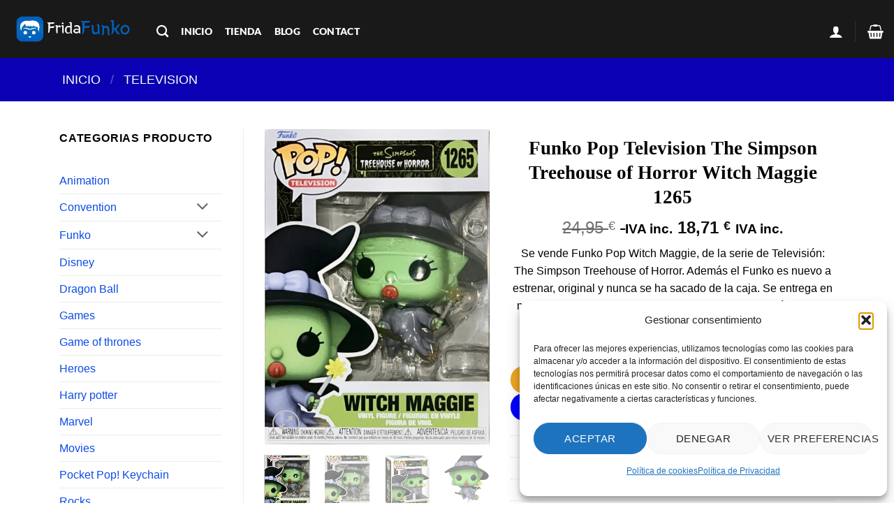

--- FILE ---
content_type: text/html; charset=UTF-8
request_url: https://fridafunko.es/products/funko-pop-television-the-simpson-treehouse-of-horror-witch-maggie-1265/
body_size: 51186
content:
<!DOCTYPE html>
<html lang="es" class="loading-site no-js bg-fill">
<head>
	<meta charset="UTF-8" />
	<link rel="profile" href="https://gmpg.org/xfn/11" />
	<link rel="pingback" href="https://fridafunko.es/xmlrpc.php" />

	<script>(function(html){html.className = html.className.replace(/\bno-js\b/,'js')})(document.documentElement);</script>
<meta name='robots' content='index, follow, max-image-preview:large, max-snippet:-1, max-video-preview:-1' />
<meta name="viewport" content="width=device-width, initial-scale=1" /><script>window._wca = window._wca || [];</script>

	<!-- This site is optimized with the Yoast SEO Premium plugin v24.1 (Yoast SEO v26.7) - https://yoast.com/wordpress/plugins/seo/ -->
	<title>Funko Pop Witch Maggie - Fridafunko Tienda Online Funko Pop</title>
	<meta name="description" content="Funko Pop Witch Maggie - Fridafunko Tienda Online Funko Pop donde encontrarás todos los Funkos que estás buscando - Fridafunko Tienda Online Funko Pop" />
	<link rel="canonical" href="https://fridafunko.es/products/funko-pop-television-the-simpson-treehouse-of-horror-witch-maggie-1265/" />
	<meta property="og:locale" content="es_ES" />
	<meta property="og:type" content="product" />
	<meta property="og:title" content="Funko Pop Television The Simpson Treehouse of Horror Witch Maggie 1265 - Fridafunko Tienda Online Funko Pop" />
	<meta property="og:description" content="Funko Pop Television The Simpson Treehouse of Horror Witch Maggie 1265 - Fridafunko Tienda Online Funko Pop donde encontraras todos los Funkos que estás buscando - Fridafunko Tienda Online Funko Pop" />
	<meta property="og:url" content="https://fridafunko.es/products/funko-pop-television-the-simpson-treehouse-of-horror-witch-maggie-1265/" />
	<meta property="og:site_name" content="Fridafunko" />
	<meta property="article:modified_time" content="2024-08-17T06:06:14+00:00" />
	<meta property="og:image" content="https://fridafunko.es/wp-content/uploads/2023/08/funko-pop-television-the-simpsons-treehouse-of-horror-witch-maggie-1265.jpg" />
	<meta property="og:image:width" content="937" />
	<meta property="og:image:height" content="1309" />
	<meta property="og:image:type" content="image/jpeg" /><meta property="og:image" content="https://fridafunko.es/wp-content/uploads/2023/07/funko-pop-television-the-simpsons-treehouse-of-horror-witch-maggie-1265-jpg.webp" />
	<meta property="og:image:width" content="1170" />
	<meta property="og:image:height" content="1548" />
	<meta property="og:image:type" content="image/jpeg" /><meta property="og:image" content="https://fridafunko.es/wp-content/uploads/2023/07/funko-pop-television-the-simpsons-treehouse-of-horror-witch-maggie-1265-2-jpg.webp" />
	<meta property="og:image:width" content="1170" />
	<meta property="og:image:height" content="1741" />
	<meta property="og:image:type" content="image/jpeg" />
	<meta name="twitter:card" content="summary_large_image" />
	<meta name="twitter:site" content="@fridafunko" />
	<meta name="twitter:label1" content="Precio" />
	<meta name="twitter:data1" content="24,95&nbsp;&euro; IVA inc." />
	<meta name="twitter:label2" content="Disponibilidad" />
	<meta name="twitter:data2" content="Disponible" />
	<script type="application/ld+json" class="yoast-schema-graph">{"@context":"https://schema.org","@graph":[{"@type":["WebPage","ItemPage"],"@id":"https://fridafunko.es/products/funko-pop-television-the-simpson-treehouse-of-horror-witch-maggie-1265/","url":"https://fridafunko.es/products/funko-pop-television-the-simpson-treehouse-of-horror-witch-maggie-1265/","name":"Funko Pop Witch Maggie - Fridafunko Tienda Online Funko Pop","isPartOf":{"@id":"https://fridafunko.es/#website"},"primaryImageOfPage":{"@id":"https://fridafunko.es/products/funko-pop-television-the-simpson-treehouse-of-horror-witch-maggie-1265/#primaryimage"},"image":{"@id":"https://fridafunko.es/products/funko-pop-television-the-simpson-treehouse-of-horror-witch-maggie-1265/#primaryimage"},"thumbnailUrl":"https://fridafunko.es/wp-content/uploads/2023/08/funko-pop-television-the-simpsons-treehouse-of-horror-witch-maggie-1265.jpg","description":"Funko Pop Witch Maggie - Fridafunko Tienda Online Funko Pop donde encontrarás todos los Funkos que estás buscando - Fridafunko Tienda Online Funko Pop","breadcrumb":{"@id":"https://fridafunko.es/products/funko-pop-television-the-simpson-treehouse-of-horror-witch-maggie-1265/#breadcrumb"},"inLanguage":"es","potentialAction":{"@type":"BuyAction","target":"https://fridafunko.es/products/funko-pop-television-the-simpson-treehouse-of-horror-witch-maggie-1265/"}},{"@type":"ImageObject","inLanguage":"es","@id":"https://fridafunko.es/products/funko-pop-television-the-simpson-treehouse-of-horror-witch-maggie-1265/#primaryimage","url":"https://fridafunko.es/wp-content/uploads/2023/08/funko-pop-television-the-simpsons-treehouse-of-horror-witch-maggie-1265.jpg","contentUrl":"https://fridafunko.es/wp-content/uploads/2023/08/funko-pop-television-the-simpsons-treehouse-of-horror-witch-maggie-1265.jpg","width":937,"height":1309,"caption":"funko-pop-television-the-simpsons-treehouse-of-horror-witch-maggie-1265"},{"@type":"BreadcrumbList","@id":"https://fridafunko.es/products/funko-pop-television-the-simpson-treehouse-of-horror-witch-maggie-1265/#breadcrumb","itemListElement":[{"@type":"ListItem","position":1,"name":"INICIO","item":"https://fridafunko.es/"},{"@type":"ListItem","position":2,"name":"Shop","item":"https://fridafunko.es/shop/"},{"@type":"ListItem","position":3,"name":"Television","item":"https://fridafunko.es/categoria-producto/television/"},{"@type":"ListItem","position":4,"name":"Funko Pop Television The Simpson Treehouse of Horror Witch Maggie 1265"}]},{"@type":"WebSite","@id":"https://fridafunko.es/#website","url":"https://fridafunko.es/","name":"https://fridafunko.es","description":"Tienda Online Funko Pop. Compra tus Funkos 100% originales.","publisher":{"@id":"https://fridafunko.es/#organization"},"alternateName":"Tienda Online Funko Pop","potentialAction":[{"@type":"SearchAction","target":{"@type":"EntryPoint","urlTemplate":"https://fridafunko.es/?s={search_term_string}"},"query-input":{"@type":"PropertyValueSpecification","valueRequired":true,"valueName":"search_term_string"}}],"inLanguage":"es"},{"@type":"Organization","@id":"https://fridafunko.es/#organization","name":"Fridafunko","alternateName":"Tienda Online Funko Pop","url":"https://fridafunko.es/","logo":{"@type":"ImageObject","inLanguage":"es","@id":"https://fridafunko.es/#/schema/logo/image/","url":"https://fridafunko.es/wp-content/uploads/2021/06/cropped-logosazulwhite.png","contentUrl":"https://fridafunko.es/wp-content/uploads/2021/06/cropped-logosazulwhite.png","width":512,"height":512,"caption":"Fridafunko"},"image":{"@id":"https://fridafunko.es/#/schema/logo/image/"},"sameAs":["https://www.facebook.com/fridafunka","https://x.com/fridafunko","https://mastodon.social/@fridafunko","http://instagram.com/fridafunko","https://www.pinterest.es/fridafunko/"],"description":"Fridafunko tienda online Funko Pop es tu Shop (Funkos Barcelona: Castillejos 348 1er piso-Interfono pone Fridafunko tienda de Funkos) y un nuevo espacio web, donde nuestra prioridad es que puedas comprar Funkos difíciles de conseguir. Somos una tienda online española de venta de figuras Funko Pops y de muchos productos relacionados con la marca Funko100% originales.","email":"fridafunkos@gmail.com","telephone":"677821815","legalName":"Roberto Hoyas Gomez","foundingDate":"2019-11-21","vatID":"ES50463747E","taxID":"50463747E","numberOfEmployees":{"@type":"QuantitativeValue","minValue":"1","maxValue":"10"},"publishingPrinciples":"https://fridafunko.es/terminos-y-condiciones/","ownershipFundingInfo":"https://fridafunko.es/terminos-y-condiciones/","actionableFeedbackPolicy":"https://fridafunko.es/politica-de-cookies-ue/","correctionsPolicy":"https://fridafunko.es/politica-de-cookies-ue/","ethicsPolicy":"https://fridafunko.es/terminos-y-condiciones/","diversityPolicy":"https://fridafunko.es/terminos-y-condiciones/","diversityStaffingReport":"https://fridafunko.es/terminos-y-condiciones/","hasMerchantReturnPolicy":{"@type":"MerchantReturnPolicy","merchantReturnLink":"https://fridafunko.es/desistimiento/"}}]}</script>
	<meta property="product:price:amount" content="24.95" />
	<meta property="product:price:currency" content="EUR" />
	<meta property="og:availability" content="instock" />
	<meta property="product:availability" content="instock" />
	<meta property="product:retailer_item_id" content="889698663380" />
	<meta property="product:condition" content="new" />
	<!-- / Yoast SEO Premium plugin. -->


<link rel='dns-prefetch' href='//www.googletagmanager.com' />
<link rel='dns-prefetch' href='//stats.wp.com' />
<link rel='prefetch' href='https://fridafunko.es/wp-content/themes/flatsome/assets/js/flatsome.js?ver=e2eddd6c228105dac048' />
<link rel='prefetch' href='https://fridafunko.es/wp-content/themes/flatsome/assets/js/chunk.slider.js?ver=3.20.3' />
<link rel='prefetch' href='https://fridafunko.es/wp-content/themes/flatsome/assets/js/chunk.popups.js?ver=3.20.3' />
<link rel='prefetch' href='https://fridafunko.es/wp-content/themes/flatsome/assets/js/chunk.tooltips.js?ver=3.20.3' />
<link rel='prefetch' href='https://fridafunko.es/wp-content/themes/flatsome/assets/js/woocommerce.js?ver=1c9be63d628ff7c3ff4c' />
<style id='wp-img-auto-sizes-contain-inline-css' type='text/css'>
img:is([sizes=auto i],[sizes^="auto," i]){contain-intrinsic-size:3000px 1500px}
/*# sourceURL=wp-img-auto-sizes-contain-inline-css */
</style>
<link rel='stylesheet' id='font-awesome-css' href='https://fridafunko.es/wp-content/plugins/load-more-products-for-woocommerce/berocket/assets/css/font-awesome.min.css?ver=6.9' type='text/css' media='all' />
<style id='wp-block-library-inline-css' type='text/css'>
:root{--wp-block-synced-color:#7a00df;--wp-block-synced-color--rgb:122,0,223;--wp-bound-block-color:var(--wp-block-synced-color);--wp-editor-canvas-background:#ddd;--wp-admin-theme-color:#007cba;--wp-admin-theme-color--rgb:0,124,186;--wp-admin-theme-color-darker-10:#006ba1;--wp-admin-theme-color-darker-10--rgb:0,107,160.5;--wp-admin-theme-color-darker-20:#005a87;--wp-admin-theme-color-darker-20--rgb:0,90,135;--wp-admin-border-width-focus:2px}@media (min-resolution:192dpi){:root{--wp-admin-border-width-focus:1.5px}}.wp-element-button{cursor:pointer}:root .has-very-light-gray-background-color{background-color:#eee}:root .has-very-dark-gray-background-color{background-color:#313131}:root .has-very-light-gray-color{color:#eee}:root .has-very-dark-gray-color{color:#313131}:root .has-vivid-green-cyan-to-vivid-cyan-blue-gradient-background{background:linear-gradient(135deg,#00d084,#0693e3)}:root .has-purple-crush-gradient-background{background:linear-gradient(135deg,#34e2e4,#4721fb 50%,#ab1dfe)}:root .has-hazy-dawn-gradient-background{background:linear-gradient(135deg,#faaca8,#dad0ec)}:root .has-subdued-olive-gradient-background{background:linear-gradient(135deg,#fafae1,#67a671)}:root .has-atomic-cream-gradient-background{background:linear-gradient(135deg,#fdd79a,#004a59)}:root .has-nightshade-gradient-background{background:linear-gradient(135deg,#330968,#31cdcf)}:root .has-midnight-gradient-background{background:linear-gradient(135deg,#020381,#2874fc)}:root{--wp--preset--font-size--normal:16px;--wp--preset--font-size--huge:42px}.has-regular-font-size{font-size:1em}.has-larger-font-size{font-size:2.625em}.has-normal-font-size{font-size:var(--wp--preset--font-size--normal)}.has-huge-font-size{font-size:var(--wp--preset--font-size--huge)}.has-text-align-center{text-align:center}.has-text-align-left{text-align:left}.has-text-align-right{text-align:right}.has-fit-text{white-space:nowrap!important}#end-resizable-editor-section{display:none}.aligncenter{clear:both}.items-justified-left{justify-content:flex-start}.items-justified-center{justify-content:center}.items-justified-right{justify-content:flex-end}.items-justified-space-between{justify-content:space-between}.screen-reader-text{border:0;clip-path:inset(50%);height:1px;margin:-1px;overflow:hidden;padding:0;position:absolute;width:1px;word-wrap:normal!important}.screen-reader-text:focus{background-color:#ddd;clip-path:none;color:#444;display:block;font-size:1em;height:auto;left:5px;line-height:normal;padding:15px 23px 14px;text-decoration:none;top:5px;width:auto;z-index:100000}html :where(.has-border-color){border-style:solid}html :where([style*=border-top-color]){border-top-style:solid}html :where([style*=border-right-color]){border-right-style:solid}html :where([style*=border-bottom-color]){border-bottom-style:solid}html :where([style*=border-left-color]){border-left-style:solid}html :where([style*=border-width]){border-style:solid}html :where([style*=border-top-width]){border-top-style:solid}html :where([style*=border-right-width]){border-right-style:solid}html :where([style*=border-bottom-width]){border-bottom-style:solid}html :where([style*=border-left-width]){border-left-style:solid}html :where(img[class*=wp-image-]){height:auto;max-width:100%}:where(figure){margin:0 0 1em}html :where(.is-position-sticky){--wp-admin--admin-bar--position-offset:var(--wp-admin--admin-bar--height,0px)}@media screen and (max-width:600px){html :where(.is-position-sticky){--wp-admin--admin-bar--position-offset:0px}}

/*# sourceURL=wp-block-library-inline-css */
</style><link rel='stylesheet' id='wc-blocks-style-css' href='https://fridafunko.es/wp-content/plugins/woocommerce/assets/client/blocks/wc-blocks.css?ver=wc-10.4.3' type='text/css' media='all' />
<style id='global-styles-inline-css' type='text/css'>
:root{--wp--preset--aspect-ratio--square: 1;--wp--preset--aspect-ratio--4-3: 4/3;--wp--preset--aspect-ratio--3-4: 3/4;--wp--preset--aspect-ratio--3-2: 3/2;--wp--preset--aspect-ratio--2-3: 2/3;--wp--preset--aspect-ratio--16-9: 16/9;--wp--preset--aspect-ratio--9-16: 9/16;--wp--preset--color--black: #000000;--wp--preset--color--cyan-bluish-gray: #abb8c3;--wp--preset--color--white: #ffffff;--wp--preset--color--pale-pink: #f78da7;--wp--preset--color--vivid-red: #cf2e2e;--wp--preset--color--luminous-vivid-orange: #ff6900;--wp--preset--color--luminous-vivid-amber: #fcb900;--wp--preset--color--light-green-cyan: #7bdcb5;--wp--preset--color--vivid-green-cyan: #00d084;--wp--preset--color--pale-cyan-blue: #8ed1fc;--wp--preset--color--vivid-cyan-blue: #0693e3;--wp--preset--color--vivid-purple: #9b51e0;--wp--preset--color--primary: #0000ff;--wp--preset--color--secondary: #ffffff;--wp--preset--color--success: #7a9c59;--wp--preset--color--alert: #b20000;--wp--preset--gradient--vivid-cyan-blue-to-vivid-purple: linear-gradient(135deg,rgb(6,147,227) 0%,rgb(155,81,224) 100%);--wp--preset--gradient--light-green-cyan-to-vivid-green-cyan: linear-gradient(135deg,rgb(122,220,180) 0%,rgb(0,208,130) 100%);--wp--preset--gradient--luminous-vivid-amber-to-luminous-vivid-orange: linear-gradient(135deg,rgb(252,185,0) 0%,rgb(255,105,0) 100%);--wp--preset--gradient--luminous-vivid-orange-to-vivid-red: linear-gradient(135deg,rgb(255,105,0) 0%,rgb(207,46,46) 100%);--wp--preset--gradient--very-light-gray-to-cyan-bluish-gray: linear-gradient(135deg,rgb(238,238,238) 0%,rgb(169,184,195) 100%);--wp--preset--gradient--cool-to-warm-spectrum: linear-gradient(135deg,rgb(74,234,220) 0%,rgb(151,120,209) 20%,rgb(207,42,186) 40%,rgb(238,44,130) 60%,rgb(251,105,98) 80%,rgb(254,248,76) 100%);--wp--preset--gradient--blush-light-purple: linear-gradient(135deg,rgb(255,206,236) 0%,rgb(152,150,240) 100%);--wp--preset--gradient--blush-bordeaux: linear-gradient(135deg,rgb(254,205,165) 0%,rgb(254,45,45) 50%,rgb(107,0,62) 100%);--wp--preset--gradient--luminous-dusk: linear-gradient(135deg,rgb(255,203,112) 0%,rgb(199,81,192) 50%,rgb(65,88,208) 100%);--wp--preset--gradient--pale-ocean: linear-gradient(135deg,rgb(255,245,203) 0%,rgb(182,227,212) 50%,rgb(51,167,181) 100%);--wp--preset--gradient--electric-grass: linear-gradient(135deg,rgb(202,248,128) 0%,rgb(113,206,126) 100%);--wp--preset--gradient--midnight: linear-gradient(135deg,rgb(2,3,129) 0%,rgb(40,116,252) 100%);--wp--preset--font-size--small: 13px;--wp--preset--font-size--medium: 20px;--wp--preset--font-size--large: 36px;--wp--preset--font-size--x-large: 42px;--wp--preset--spacing--20: 0.44rem;--wp--preset--spacing--30: 0.67rem;--wp--preset--spacing--40: 1rem;--wp--preset--spacing--50: 1.5rem;--wp--preset--spacing--60: 2.25rem;--wp--preset--spacing--70: 3.38rem;--wp--preset--spacing--80: 5.06rem;--wp--preset--shadow--natural: 6px 6px 9px rgba(0, 0, 0, 0.2);--wp--preset--shadow--deep: 12px 12px 50px rgba(0, 0, 0, 0.4);--wp--preset--shadow--sharp: 6px 6px 0px rgba(0, 0, 0, 0.2);--wp--preset--shadow--outlined: 6px 6px 0px -3px rgb(255, 255, 255), 6px 6px rgb(0, 0, 0);--wp--preset--shadow--crisp: 6px 6px 0px rgb(0, 0, 0);}:where(body) { margin: 0; }.wp-site-blocks > .alignleft { float: left; margin-right: 2em; }.wp-site-blocks > .alignright { float: right; margin-left: 2em; }.wp-site-blocks > .aligncenter { justify-content: center; margin-left: auto; margin-right: auto; }:where(.is-layout-flex){gap: 0.5em;}:where(.is-layout-grid){gap: 0.5em;}.is-layout-flow > .alignleft{float: left;margin-inline-start: 0;margin-inline-end: 2em;}.is-layout-flow > .alignright{float: right;margin-inline-start: 2em;margin-inline-end: 0;}.is-layout-flow > .aligncenter{margin-left: auto !important;margin-right: auto !important;}.is-layout-constrained > .alignleft{float: left;margin-inline-start: 0;margin-inline-end: 2em;}.is-layout-constrained > .alignright{float: right;margin-inline-start: 2em;margin-inline-end: 0;}.is-layout-constrained > .aligncenter{margin-left: auto !important;margin-right: auto !important;}.is-layout-constrained > :where(:not(.alignleft):not(.alignright):not(.alignfull)){margin-left: auto !important;margin-right: auto !important;}body .is-layout-flex{display: flex;}.is-layout-flex{flex-wrap: wrap;align-items: center;}.is-layout-flex > :is(*, div){margin: 0;}body .is-layout-grid{display: grid;}.is-layout-grid > :is(*, div){margin: 0;}body{padding-top: 0px;padding-right: 0px;padding-bottom: 0px;padding-left: 0px;}a:where(:not(.wp-element-button)){text-decoration: none;}:root :where(.wp-element-button, .wp-block-button__link){background-color: #32373c;border-width: 0;color: #fff;font-family: inherit;font-size: inherit;font-style: inherit;font-weight: inherit;letter-spacing: inherit;line-height: inherit;padding-top: calc(0.667em + 2px);padding-right: calc(1.333em + 2px);padding-bottom: calc(0.667em + 2px);padding-left: calc(1.333em + 2px);text-decoration: none;text-transform: inherit;}.has-black-color{color: var(--wp--preset--color--black) !important;}.has-cyan-bluish-gray-color{color: var(--wp--preset--color--cyan-bluish-gray) !important;}.has-white-color{color: var(--wp--preset--color--white) !important;}.has-pale-pink-color{color: var(--wp--preset--color--pale-pink) !important;}.has-vivid-red-color{color: var(--wp--preset--color--vivid-red) !important;}.has-luminous-vivid-orange-color{color: var(--wp--preset--color--luminous-vivid-orange) !important;}.has-luminous-vivid-amber-color{color: var(--wp--preset--color--luminous-vivid-amber) !important;}.has-light-green-cyan-color{color: var(--wp--preset--color--light-green-cyan) !important;}.has-vivid-green-cyan-color{color: var(--wp--preset--color--vivid-green-cyan) !important;}.has-pale-cyan-blue-color{color: var(--wp--preset--color--pale-cyan-blue) !important;}.has-vivid-cyan-blue-color{color: var(--wp--preset--color--vivid-cyan-blue) !important;}.has-vivid-purple-color{color: var(--wp--preset--color--vivid-purple) !important;}.has-primary-color{color: var(--wp--preset--color--primary) !important;}.has-secondary-color{color: var(--wp--preset--color--secondary) !important;}.has-success-color{color: var(--wp--preset--color--success) !important;}.has-alert-color{color: var(--wp--preset--color--alert) !important;}.has-black-background-color{background-color: var(--wp--preset--color--black) !important;}.has-cyan-bluish-gray-background-color{background-color: var(--wp--preset--color--cyan-bluish-gray) !important;}.has-white-background-color{background-color: var(--wp--preset--color--white) !important;}.has-pale-pink-background-color{background-color: var(--wp--preset--color--pale-pink) !important;}.has-vivid-red-background-color{background-color: var(--wp--preset--color--vivid-red) !important;}.has-luminous-vivid-orange-background-color{background-color: var(--wp--preset--color--luminous-vivid-orange) !important;}.has-luminous-vivid-amber-background-color{background-color: var(--wp--preset--color--luminous-vivid-amber) !important;}.has-light-green-cyan-background-color{background-color: var(--wp--preset--color--light-green-cyan) !important;}.has-vivid-green-cyan-background-color{background-color: var(--wp--preset--color--vivid-green-cyan) !important;}.has-pale-cyan-blue-background-color{background-color: var(--wp--preset--color--pale-cyan-blue) !important;}.has-vivid-cyan-blue-background-color{background-color: var(--wp--preset--color--vivid-cyan-blue) !important;}.has-vivid-purple-background-color{background-color: var(--wp--preset--color--vivid-purple) !important;}.has-primary-background-color{background-color: var(--wp--preset--color--primary) !important;}.has-secondary-background-color{background-color: var(--wp--preset--color--secondary) !important;}.has-success-background-color{background-color: var(--wp--preset--color--success) !important;}.has-alert-background-color{background-color: var(--wp--preset--color--alert) !important;}.has-black-border-color{border-color: var(--wp--preset--color--black) !important;}.has-cyan-bluish-gray-border-color{border-color: var(--wp--preset--color--cyan-bluish-gray) !important;}.has-white-border-color{border-color: var(--wp--preset--color--white) !important;}.has-pale-pink-border-color{border-color: var(--wp--preset--color--pale-pink) !important;}.has-vivid-red-border-color{border-color: var(--wp--preset--color--vivid-red) !important;}.has-luminous-vivid-orange-border-color{border-color: var(--wp--preset--color--luminous-vivid-orange) !important;}.has-luminous-vivid-amber-border-color{border-color: var(--wp--preset--color--luminous-vivid-amber) !important;}.has-light-green-cyan-border-color{border-color: var(--wp--preset--color--light-green-cyan) !important;}.has-vivid-green-cyan-border-color{border-color: var(--wp--preset--color--vivid-green-cyan) !important;}.has-pale-cyan-blue-border-color{border-color: var(--wp--preset--color--pale-cyan-blue) !important;}.has-vivid-cyan-blue-border-color{border-color: var(--wp--preset--color--vivid-cyan-blue) !important;}.has-vivid-purple-border-color{border-color: var(--wp--preset--color--vivid-purple) !important;}.has-primary-border-color{border-color: var(--wp--preset--color--primary) !important;}.has-secondary-border-color{border-color: var(--wp--preset--color--secondary) !important;}.has-success-border-color{border-color: var(--wp--preset--color--success) !important;}.has-alert-border-color{border-color: var(--wp--preset--color--alert) !important;}.has-vivid-cyan-blue-to-vivid-purple-gradient-background{background: var(--wp--preset--gradient--vivid-cyan-blue-to-vivid-purple) !important;}.has-light-green-cyan-to-vivid-green-cyan-gradient-background{background: var(--wp--preset--gradient--light-green-cyan-to-vivid-green-cyan) !important;}.has-luminous-vivid-amber-to-luminous-vivid-orange-gradient-background{background: var(--wp--preset--gradient--luminous-vivid-amber-to-luminous-vivid-orange) !important;}.has-luminous-vivid-orange-to-vivid-red-gradient-background{background: var(--wp--preset--gradient--luminous-vivid-orange-to-vivid-red) !important;}.has-very-light-gray-to-cyan-bluish-gray-gradient-background{background: var(--wp--preset--gradient--very-light-gray-to-cyan-bluish-gray) !important;}.has-cool-to-warm-spectrum-gradient-background{background: var(--wp--preset--gradient--cool-to-warm-spectrum) !important;}.has-blush-light-purple-gradient-background{background: var(--wp--preset--gradient--blush-light-purple) !important;}.has-blush-bordeaux-gradient-background{background: var(--wp--preset--gradient--blush-bordeaux) !important;}.has-luminous-dusk-gradient-background{background: var(--wp--preset--gradient--luminous-dusk) !important;}.has-pale-ocean-gradient-background{background: var(--wp--preset--gradient--pale-ocean) !important;}.has-electric-grass-gradient-background{background: var(--wp--preset--gradient--electric-grass) !important;}.has-midnight-gradient-background{background: var(--wp--preset--gradient--midnight) !important;}.has-small-font-size{font-size: var(--wp--preset--font-size--small) !important;}.has-medium-font-size{font-size: var(--wp--preset--font-size--medium) !important;}.has-large-font-size{font-size: var(--wp--preset--font-size--large) !important;}.has-x-large-font-size{font-size: var(--wp--preset--font-size--x-large) !important;}
/*# sourceURL=global-styles-inline-css */
</style>

<link rel='stylesheet' id='photoswipe-css' href='https://fridafunko.es/wp-content/plugins/woocommerce/assets/css/photoswipe/photoswipe.min.css?ver=10.4.3' type='text/css' media='all' />
<link rel='stylesheet' id='photoswipe-default-skin-css' href='https://fridafunko.es/wp-content/plugins/woocommerce/assets/css/photoswipe/default-skin/default-skin.min.css?ver=10.4.3' type='text/css' media='all' />
<style id='woocommerce-inline-inline-css' type='text/css'>
.woocommerce form .form-row .required { visibility: visible; }
/*# sourceURL=woocommerce-inline-inline-css */
</style>
<link rel='stylesheet' id='cmplz-general-css' href='https://fridafunko.es/wp-content/plugins/complianz-gdpr/assets/css/cookieblocker.min.css?ver=1768323499' type='text/css' media='all' />
<link rel='stylesheet' id='mollie-applepaydirect-css' href='https://fridafunko.es/wp-content/plugins/mollie-payments-for-woocommerce/public/css/mollie-applepaydirect.min.css?ver=1768323592' type='text/css' media='screen' />
<link rel='stylesheet' id='flatsome-main-css' href='https://fridafunko.es/wp-content/themes/flatsome/assets/css/flatsome.css?ver=3.20.3' type='text/css' media='all' />
<style id='flatsome-main-inline-css' type='text/css'>
@font-face {
				font-family: "fl-icons";
				font-display: block;
				src: url(https://fridafunko.es/wp-content/themes/flatsome/assets/css/icons/fl-icons.eot?v=3.20.3);
				src:
					url(https://fridafunko.es/wp-content/themes/flatsome/assets/css/icons/fl-icons.eot#iefix?v=3.20.3) format("embedded-opentype"),
					url(https://fridafunko.es/wp-content/themes/flatsome/assets/css/icons/fl-icons.woff2?v=3.20.3) format("woff2"),
					url(https://fridafunko.es/wp-content/themes/flatsome/assets/css/icons/fl-icons.ttf?v=3.20.3) format("truetype"),
					url(https://fridafunko.es/wp-content/themes/flatsome/assets/css/icons/fl-icons.woff?v=3.20.3) format("woff"),
					url(https://fridafunko.es/wp-content/themes/flatsome/assets/css/icons/fl-icons.svg?v=3.20.3#fl-icons) format("svg");
			}
/*# sourceURL=flatsome-main-inline-css */
</style>
<link rel='stylesheet' id='flatsome-shop-css' href='https://fridafunko.es/wp-content/themes/flatsome/assets/css/flatsome-shop.css?ver=3.20.3' type='text/css' media='all' />
<link rel='stylesheet' id='flatsome-style-css' href='https://fridafunko.es/wp-content/themes/flatsome-child/style.css?ver=3.0' type='text/css' media='all' />
<script type="text/javascript" id="woocommerce-google-analytics-integration-gtag-js-after">
/* <![CDATA[ */
/* Google Analytics for WooCommerce (gtag.js) */
					window.dataLayer = window.dataLayer || [];
					function gtag(){dataLayer.push(arguments);}
					// Set up default consent state.
					for ( const mode of [{"analytics_storage":"denied","ad_storage":"denied","ad_user_data":"denied","ad_personalization":"denied","region":["AT","BE","BG","HR","CY","CZ","DK","EE","FI","FR","DE","GR","HU","IS","IE","IT","LV","LI","LT","LU","MT","NL","NO","PL","PT","RO","SK","SI","ES","SE","GB","CH"]}] || [] ) {
						gtag( "consent", "default", { "wait_for_update": 500, ...mode } );
					}
					gtag("js", new Date());
					gtag("set", "developer_id.dOGY3NW", true);
					gtag("config", "G-SJKJZ9CG0K", {"track_404":true,"allow_google_signals":true,"logged_in":false,"linker":{"domains":["lolafunko.es","fridafunko.es"],"allow_incoming":true},"custom_map":{"dimension1":"logged_in"}});
//# sourceURL=woocommerce-google-analytics-integration-gtag-js-after
/* ]]> */
</script>
<script type="text/javascript" src="https://fridafunko.es/wp-includes/js/jquery/jquery.min.js?ver=3.7.1" id="jquery-core-js"></script>
<script type="text/javascript" src="https://fridafunko.es/wp-includes/js/jquery/jquery-migrate.min.js?ver=3.4.1" id="jquery-migrate-js"></script>
<script type="text/javascript" src="https://fridafunko.es/wp-content/plugins/woocommerce/assets/js/jquery-blockui/jquery.blockUI.min.js?ver=2.7.0-wc.10.4.3" id="wc-jquery-blockui-js" data-wp-strategy="defer"></script>
<script type="text/javascript" id="wc-add-to-cart-js-extra">
/* <![CDATA[ */
var wc_add_to_cart_params = {"ajax_url":"/wp-admin/admin-ajax.php","wc_ajax_url":"/?wc-ajax=%%endpoint%%","i18n_view_cart":"Ver carrito","cart_url":"https://fridafunko.es/cart/","is_cart":"","cart_redirect_after_add":"yes"};
//# sourceURL=wc-add-to-cart-js-extra
/* ]]> */
</script>
<script type="text/javascript" src="https://fridafunko.es/wp-content/plugins/woocommerce/assets/js/frontend/add-to-cart.min.js?ver=10.4.3" id="wc-add-to-cart-js" defer="defer" data-wp-strategy="defer"></script>
<script type="text/javascript" src="https://fridafunko.es/wp-content/plugins/woocommerce/assets/js/photoswipe/photoswipe.min.js?ver=4.1.1-wc.10.4.3" id="wc-photoswipe-js" defer="defer" data-wp-strategy="defer"></script>
<script type="text/javascript" src="https://fridafunko.es/wp-content/plugins/woocommerce/assets/js/photoswipe/photoswipe-ui-default.min.js?ver=4.1.1-wc.10.4.3" id="wc-photoswipe-ui-default-js" defer="defer" data-wp-strategy="defer"></script>
<script type="text/javascript" id="wc-single-product-js-extra">
/* <![CDATA[ */
var wc_single_product_params = {"i18n_required_rating_text":"Por favor elige una puntuaci\u00f3n","i18n_rating_options":["1 de 5 estrellas","2 de 5 estrellas","3 de 5 estrellas","4 de 5 estrellas","5 de 5 estrellas"],"i18n_product_gallery_trigger_text":"Ver galer\u00eda de im\u00e1genes a pantalla completa","review_rating_required":"yes","flexslider":{"rtl":false,"animation":"slide","smoothHeight":true,"directionNav":false,"controlNav":"thumbnails","slideshow":false,"animationSpeed":500,"animationLoop":false,"allowOneSlide":false},"zoom_enabled":"","zoom_options":[],"photoswipe_enabled":"1","photoswipe_options":{"shareEl":false,"closeOnScroll":false,"history":false,"hideAnimationDuration":0,"showAnimationDuration":0},"flexslider_enabled":""};
//# sourceURL=wc-single-product-js-extra
/* ]]> */
</script>
<script type="text/javascript" src="https://fridafunko.es/wp-content/plugins/woocommerce/assets/js/frontend/single-product.min.js?ver=10.4.3" id="wc-single-product-js" defer="defer" data-wp-strategy="defer"></script>
<script type="text/javascript" src="https://fridafunko.es/wp-content/plugins/woocommerce/assets/js/js-cookie/js.cookie.min.js?ver=2.1.4-wc.10.4.3" id="wc-js-cookie-js" data-wp-strategy="defer"></script>
<script data-service="jetpack-statistics" data-category="statistics" type="text/plain" data-cmplz-src="https://stats.wp.com/s-202603.js" id="woocommerce-analytics-js" defer="defer" data-wp-strategy="defer"></script>
<meta name="generator" content="Site Kit by Google 1.170.0" />		
<meta name="msvalidate.01" content="5457A41494F6FA2A948DAAD515BDBB02" /><style></style><style>
                .lmp_load_more_button.br_lmp_button_settings .lmp_button:hover {
                    background-color: #9999ff!important;
                    color: #111111!important;
                }
                .lmp_load_more_button.br_lmp_prev_settings .lmp_button:hover {
                    background-color: #9999ff!important;
                    color: #111111!important;
                }Div.product.lazy, .berocket_lgv_additional_data.lazy{opacity:0;}</style>	<style>img#wpstats{display:none}</style>
					<style>.cmplz-hidden {
					display: none !important;
				}</style><!-- Google site verification - Google for WooCommerce -->
<meta name="google-site-verification" content="VTGZlcz_2F-J6lUpkwH15LcM2LkIXG3qRRd0xII7tpw" />
	<noscript><style>.woocommerce-product-gallery{ opacity: 1 !important; }</style></noscript>
	<meta name="msvalidate.01" content="5457A41494F6FA2A948DAAD515BDBB02" /><!-- No hay ninguna versión amphtml disponible para esta URL. --><link rel="icon" href="https://fridafunko.es/wp-content/uploads/2021/06/cropped-cropped-logosazulwhite-1-32x32.png" sizes="32x32" />
<link rel="icon" href="https://fridafunko.es/wp-content/uploads/2021/06/cropped-cropped-logosazulwhite-1-192x192.png" sizes="192x192" />
<link rel="apple-touch-icon" href="https://fridafunko.es/wp-content/uploads/2021/06/cropped-cropped-logosazulwhite-1-180x180.png" />
<meta name="msapplication-TileImage" content="https://fridafunko.es/wp-content/uploads/2021/06/cropped-cropped-logosazulwhite-1-270x270.png" />
<style id="custom-css" type="text/css">:root {--primary-color: #0000ff;--fs-color-primary: #0000ff;--fs-color-secondary: #ffffff;--fs-color-success: #7a9c59;--fs-color-alert: #b20000;--fs-color-base: #000000;--fs-experimental-link-color: #0c4ae8;--fs-experimental-link-color-hover: #111111;}.tooltipster-base {--tooltip-color: #ffffff;--tooltip-bg-color: #000000;}.off-canvas-right .mfp-content, .off-canvas-left .mfp-content {--drawer-width: 300px;}.off-canvas .mfp-content.off-canvas-cart {--drawer-width: 360px;}html{background-color:rgba(0,0,0,0)!important;}.container-width, .full-width .ubermenu-nav, .container, .row{max-width: 1140px}.row.row-collapse{max-width: 1110px}.row.row-small{max-width: 1132.5px}.row.row-large{max-width: 1170px}.sticky-add-to-cart--active, #wrapper,#main,#main.dark{background-color: #ffffff}.flatsome-cookies {background-color: rgba(255,255,255,0.99)}.header-main{height: 83px}#logo img{max-height: 83px}#logo{width:179px;}#logo img{padding:10px 0;}.header-bottom{min-height: 10px}.header-top{min-height: 20px}.transparent .header-main{height: 236px}.transparent #logo img{max-height: 236px}.has-transparent + .page-title:first-of-type,.has-transparent + #main > .page-title,.has-transparent + #main > div > .page-title,.has-transparent + #main .page-header-wrapper:first-of-type .page-title{padding-top: 236px;}.header.show-on-scroll,.stuck .header-main{height:70px!important}.stuck #logo img{max-height: 70px!important}.search-form{ width: 49%;}.header-bg-color {background-color: rgba(0,0,0,0.9)}.header-bottom {background-color: #f1f1f1}.top-bar-nav > li > a{line-height: 35px }.header-main .nav > li > a{line-height: 56px }.header-wrapper:not(.stuck) .header-main .header-nav{margin-top: 6px }.stuck .header-main .nav > li > a{line-height: 50px }.header-bottom-nav > li > a{line-height: 20px }@media (max-width: 549px) {.header-main{height: 100px}#logo img{max-height: 100px}}.main-menu-overlay{background-color: #000000}.nav-dropdown{font-size:100%}.blog-wrapper{background-color: rgba(0,0,0,0);}h1,h2,h3,h4,h5,h6,.heading-font{color: #000000;}body{font-size: 100%;}@media screen and (max-width: 549px){body{font-size: 100%;}}body{font-family: -apple-system, BlinkMacSystemFont, "Segoe UI", Roboto, Oxygen-Sans, Ubuntu, Cantarell, "Helvetica Neue", sans-serif;}body {font-weight: 400;font-style: normal;}.nav > li > a {font-family: Lato, sans-serif;}.mobile-sidebar-levels-2 .nav > li > ul > li > a {font-family: Lato, sans-serif;}.nav > li > a,.mobile-sidebar-levels-2 .nav > li > ul > li > a {font-weight: 900;font-style: normal;}h1,h2,h3,h4,h5,h6,.heading-font, .off-canvas-center .nav-sidebar.nav-vertical > li > a{font-family: Georgia,Times,"Times New Roman",serif;}h1,h2,h3,h4,h5,h6,.heading-font,.banner h1,.banner h2 {font-weight: 700;font-style: normal;}.alt-font{font-family: "Dancing Script", sans-serif;}.alt-font {font-weight: 400!important;font-style: normal!important;}.header:not(.transparent) .header-nav-main.nav > li > a {color: #ffffff;}.widget:where(:not(.widget_shopping_cart)) a{color: #1e73be;}.widget:where(:not(.widget_shopping_cart)) a:hover{color: ;}.widget .tagcloud a:hover{border-color: ; background-color: ;}.is-divider{background-color: #ffffff;}.shop-page-title.featured-title .title-overlay{background-color: #0c00b5;}.current .breadcrumb-step, [data-icon-label]:after, .button#place_order,.button.checkout,.checkout-button,.single_add_to_cart_button.button, .sticky-add-to-cart-select-options-button{background-color: #eea424!important }.has-equal-box-heights .box-image {padding-top: 110%;}.badge-inner.on-sale{background-color: #e9a53e}input[type='submit'], input[type="button"], button:not(.icon), .button:not(.icon){border-radius: 99px!important}.shop-page-title.featured-title .title-bg{ background-image: url(https://fridafunko.es/wp-content/uploads/2023/08/funko-pop-television-the-simpsons-treehouse-of-horror-witch-maggie-1265.jpg)!important;}@media screen and (min-width: 550px){.products .box-vertical .box-image{min-width: 300px!important;width: 300px!important;}}.footer-1{background-color: rgba(0,0,0,0)}.footer-2{background-color: #000f00}.absolute-footer, html{background-color: rgba(255,255,255,0)}button[name='update_cart'] { display: none; }.nav-vertical-fly-out > li + li {border-top-width: 1px; border-top-style: solid;}/* Custom CSS */<button style="font-size: 24px">Submit</button><button>+</button><button style="margin-left: 10px">Adjacent Target</button>.entry-meta a {/* Custom CSS Tablet */@media (max-width: 849px){<button style="font-size: 24px">Submit</button><button>+</button><button style="margin-left: 10px">Adjacent Target</button>.entry-meta a {}/* Custom CSS Mobile */@media (max-width: 549px){}.label-new.menu-item > a:after{content:"Nuevo";}.label-hot.menu-item > a:after{content:"Caliente";}.label-sale.menu-item > a:after{content:"Oferta";}.label-popular.menu-item > a:after{content:"Populares";}</style>		<style type="text/css" id="wp-custom-css">
			
.absolute-footer {
    color: #000;
    font-size: .9em;
    padding: 10px 0 15px;
}

.container a {
  padding: .2em;
}
@media (pointer: coarse) {
  .container a {
    padding: .8em;
  }
}
.button.alt, .button.checkout, .checkout-button, .secondary {
    background-color: #d9780b;
}



		</style>
		<style id="kirki-inline-styles">/* latin-ext */
@font-face {
  font-family: 'Lato';
  font-style: normal;
  font-weight: 900;
  font-display: swap;
  src: url(https://fridafunko.es/wp-content/fonts/lato/S6u9w4BMUTPHh50XSwaPGR_p.woff2) format('woff2');
  unicode-range: U+0100-02BA, U+02BD-02C5, U+02C7-02CC, U+02CE-02D7, U+02DD-02FF, U+0304, U+0308, U+0329, U+1D00-1DBF, U+1E00-1E9F, U+1EF2-1EFF, U+2020, U+20A0-20AB, U+20AD-20C0, U+2113, U+2C60-2C7F, U+A720-A7FF;
}
/* latin */
@font-face {
  font-family: 'Lato';
  font-style: normal;
  font-weight: 900;
  font-display: swap;
  src: url(https://fridafunko.es/wp-content/fonts/lato/S6u9w4BMUTPHh50XSwiPGQ.woff2) format('woff2');
  unicode-range: U+0000-00FF, U+0131, U+0152-0153, U+02BB-02BC, U+02C6, U+02DA, U+02DC, U+0304, U+0308, U+0329, U+2000-206F, U+20AC, U+2122, U+2191, U+2193, U+2212, U+2215, U+FEFF, U+FFFD;
}/* vietnamese */
@font-face {
  font-family: 'Dancing Script';
  font-style: normal;
  font-weight: 400;
  font-display: swap;
  src: url(https://fridafunko.es/wp-content/fonts/dancing-script/If2cXTr6YS-zF4S-kcSWSVi_sxjsohD9F50Ruu7BMSo3Rep8ltA.woff2) format('woff2');
  unicode-range: U+0102-0103, U+0110-0111, U+0128-0129, U+0168-0169, U+01A0-01A1, U+01AF-01B0, U+0300-0301, U+0303-0304, U+0308-0309, U+0323, U+0329, U+1EA0-1EF9, U+20AB;
}
/* latin-ext */
@font-face {
  font-family: 'Dancing Script';
  font-style: normal;
  font-weight: 400;
  font-display: swap;
  src: url(https://fridafunko.es/wp-content/fonts/dancing-script/If2cXTr6YS-zF4S-kcSWSVi_sxjsohD9F50Ruu7BMSo3ROp8ltA.woff2) format('woff2');
  unicode-range: U+0100-02BA, U+02BD-02C5, U+02C7-02CC, U+02CE-02D7, U+02DD-02FF, U+0304, U+0308, U+0329, U+1D00-1DBF, U+1E00-1E9F, U+1EF2-1EFF, U+2020, U+20A0-20AB, U+20AD-20C0, U+2113, U+2C60-2C7F, U+A720-A7FF;
}
/* latin */
@font-face {
  font-family: 'Dancing Script';
  font-style: normal;
  font-weight: 400;
  font-display: swap;
  src: url(https://fridafunko.es/wp-content/fonts/dancing-script/If2cXTr6YS-zF4S-kcSWSVi_sxjsohD9F50Ruu7BMSo3Sup8.woff2) format('woff2');
  unicode-range: U+0000-00FF, U+0131, U+0152-0153, U+02BB-02BC, U+02C6, U+02DA, U+02DC, U+0304, U+0308, U+0329, U+2000-206F, U+20AC, U+2122, U+2191, U+2193, U+2212, U+2215, U+FEFF, U+FFFD;
}</style></head>

<body data-rsssl=1 data-cmplz=1 class="wp-singular product-template-default single single-product postid-84776 wp-custom-logo wp-theme-flatsome wp-child-theme-flatsome-child theme-flatsome woocommerce woocommerce-page woocommerce-no-js full-width bg-fill lightbox parallax-mobile">


<a class="skip-link screen-reader-text" href="#main">Saltar al contenido</a>

<div id="wrapper">

	
	<header id="header" class="header header-full-width has-sticky sticky-jump sticky-hide-on-scroll">
		<div class="header-wrapper">
			<div id="masthead" class="header-main nav-dark">
      <div class="header-inner flex-row container logo-left medium-logo-center" role="navigation">

          <!-- Logo -->
          <div id="logo" class="flex-col logo">
            
<!-- Header logo -->
<a href="https://fridafunko.es/" title="Fridafunko - Tienda Online Funko Pop. Compra tus Funkos 100% originales." rel="home">
		<img width="323" height="80" src="https://fridafunko.es/wp-content/uploads/2021/05/logosazulwhite.png" class="header_logo header-logo" alt="Fridafunko"/><img  width="323" height="80" src="https://fridafunko.es/wp-content/uploads/2021/05/logosazulwhite.png" class="header-logo-dark" alt="Fridafunko"/></a>
          </div>

          <!-- Mobile Left Elements -->
          <div class="flex-col show-for-medium flex-left">
            <ul class="mobile-nav nav nav-left ">
              <li class="nav-icon has-icon">
			<a href="#" class="is-small" data-open="#main-menu" data-pos="left" data-bg="main-menu-overlay" data-color="dark" role="button" aria-label="Menú" aria-controls="main-menu" aria-expanded="false" aria-haspopup="dialog" data-flatsome-role-button>
			<i class="icon-menu" aria-hidden="true"></i>			<span class="menu-title uppercase hide-for-small">Menú</span>		</a>
	</li>
            </ul>
          </div>

          <!-- Left Elements -->
          <div class="flex-col hide-for-medium flex-left
            flex-grow">
            <ul class="header-nav header-nav-main nav nav-left  nav-size-medium nav-spacing-medium nav-uppercase nav-prompts-overlay" >
              <li class="header-search header-search-dropdown has-icon has-dropdown menu-item-has-children">
		<a href="#" aria-label="Buscar" aria-haspopup="true" aria-expanded="false" aria-controls="ux-search-dropdown" class="nav-top-link is-small"><i class="icon-search" aria-hidden="true"></i></a>
		<ul id="ux-search-dropdown" class="nav-dropdown nav-dropdown-default">
	 	<li class="header-search-form search-form html relative has-icon">
	<div class="header-search-form-wrapper">
		<div class="searchform-wrapper ux-search-box relative is-normal"><form role="search" method="get" class="searchform" action="https://fridafunko.es/">
	<div class="flex-row relative">
					<div class="flex-col search-form-categories">
				<select class="search_categories resize-select mb-0" name="product_cat"><option value="" selected='selected'>Todo</option><option value="animation">Animation</option><option value="comic-books">comic/books</option><option value="convention">CONVENTION</option><option value="disney">Disney</option><option value="dragon-ball">Dragon Ball</option><option value="funko">Funko</option><option value="funko-sin-caja-variados">Funko Sin Caja/Variados</option><option value="funkoween-halloween-2024">Funkoween Halloween 2024</option><option value="game-of-thrones">Game of thrones</option><option value="games">Games</option><option value="harry-potter">Harry potter</option><option value="heroes">Heroes</option><option value="marvel">Marvel</option><option value="movies">Movies</option><option value="ofertas">Ofertas</option><option value="pocket-pop-keychain">Pocket Pop! Keychain</option><option value="pop-tees">Pop! Tees</option><option value="rocks">Rocks</option><option value="sdcc24">SDCC24</option><option value="south-park">South Park</option><option value="sports">Sports</option><option value="star-wars">Star Wars</option><option value="television">Television</option><option value="vinyl-soda">Vinyl Soda</option></select>			</div>
						<div class="flex-col flex-grow">
			<label class="screen-reader-text" for="woocommerce-product-search-field-0">Buscar por:</label>
			<input type="search" id="woocommerce-product-search-field-0" class="search-field mb-0" placeholder="Buscar&hellip;" value="" name="s" />
			<input type="hidden" name="post_type" value="product" />
					</div>
		<div class="flex-col">
			<button type="submit" value="Buscar" class="ux-search-submit submit-button secondary button  icon mb-0" aria-label="Enviar">
				<i class="icon-search" aria-hidden="true"></i>			</button>
		</div>
	</div>
	<div class="live-search-results text-left z-top"></div>
</form>
</div>	</div>
</li>
	</ul>
</li>
<li id="menu-item-94757" class="menu-item menu-item-type-post_type menu-item-object-page menu-item-home menu-item-94757 menu-item-design-default"><a href="https://fridafunko.es/" class="nav-top-link">inicio</a></li>
<li id="menu-item-94772" class="menu-item menu-item-type-post_type menu-item-object-page current_page_parent menu-item-94772 menu-item-design-default"><a href="https://fridafunko.es/shop/" class="nav-top-link">tienda</a></li>
<li id="menu-item-59342" class="menu-item menu-item-type-post_type menu-item-object-page menu-item-59342 menu-item-design-default"><a href="https://fridafunko.es/blog/" class="nav-top-link">blog</a></li>
<li id="menu-item-59104" class="menu-item menu-item-type-post_type menu-item-object-page menu-item-59104 menu-item-design-default"><a href="https://fridafunko.es/contact/" class="nav-top-link">contact</a></li>
            </ul>
          </div>

          <!-- Right Elements -->
          <div class="flex-col hide-for-medium flex-right">
            <ul class="header-nav header-nav-main nav nav-right  nav-size-medium nav-spacing-medium nav-uppercase nav-prompts-overlay">
              
<li class="account-item has-icon">

	<a href="https://fridafunko.es/my-account/" class="nav-top-link nav-top-not-logged-in is-small is-small" title="Acceder" role="button" data-open="#login-form-popup" aria-label="Acceder" aria-controls="login-form-popup" aria-expanded="false" aria-haspopup="dialog" data-flatsome-role-button>
		<i class="icon-user" aria-hidden="true"></i>	</a>




</li>
<li class="header-divider"></li><li class="cart-item has-icon">

<a href="https://fridafunko.es/cart/" class="header-cart-link nav-top-link is-small" title="Carrito" aria-label="Ver carrito">


    <i class="icon-shopping-basket" aria-hidden="true" data-icon-label="0"></i>  </a>


</li>
            </ul>
          </div>

          <!-- Mobile Right Elements -->
          <div class="flex-col show-for-medium flex-right">
            <ul class="mobile-nav nav nav-right ">
              <li class="cart-item has-icon">


		<a href="https://fridafunko.es/cart/" class="header-cart-link nav-top-link is-small" title="Carrito" aria-label="Ver carrito">

  	<i class="icon-shopping-basket" aria-hidden="true" data-icon-label="0"></i>  </a>

</li>
            </ul>
          </div>

      </div>

            <div class="container"><div class="top-divider full-width"></div></div>
      </div>

<div class="header-bg-container fill"><div class="header-bg-image fill"></div><div class="header-bg-color fill"></div></div>		</div>
	</header>

	<div class="shop-page-title product-page-title dark  page-title featured-title ">

	<div class="page-title-bg fill">
		<div class="title-bg fill bg-fill" data-parallax-fade="true" data-parallax="-2" data-parallax-background data-parallax-container=".page-title"></div>
		<div class="title-overlay fill"></div>
	</div>

	<div class="page-title-inner flex-row  medium-flex-wrap container">
	  <div class="flex-col flex-grow medium-text-center">
	  		<div class="is-large">
	<nav class="woocommerce-breadcrumb breadcrumbs uppercase" aria-label="Breadcrumb"><a href="https://fridafunko.es">Inicio</a> <span class="divider">&#47;</span> <a href="https://fridafunko.es/categoria-producto/television/">Television</a></nav></div>
	  </div>

	   <div class="flex-col nav-right medium-text-center">
		   		   </div>
	</div>
</div>

	<main id="main" class="">

	<div class="shop-container">

		
			<div class="container">
	<div class="woocommerce-notices-wrapper"></div><div class="category-filtering container text-center product-filter-row show-for-medium">
	<a href="#product-sidebar" data-open="#product-sidebar" data-pos="left" class="filter-button uppercase plain" role="button" aria-expanded="false" aria-haspopup="dialog" aria-controls="product-sidebar" data-flatsome-role-button>
		<i class="icon-equalizer" aria-hidden="true"></i>		<strong>Filtrar</strong>
	</a>
</div>
</div>
<div id="product-84776" class="product type-product post-84776 status-publish first instock product_cat-television product_tag-the-simpsons-treehouse-of-horror has-post-thumbnail sold-individually taxable shipping-taxable purchasable product-type-simple">
	<div class="product-main">
 <div class="row content-row row-divided row-large">

 	<div id="product-sidebar" class="col large-3 hide-for-medium shop-sidebar ">
		<aside id="nav_menu-4" class="widget widget_nav_menu"><span class="widget-title shop-sidebar">CATEGORIAS PRODUCTO</span><div class="is-divider small"></div><div class="menu-categorias-container"><ul id="menu-categorias" class="menu"><li id="menu-item-59074" class="menu-item menu-item-type-taxonomy menu-item-object-product_cat menu-item-59074"><a href="https://fridafunko.es/categoria-producto/animation/">Animation</a></li>
<li id="menu-item-79734" class="menu-item menu-item-type-taxonomy menu-item-object-product_cat menu-item-has-children menu-item-79734"><a href="https://fridafunko.es/categoria-producto/convention/">Convention</a>
<ul class="sub-menu">
	<li id="menu-item-59077" class="menu-item menu-item-type-taxonomy menu-item-object-product_cat menu-item-59077"><a href="https://fridafunko.es/categoria-producto/convention/sdcc2015/">SDCC2015</a></li>
	<li id="menu-item-59081" class="menu-item menu-item-type-taxonomy menu-item-object-product_cat menu-item-59081"><a href="https://fridafunko.es/categoria-producto/convention/sdcc16/">SDCC16</a></li>
	<li id="menu-item-59080" class="menu-item menu-item-type-taxonomy menu-item-object-product_cat menu-item-has-children menu-item-59080"><a href="https://fridafunko.es/categoria-producto/convention/nycc16/">NYCC16</a>
	<ul class="sub-menu">
		<li id="menu-item-59083" class="menu-item menu-item-type-taxonomy menu-item-object-product_cat menu-item-59083"><a href="https://fridafunko.es/categoria-producto/convention/cccc18/">CCCC18</a></li>
	</ul>
</li>
	<li id="menu-item-59066" class="menu-item menu-item-type-taxonomy menu-item-object-product_cat menu-item-59066"><a href="https://fridafunko.es/categoria-producto/convention/nycc17/">NYCC17</a></li>
	<li id="menu-item-59072" class="menu-item menu-item-type-taxonomy menu-item-object-product_cat menu-item-59072"><a href="https://fridafunko.es/categoria-producto/convention/sdcc17/">SDCC17</a></li>
	<li id="menu-item-59073" class="menu-item menu-item-type-taxonomy menu-item-object-product_cat menu-item-59073"><a href="https://fridafunko.es/categoria-producto/convention/sdcc18/">SDCC18</a></li>
	<li id="menu-item-59085" class="menu-item menu-item-type-taxonomy menu-item-object-product_cat menu-item-59085"><a href="https://fridafunko.es/categoria-producto/convention/eccc18/">ECCC18</a></li>
	<li id="menu-item-59069" class="menu-item menu-item-type-taxonomy menu-item-object-product_cat menu-item-59069"><a href="https://fridafunko.es/categoria-producto/convention/nycc18/">NYCC18</a></li>
	<li id="menu-item-59071" class="menu-item menu-item-type-taxonomy menu-item-object-product_cat menu-item-59071"><a href="https://fridafunko.es/categoria-producto/convention/sdcc19/">SDCC19</a></li>
	<li id="menu-item-59086" class="menu-item menu-item-type-taxonomy menu-item-object-product_cat menu-item-59086"><a href="https://fridafunko.es/categoria-producto/convention/eccc19/">ECCC19</a></li>
	<li id="menu-item-59070" class="menu-item menu-item-type-taxonomy menu-item-object-product_cat menu-item-59070"><a href="https://fridafunko.es/categoria-producto/convention/nycc19/">NYCC19</a></li>
	<li id="menu-item-59078" class="menu-item menu-item-type-taxonomy menu-item-object-product_cat menu-item-59078"><a href="https://fridafunko.es/categoria-producto/convention/wccc2020/">WCCC2020</a></li>
	<li id="menu-item-59093" class="menu-item menu-item-type-taxonomy menu-item-object-product_cat menu-item-59093"><a href="https://fridafunko.es/categoria-producto/convention/nycc-2020/">NYCC 2020</a></li>
	<li id="menu-item-59079" class="menu-item menu-item-type-taxonomy menu-item-object-product_cat menu-item-59079"><a href="https://fridafunko.es/categoria-producto/convention/eccc2020/">ECCC2020</a></li>
	<li id="menu-item-59091" class="menu-item menu-item-type-taxonomy menu-item-object-product_cat menu-item-59091"><a href="https://fridafunko.es/categoria-producto/convention/gswc20/">GSWC20</a></li>
	<li id="menu-item-59094" class="menu-item menu-item-type-taxonomy menu-item-object-product_cat menu-item-59094"><a href="https://fridafunko.es/categoria-producto/convention/sdcc2021/">SDCC2021</a></li>
	<li id="menu-item-59095" class="menu-item menu-item-type-taxonomy menu-item-object-product_cat menu-item-59095"><a href="https://fridafunko.es/categoria-producto/convention/wccc21/">WCCC21</a></li>
	<li id="menu-item-59092" class="menu-item menu-item-type-taxonomy menu-item-object-product_cat menu-item-59092"><a href="https://fridafunko.es/categoria-producto/convention/nycc2021/">NYCC2021</a></li>
	<li id="menu-item-59096" class="menu-item menu-item-type-taxonomy menu-item-object-product_cat menu-item-59096"><a href="https://fridafunko.es/categoria-producto/convention/eccc2021/">ECCC2021</a></li>
	<li id="menu-item-79737" class="menu-item menu-item-type-taxonomy menu-item-object-product_cat menu-item-79737"><a href="https://fridafunko.es/categoria-producto/convention/sdcc2022/">SDCC2022</a></li>
	<li id="menu-item-79738" class="menu-item menu-item-type-taxonomy menu-item-object-product_cat menu-item-79738"><a href="https://fridafunko.es/categoria-producto/convention/convention-funko-pop-nycc-2022/">NYCC2022</a></li>
	<li id="menu-item-79735" class="menu-item menu-item-type-taxonomy menu-item-object-product_cat menu-item-79735"><a href="https://fridafunko.es/categoria-producto/convention/wccc22/">WCCC22</a></li>
	<li id="menu-item-79736" class="menu-item menu-item-type-taxonomy menu-item-object-product_cat menu-item-79736"><a href="https://fridafunko.es/categoria-producto/convention/wccc23/">WCCC23</a></li>
	<li id="menu-item-86846" class="menu-item menu-item-type-taxonomy menu-item-object-product_cat menu-item-86846"><a href="https://fridafunko.es/categoria-producto/convention/nycc23/">NYCC23</a></li>
	<li id="menu-item-94190" class="menu-item menu-item-type-taxonomy menu-item-object-product_cat menu-item-94190"><a href="https://fridafunko.es/categoria-producto/convention/c2e2-2024/">C2E2/2024</a></li>
	<li id="menu-item-98263" class="menu-item menu-item-type-taxonomy menu-item-object-product_cat menu-item-98263"><a href="https://fridafunko.es/categoria-producto/convention/nycc24/">NYCC24</a></li>
</ul>
</li>
<li id="menu-item-59048" class="menu-item menu-item-type-taxonomy menu-item-object-product_cat menu-item-has-children menu-item-59048"><a href="https://fridafunko.es/categoria-producto/funko/">Funko</a>
<ul class="sub-menu">
	<li id="menu-item-59060" class="menu-item menu-item-type-taxonomy menu-item-object-product_cat menu-item-59060"><a href="https://fridafunko.es/categoria-producto/funko/ad-icons/">Ad-icons</a></li>
	<li id="menu-item-59059" class="menu-item menu-item-type-taxonomy menu-item-object-product_cat menu-item-59059"><a href="https://fridafunko.es/categoria-producto/funko/chase/">Chase</a></li>
	<li id="menu-item-59075" class="menu-item menu-item-type-taxonomy menu-item-object-product_cat menu-item-59075"><a href="https://fridafunko.es/categoria-producto/comic-books/">comic/books</a></li>
	<li id="menu-item-59049" class="menu-item menu-item-type-taxonomy menu-item-object-product_cat menu-item-59049"><a href="https://fridafunko.es/categoria-producto/funkoween-halloween-2024/">Funkoween Halloween 2024</a></li>
	<li id="menu-item-59097" class="menu-item menu-item-type-taxonomy menu-item-object-product_cat menu-item-59097"><a href="https://fridafunko.es/categoria-producto/funko/funko-shop-limited-edition/">Funko-shop limited edition</a></li>
	<li id="menu-item-59058" class="menu-item menu-item-type-taxonomy menu-item-object-product_cat menu-item-59058"><a href="https://fridafunko.es/categoria-producto/funko/retro-toys/">Retro Toys</a></li>
	<li id="menu-item-59061" class="menu-item menu-item-type-taxonomy menu-item-object-product_cat menu-item-59061"><a href="https://fridafunko.es/categoria-producto/funko/vaulted/">vaulted</a></li>
</ul>
</li>
<li id="menu-item-59076" class="menu-item menu-item-type-taxonomy menu-item-object-product_cat menu-item-59076"><a href="https://fridafunko.es/categoria-producto/disney/">Disney</a></li>
<li id="menu-item-59090" class="menu-item menu-item-type-taxonomy menu-item-object-product_cat menu-item-59090"><a href="https://fridafunko.es/categoria-producto/dragon-ball/">Dragon Ball</a></li>
<li id="menu-item-87723" class="menu-item menu-item-type-taxonomy menu-item-object-product_cat menu-item-87723"><a href="https://fridafunko.es/categoria-producto/games/">Games</a></li>
<li id="menu-item-59062" class="menu-item menu-item-type-taxonomy menu-item-object-product_cat menu-item-59062"><a href="https://fridafunko.es/categoria-producto/game-of-thrones/">Game of thrones</a></li>
<li id="menu-item-59067" class="menu-item menu-item-type-taxonomy menu-item-object-product_cat menu-item-59067"><a href="https://fridafunko.es/categoria-producto/heroes/">Heroes</a></li>
<li id="menu-item-59064" class="menu-item menu-item-type-taxonomy menu-item-object-product_cat menu-item-59064"><a href="https://fridafunko.es/categoria-producto/harry-potter/">Harry potter</a></li>
<li id="menu-item-59047" class="menu-item menu-item-type-taxonomy menu-item-object-product_cat menu-item-59047"><a href="https://fridafunko.es/categoria-producto/marvel/">Marvel</a></li>
<li id="menu-item-59068" class="menu-item menu-item-type-taxonomy menu-item-object-product_cat menu-item-59068"><a href="https://fridafunko.es/categoria-producto/movies/">Movies</a></li>
<li id="menu-item-59089" class="menu-item menu-item-type-taxonomy menu-item-object-product_cat menu-item-59089"><a href="https://fridafunko.es/categoria-producto/pocket-pop-keychain/">Pocket Pop! Keychain</a></li>
<li id="menu-item-59050" class="menu-item menu-item-type-taxonomy menu-item-object-product_cat menu-item-59050"><a href="https://fridafunko.es/categoria-producto/rocks/">Rocks</a></li>
<li id="menu-item-59052" class="menu-item menu-item-type-taxonomy menu-item-object-product_cat menu-item-59052"><a href="https://fridafunko.es/categoria-producto/star-wars/">Star Wars</a></li>
<li id="menu-item-59057" class="menu-item menu-item-type-taxonomy menu-item-object-product_cat menu-item-59057"><a href="https://fridafunko.es/categoria-producto/south-park/">South Park</a></li>
<li id="menu-item-59051" class="menu-item menu-item-type-taxonomy menu-item-object-product_cat menu-item-59051"><a href="https://fridafunko.es/categoria-producto/sports/">Sports</a></li>
<li id="menu-item-59053" class="menu-item menu-item-type-taxonomy menu-item-object-product_cat current-product-ancestor current-menu-parent current-product-parent menu-item-59053"><a href="https://fridafunko.es/categoria-producto/television/">Television</a></li>
<li id="menu-item-59056" class="menu-item menu-item-type-taxonomy menu-item-object-product_cat menu-item-59056"><a href="https://fridafunko.es/categoria-producto/funko-sin-caja-variados/">Funko Sin Caja/Variados</a></li>
<li id="menu-item-59088" class="menu-item menu-item-type-taxonomy menu-item-object-product_cat menu-item-59088"><a href="https://fridafunko.es/categoria-producto/vinyl-soda/">Vinyl Soda</a></li>
<li id="menu-item-89341" class="menu-item menu-item-type-taxonomy menu-item-object-product_cat menu-item-89341"><a href="https://fridafunko.es/categoria-producto/ofertas/pop-rebajas/">POP! Rebajas</a></li>
<li id="menu-item-94189" class="menu-item menu-item-type-taxonomy menu-item-object-product_cat menu-item-94189"><a href="https://fridafunko.es/categoria-producto/funkoween-halloween-2024/">Funkoween Halloween 2024</a></li>
</ul></div></aside>	</div>

	<div class="col large-9">
		<div class="row">
			<div class="product-gallery col large-5">
								
<div class="product-images relative mb-half has-hover woocommerce-product-gallery woocommerce-product-gallery--with-images woocommerce-product-gallery--columns-4 images" data-columns="4">

  <div class="badge-container is-larger absolute left top z-1">

</div>

  <div class="image-tools absolute top show-on-hover right z-3">
      </div>

  <div class="woocommerce-product-gallery__wrapper product-gallery-slider slider slider-nav-small mb-half slider-type-fade"
        data-flickity-options='{
                "cellAlign": "center",
                "wrapAround": true,
                "autoPlay": false,
                "prevNextButtons":true,
                "adaptiveHeight": true,
                "imagesLoaded": true,
                "lazyLoad": 1,
                "dragThreshold" : 15,
                "pageDots": false,
                "rightToLeft": false       }'>
    <div data-thumb="https://fridafunko.es/wp-content/uploads/2023/08/funko-pop-television-the-simpsons-treehouse-of-horror-witch-maggie-1265-100x100.jpg" data-thumb-alt="funko-pop-television-the-simpsons-treehouse-of-horror-witch-maggie-1265" data-thumb-srcset=""  data-thumb-sizes="(max-width: 100px) 100vw, 100px" class="woocommerce-product-gallery__image slide first"><a href="https://fridafunko.es/wp-content/uploads/2023/08/funko-pop-television-the-simpsons-treehouse-of-horror-witch-maggie-1265.jpg"><img width="500" height="699" src="https://fridafunko.es/wp-content/uploads/2023/08/funko-pop-television-the-simpsons-treehouse-of-horror-witch-maggie-1265-500x699.jpg" class="wp-post-image ux-skip-lazy" alt="funko-pop-television-the-simpsons-treehouse-of-horror-witch-maggie-1265" data-caption="funko-pop-television-the-simpsons-treehouse-of-horror-witch-maggie-1265" data-src="https://fridafunko.es/wp-content/uploads/2023/08/funko-pop-television-the-simpsons-treehouse-of-horror-witch-maggie-1265.jpg" data-large_image="https://fridafunko.es/wp-content/uploads/2023/08/funko-pop-television-the-simpsons-treehouse-of-horror-witch-maggie-1265.jpg" data-large_image_width="937" data-large_image_height="1309" decoding="async" fetchpriority="high" srcset="https://fridafunko.es/wp-content/uploads/2023/08/funko-pop-television-the-simpsons-treehouse-of-horror-witch-maggie-1265-500x699.jpg 500w, https://fridafunko.es/wp-content/uploads/2023/08/funko-pop-television-the-simpsons-treehouse-of-horror-witch-maggie-1265.jpg 937w" sizes="(max-width: 500px) 100vw, 500px" /></a></div><div data-thumb="https://fridafunko.es/wp-content/uploads/2023/08/funko-pop-television-the-simpsons-treehouse-of-horror-witch-maggie-1265-100x100.jpg" data-thumb-alt="funko-pop-television-the-simpsons-treehouse-of-horror-witch-maggie-1265" data-thumb-srcset=""  data-thumb-sizes="(max-width: 100px) 100vw, 100px" class="woocommerce-product-gallery__image slide"><a href="https://fridafunko.es/wp-content/uploads/2023/08/funko-pop-television-the-simpsons-treehouse-of-horror-witch-maggie-1265.jpg"><img width="500" height="699" src="https://fridafunko.es/wp-content/uploads/2023/08/funko-pop-television-the-simpsons-treehouse-of-horror-witch-maggie-1265-500x699.jpg" class="" alt="funko-pop-television-the-simpsons-treehouse-of-horror-witch-maggie-1265" data-caption="funko-pop-television-the-simpsons-treehouse-of-horror-witch-maggie-1265" data-src="https://fridafunko.es/wp-content/uploads/2023/08/funko-pop-television-the-simpsons-treehouse-of-horror-witch-maggie-1265.jpg" data-large_image="https://fridafunko.es/wp-content/uploads/2023/08/funko-pop-television-the-simpsons-treehouse-of-horror-witch-maggie-1265.jpg" data-large_image_width="937" data-large_image_height="1309" decoding="async" srcset="https://fridafunko.es/wp-content/uploads/2023/08/funko-pop-television-the-simpsons-treehouse-of-horror-witch-maggie-1265-500x699.jpg 500w, https://fridafunko.es/wp-content/uploads/2023/08/funko-pop-television-the-simpsons-treehouse-of-horror-witch-maggie-1265.jpg 937w" sizes="(max-width: 500px) 100vw, 500px" /></a></div><div data-thumb="https://fridafunko.es/wp-content/uploads/2023/07/funko-pop-television-the-simpsons-treehouse-of-horror-witch-maggie-1265-jpg-100x100.webp" data-thumb-alt="funko-pop-television-the -simpsons-treehouse-of-horror-witch-maggie-1265" data-thumb-srcset=""  data-thumb-sizes="(max-width: 100px) 100vw, 100px" class="woocommerce-product-gallery__image slide"><a href="https://fridafunko.es/wp-content/uploads/2023/07/funko-pop-television-the-simpsons-treehouse-of-horror-witch-maggie-1265-jpg.webp"><img width="500" height="662" src="https://fridafunko.es/wp-content/uploads/2023/07/funko-pop-television-the-simpsons-treehouse-of-horror-witch-maggie-1265-jpg-500x662.webp" class="" alt="funko-pop-television-the -simpsons-treehouse-of-horror-witch-maggie-1265" data-caption="funko-pop-television-the -simpsons-treehouse-of-horror-witch-maggie-1265" data-src="https://fridafunko.es/wp-content/uploads/2023/07/funko-pop-television-the-simpsons-treehouse-of-horror-witch-maggie-1265-jpg.webp" data-large_image="https://fridafunko.es/wp-content/uploads/2023/07/funko-pop-television-the-simpsons-treehouse-of-horror-witch-maggie-1265-jpg.webp" data-large_image_width="1170" data-large_image_height="1548" decoding="async" srcset="https://fridafunko.es/wp-content/uploads/2023/07/funko-pop-television-the-simpsons-treehouse-of-horror-witch-maggie-1265-jpg-500x662.webp 500w, https://fridafunko.es/wp-content/uploads/2023/07/funko-pop-television-the-simpsons-treehouse-of-horror-witch-maggie-1265-jpg.webp 1170w" sizes="(max-width: 500px) 100vw, 500px" /></a></div><div data-thumb="https://fridafunko.es/wp-content/uploads/2023/07/funko-pop-television-the-simpsons-treehouse-of-horror-witch-maggie-1265-2-jpg-100x100.webp" data-thumb-alt="funko-pop-television-the -simpsons-treehouse-of-horror-witch-maggie-1265-2" data-thumb-srcset=""  data-thumb-sizes="(max-width: 100px) 100vw, 100px" class="woocommerce-product-gallery__image slide"><a href="https://fridafunko.es/wp-content/uploads/2023/07/funko-pop-television-the-simpsons-treehouse-of-horror-witch-maggie-1265-2-jpg.webp"><img width="500" height="744" src="https://fridafunko.es/wp-content/uploads/2023/07/funko-pop-television-the-simpsons-treehouse-of-horror-witch-maggie-1265-2-jpg-500x744.webp" class="" alt="funko-pop-television-the -simpsons-treehouse-of-horror-witch-maggie-1265-2" data-caption="funko-pop-television-the -simpsons-treehouse-of-horror-witch-maggie-1265-2" data-src="https://fridafunko.es/wp-content/uploads/2023/07/funko-pop-television-the-simpsons-treehouse-of-horror-witch-maggie-1265-2-jpg.webp" data-large_image="https://fridafunko.es/wp-content/uploads/2023/07/funko-pop-television-the-simpsons-treehouse-of-horror-witch-maggie-1265-2-jpg.webp" data-large_image_width="1170" data-large_image_height="1741" decoding="async" loading="lazy" srcset="https://fridafunko.es/wp-content/uploads/2023/07/funko-pop-television-the-simpsons-treehouse-of-horror-witch-maggie-1265-2-jpg-500x744.webp 500w, https://fridafunko.es/wp-content/uploads/2023/07/funko-pop-television-the-simpsons-treehouse-of-horror-witch-maggie-1265-2-jpg.webp 1170w" sizes="auto, (max-width: 500px) 100vw, 500px" /></a></div>  </div>

  <div class="image-tools absolute bottom left z-3">
    <a role="button" href="#product-zoom" class="zoom-button button is-outline circle icon tooltip hide-for-small" title="Zoom" aria-label="Zoom" data-flatsome-role-button><i class="icon-expand" aria-hidden="true"></i></a>  </div>
</div>

	<div class="product-thumbnails thumbnails slider-no-arrows slider row row-small row-slider slider-nav-small small-columns-4"
		data-flickity-options='{
			"cellAlign": "left",
			"wrapAround": false,
			"autoPlay": false,
			"prevNextButtons": true,
			"asNavFor": ".product-gallery-slider",
			"percentPosition": true,
			"imagesLoaded": true,
			"pageDots": false,
			"rightToLeft": false,
			"contain": true
		}'>
					<div class="col is-nav-selected first">
				<a>
					<img src="https://fridafunko.es/wp-content/uploads/2023/08/funko-pop-television-the-simpsons-treehouse-of-horror-witch-maggie-1265-300x360.jpg" alt="funko-pop-television-the-simpsons-treehouse-of-horror-witch-maggie-1265" width="300" height="360" class="attachment-woocommerce_thumbnail" />				</a>
			</div><div class="col"><a><img src="https://fridafunko.es/wp-content/uploads/2023/08/funko-pop-television-the-simpsons-treehouse-of-horror-witch-maggie-1265-300x360.jpg" alt="funko-pop-television-the-simpsons-treehouse-of-horror-witch-maggie-1265" width="300" height="360"  class="attachment-woocommerce_thumbnail" /></a></div><div class="col"><a><img src="https://fridafunko.es/wp-content/uploads/2023/07/funko-pop-television-the-simpsons-treehouse-of-horror-witch-maggie-1265-jpg-300x360.webp" alt="funko-pop-television-the -simpsons-treehouse-of-horror-witch-maggie-1265" width="300" height="360"  class="attachment-woocommerce_thumbnail" /></a></div><div class="col"><a><img src="https://fridafunko.es/wp-content/uploads/2023/07/funko-pop-television-the-simpsons-treehouse-of-horror-witch-maggie-1265-2-jpg-300x360.webp" alt="funko-pop-television-the -simpsons-treehouse-of-horror-witch-maggie-1265-2" width="300" height="360"  class="attachment-woocommerce_thumbnail" /></a></div>	</div>
								</div>


			<div class="product-info summary entry-summary col col-fit product-summary text-center">
				<h1 class="product-title product_title entry-title">
	Funko Pop Television The Simpson Treehouse of Horror Witch Maggie 1265</h1>

<div class="price-wrapper">
	<p class="price product-page-price ">
  <del><span class="woocommerce-Price-amount amount"><bdi>24,95&nbsp;<span class="woocommerce-Price-currencySymbol">&euro;</span></bdi></span> <small class="woocommerce-price-suffix">IVA inc.</small></del>&nbsp;<ins><span class="woocommerce-Price-amount amount"><bdi>18,71&nbsp;<span class="woocommerce-Price-currencySymbol">&euro;</span></bdi></span></ins> <small class="woocommerce-price-suffix">IVA inc.</small></p>
</div>
<div class="product-short-description">
	<p>Se vende Funko Pop Witch Maggie, de la serie de Televisión: The Simpson Treehouse of Horror. Además el Funko es nuevo a estrenar, original y nunca se ha sacado de la caja. Se entrega en mano en la ciudad de Barcelona o posibilidad de envío a cargo del comprador y añadido al valor del Funko.</p>
</div>
<p class="stock in-stock">Hay existencias</p>

	            <div class="awdr-bulk-customizable-table"> </div>
	<form class="cart" action="https://fridafunko.es/products/funko-pop-television-the-simpson-treehouse-of-horror-witch-maggie-1265/" method="post" enctype='multipart/form-data'>
		
			<div class="ux-quantity quantity buttons_added hidden">
		<input type="button" value="-" class="ux-quantity__button ux-quantity__button--minus button minus is-form" aria-label="Reducir la cantidad de Funko Pop Television The Simpson Treehouse of Horror Witch Maggie 1265">				<label class="screen-reader-text" for="quantity_696b9b779ffe4">Funko Pop Television The Simpson Treehouse of Horror Witch Maggie 1265 cantidad</label>
		<input
			type="hidden"
						id="quantity_696b9b779ffe4"
			class="input-text qty text"
			name="quantity"
			value="1"
			aria-label="Cantidad de productos"
						min="1"
			max="1"
							step="1"
				placeholder=""
				inputmode="numeric"
				autocomplete="off"
					/>
				<input type="button" value="+" class="ux-quantity__button ux-quantity__button--plus button plus is-form" aria-label="Aumentar la cantidad de Funko Pop Television The Simpson Treehouse of Horror Witch Maggie 1265">	</div>
	
		<button type="submit" name="add-to-cart" value="84776" class="single_add_to_cart_button button alt">Añadir al carrito</button>

				<button type="submit" name="ux-buy-now" value="84776" class="ux-buy-now-button button primary ml-half">
			Comprar ahora		</button>
			</form>

	
<div class="product_meta">

	<span class="sku_wrapper ean_wrapper">EAN: <span class="ean">8450000847761</span></span>
	
		<span class="sku_wrapper">SKU: <span class="sku">889698663380</span></span>

	
	<span class="posted_in">Categoría: <a href="https://fridafunko.es/categoria-producto/television/" rel="tag">Television</a></span>
	<span class="tagged_as">Etiqueta: <a href="https://fridafunko.es/etiqueta-producto/the-simpsons-treehouse-of-horror/" rel="tag">The Simpsons Treehouse of Horror</a></span>
	
</div>
<div class="social-icons share-icons share-row relative icon-style-fill" ><a href="whatsapp://send?text=Funko%20Pop%20Television%20The%20Simpson%20Treehouse%20of%20Horror%20Witch%20Maggie%201265 - https://fridafunko.es/products/funko-pop-television-the-simpson-treehouse-of-horror-witch-maggie-1265/" data-action="share/whatsapp/share" class="icon primary button circle tooltip whatsapp show-for-medium" title="Compartir en WhatsApp" aria-label="Compartir en WhatsApp"><i class="icon-whatsapp" aria-hidden="true"></i></a><a href="https://www.facebook.com/sharer.php?u=https://fridafunko.es/products/funko-pop-television-the-simpson-treehouse-of-horror-witch-maggie-1265/" data-label="Facebook" onclick="window.open(this.href,this.title,'width=500,height=500,top=300px,left=300px'); return false;" target="_blank" class="icon primary button circle tooltip facebook" title="Compartir en Facebook" aria-label="Compartir en Facebook" rel="noopener nofollow"><i class="icon-facebook" aria-hidden="true"></i></a><a href="https://twitter.com/share?url=https://fridafunko.es/products/funko-pop-television-the-simpson-treehouse-of-horror-witch-maggie-1265/" onclick="window.open(this.href,this.title,'width=500,height=500,top=300px,left=300px'); return false;" target="_blank" class="icon primary button circle tooltip twitter" title="Compartir en Twitter" aria-label="Compartir en Twitter" rel="noopener nofollow"><i class="icon-twitter" aria-hidden="true"></i></a><a href="mailto:?subject=Funko%20Pop%20Television%20The%20Simpson%20Treehouse%20of%20Horror%20Witch%20Maggie%201265&body=Check%20this%20out%3A%20https%3A%2F%2Ffridafunko.es%2Fproducts%2Ffunko-pop-television-the-simpson-treehouse-of-horror-witch-maggie-1265%2F" class="icon primary button circle tooltip email" title="Envía por email" aria-label="Envía por email" rel="nofollow"><i class="icon-envelop" aria-hidden="true"></i></a><a href="https://pinterest.com/pin/create/button?url=https://fridafunko.es/products/funko-pop-television-the-simpson-treehouse-of-horror-witch-maggie-1265/&media=https://fridafunko.es/wp-content/uploads/2023/08/funko-pop-television-the-simpsons-treehouse-of-horror-witch-maggie-1265.jpg&description=Funko%20Pop%20Television%20The%20Simpson%20Treehouse%20of%20Horror%20Witch%20Maggie%201265" onclick="window.open(this.href,this.title,'width=500,height=500,top=300px,left=300px'); return false;" target="_blank" class="icon primary button circle tooltip pinterest" title="Pinear en Pinterest" aria-label="Pinear en Pinterest" rel="noopener nofollow"><i class="icon-pinterest" aria-hidden="true"></i></a></div>
			</div>


			</div>
			<div class="product-footer">
			
	<div class="woocommerce-tabs wc-tabs-wrapper container tabbed-content">
		<ul class="tabs wc-tabs product-tabs small-nav-collapse nav nav-uppercase nav-line nav-left" role="tablist">
							<li role="presentation" class="description_tab active" id="tab-title-description">
					<a href="#tab-description" role="tab" aria-selected="true" aria-controls="tab-description">
						Descripción					</a>
				</li>
									</ul>
		<div class="tab-panels">
							<div class="woocommerce-Tabs-panel woocommerce-Tabs-panel--description panel entry-content active" id="tab-description" role="tabpanel" aria-labelledby="tab-title-description">
										

<p>Se vende Funko Pop Witch <a href="https://fridafunko.es/products/funko-pop-alien-maggie-823/">Maggie</a>, de la serie de Televisión: The Simpson Treehouse of <a href="https://fridafunko.es/funko-frightmare-on-fun-street-nycc-2022/">Horror</a>. Además el Funko es nuevo a estrenar, original y nunca se ha sacado de la caja. Se entrega en mano en la ciudad de Barcelona o posibilidad de envío a cargo del comprador y añadido al valor del Funko.</p>
				</div>
							
					</div>
	</div>


	<div class="related related-products-wrapper product-section">

					<h3 class="product-section-title container-width product-section-title-related pt-half pb-half uppercase">
				Productos relacionados			</h3>
		
		
  
    <div class="row has-equal-box-heights equalize-box large-columns-4 medium-columns-3 small-columns-2 row-small slider row-slider slider-nav-reveal slider-nav-push"  data-flickity-options='{&quot;imagesLoaded&quot;: true, &quot;groupCells&quot;: &quot;100%&quot;, &quot;dragThreshold&quot; : 5, &quot;cellAlign&quot;: &quot;left&quot;,&quot;wrapAround&quot;: true,&quot;prevNextButtons&quot;: true,&quot;percentPosition&quot;: true,&quot;pageDots&quot;: false, &quot;rightToLeft&quot;: false, &quot;autoPlay&quot; : false}' >

  
		<div class="product-small col has-hover product type-product post-10551 status-publish instock product_cat-stranger-things product_cat-television product_tag-stranger-things has-post-thumbnail sold-individually taxable shipping-taxable purchasable product-type-simple">
	<div class="col-inner">
	
<div class="badge-container absolute left top z-1">

</div>
	<div class="product-small box ">
		<div class="box-image">
			<div class="image-none">
				<a href="https://fridafunko.es/products/funko-pop-erica-808/">
					<img width="300" height="360" src="https://fridafunko.es/wp-content/uploads/2020/01/erica-300x360.jpg" class="attachment-woocommerce_thumbnail size-woocommerce_thumbnail" alt="funko-pop-stranger-things-erica-808" decoding="async" loading="lazy" />				</a>
			</div>
			<div class="image-tools is-small top right show-on-hover">
							</div>
			<div class="image-tools is-small hide-for-small bottom left show-on-hover">
							</div>
			<div class="image-tools grid-tools text-center hide-for-small bottom hover-slide-in show-on-hover">
							</div>
					</div>

		<div class="box-text box-text-products text-center grid-style-2">
			<div class="title-wrapper"><p class="name product-title woocommerce-loop-product__title"><a href="https://fridafunko.es/products/funko-pop-erica-808/" class="woocommerce-LoopProduct-link woocommerce-loop-product__link">Funko Pop Erica 808</a></p></div><div class="price-wrapper">
	<span class="price"><del><span class="woocommerce-Price-amount amount"><bdi>29,97&nbsp;<span class="woocommerce-Price-currencySymbol">&euro;</span></bdi></span> <small class="woocommerce-price-suffix">IVA inc.</small></del>&nbsp;<ins><span class="woocommerce-Price-amount amount"><bdi>22,48&nbsp;<span class="woocommerce-Price-currencySymbol">&euro;</span></bdi></span></ins> <small class="woocommerce-price-suffix">IVA inc.</small></span>
<span class="sku_wrapper ean_wrapper">EAN: <span class="ean">8450000105519</span></span></div><div class="add-to-cart-button"><a href="/products/funko-pop-television-the-simpson-treehouse-of-horror-witch-maggie-1265/?add-to-cart=10551" aria-describedby="woocommerce_loop_add_to_cart_link_describedby_10551" data-quantity="1" class="primary is-small mb-0 button product_type_simple add_to_cart_button ajax_add_to_cart is-gloss" data-product_id="10551" data-product_sku="889698385343" aria-label="Añadir al carrito: &ldquo;Funko Pop Erica 808&rdquo;" rel="nofollow" data-success_message="«Funko Pop Erica 808» se ha añadido a tu carrito">Añadir al carrito</a></div>	<span id="woocommerce_loop_add_to_cart_link_describedby_10551" class="screen-reader-text">
			</span>
		</div>
	</div>
		</div>
</div><div class="product-small col has-hover product type-product post-3919 status-publish instock product_cat-funko-pop-la-casa-de-papel product_cat-television product_tag-la-casa-de-papel has-post-thumbnail sold-individually taxable shipping-taxable purchasable product-type-simple">
	<div class="col-inner">
	
<div class="badge-container absolute left top z-1">

</div>
	<div class="product-small box ">
		<div class="box-image">
			<div class="image-none">
				<a href="https://fridafunko.es/products/funko-pop-television-la-casa-de-papel-denver-741/">
					<img width="300" height="360" src="https://fridafunko.es/wp-content/uploads/2024/07/funko-pop-television-la-casa-de-papel-denver-742-300x360.jpg" class="attachment-woocommerce_thumbnail size-woocommerce_thumbnail" alt="funko-pop-television-la-casa-de-papel-denver-742" decoding="async" loading="lazy" />				</a>
			</div>
			<div class="image-tools is-small top right show-on-hover">
							</div>
			<div class="image-tools is-small hide-for-small bottom left show-on-hover">
							</div>
			<div class="image-tools grid-tools text-center hide-for-small bottom hover-slide-in show-on-hover">
							</div>
					</div>

		<div class="box-text box-text-products text-center grid-style-2">
			<div class="title-wrapper"><p class="name product-title woocommerce-loop-product__title"><a href="https://fridafunko.es/products/funko-pop-television-la-casa-de-papel-denver-741/" class="woocommerce-LoopProduct-link woocommerce-loop-product__link">Funko Pop Television La casa de Papel Denver 741</a></p></div><div class="price-wrapper">
	<span class="price"><del><span class="woocommerce-Price-amount amount"><bdi>19,95&nbsp;<span class="woocommerce-Price-currencySymbol">&euro;</span></bdi></span> <small class="woocommerce-price-suffix">IVA inc.</small></del>&nbsp;<ins><span class="woocommerce-Price-amount amount"><bdi>14,96&nbsp;<span class="woocommerce-Price-currencySymbol">&euro;</span></bdi></span></ins> <small class="woocommerce-price-suffix">IVA inc.</small></span>
<span class="sku_wrapper ean_wrapper">EAN: <span class="ean">8400000039192</span></span></div><div class="add-to-cart-button"><a href="/products/funko-pop-television-the-simpson-treehouse-of-horror-witch-maggie-1265/?add-to-cart=3919" aria-describedby="woocommerce_loop_add_to_cart_link_describedby_3919" data-quantity="1" class="primary is-small mb-0 button product_type_simple add_to_cart_button ajax_add_to_cart is-gloss" data-product_id="3919" data-product_sku="889698360012" aria-label="Añadir al carrito: &ldquo;Funko Pop Television La casa de Papel Denver 741&rdquo;" rel="nofollow" data-success_message="«Funko Pop Television La casa de Papel Denver 741» se ha añadido a tu carrito">Añadir al carrito</a></div>	<span id="woocommerce_loop_add_to_cart_link_describedby_3919" class="screen-reader-text">
			</span>
		</div>
	</div>
		</div>
</div><div class="product-small col has-hover product type-product post-3859 status-publish last instock product_cat-convention product_cat-nycc19 product_cat-television product_tag-doctor-who has-post-thumbnail sold-individually taxable shipping-taxable purchasable product-type-simple">
	<div class="col-inner">
	
<div class="badge-container absolute left top z-1">

</div>
	<div class="product-small box ">
		<div class="box-image">
			<div class="image-none">
				<a href="https://fridafunko.es/products/funko-pop-tzim-sha-nycc19-893/">
					<img width="300" height="360" src="https://fridafunko.es/wp-content/uploads/2023/11/funko-pop-television-doctor-who-tzim-sha-nycc-2019-893-jpg-300x360.webp" class="attachment-woocommerce_thumbnail size-woocommerce_thumbnail" alt="funko-pop-television-doctor-who-tzim-sha-nycc-2019-893" decoding="async" loading="lazy" />				</a>
			</div>
			<div class="image-tools is-small top right show-on-hover">
							</div>
			<div class="image-tools is-small hide-for-small bottom left show-on-hover">
							</div>
			<div class="image-tools grid-tools text-center hide-for-small bottom hover-slide-in show-on-hover">
							</div>
					</div>

		<div class="box-text box-text-products text-center grid-style-2">
			<div class="title-wrapper"><p class="name product-title woocommerce-loop-product__title"><a href="https://fridafunko.es/products/funko-pop-tzim-sha-nycc19-893/" class="woocommerce-LoopProduct-link woocommerce-loop-product__link">Funko Pop Tzim-Sha NYCC19 893</a></p></div><div class="price-wrapper">
	<span class="price"><del><span class="woocommerce-Price-amount amount"><bdi>24,95&nbsp;<span class="woocommerce-Price-currencySymbol">&euro;</span></bdi></span> <small class="woocommerce-price-suffix">IVA inc.</small></del>&nbsp;<ins><span class="woocommerce-Price-amount amount"><bdi>18,71&nbsp;<span class="woocommerce-Price-currencySymbol">&euro;</span></bdi></span></ins> <small class="woocommerce-price-suffix">IVA inc.</small></span>
<span class="sku_wrapper ean_wrapper">EAN: <span class="ean">8460000038595</span></span></div><div class="add-to-cart-button"><a href="/products/funko-pop-television-the-simpson-treehouse-of-horror-witch-maggie-1265/?add-to-cart=3859" aria-describedby="woocommerce_loop_add_to_cart_link_describedby_3859" data-quantity="1" class="primary is-small mb-0 button product_type_simple add_to_cart_button ajax_add_to_cart is-gloss" data-product_id="3859" data-product_sku="889698433679" aria-label="Añadir al carrito: &ldquo;Funko Pop Tzim-Sha NYCC19 893&rdquo;" rel="nofollow" data-success_message="«Funko Pop Tzim-Sha NYCC19 893» se ha añadido a tu carrito">Añadir al carrito</a></div>	<span id="woocommerce_loop_add_to_cart_link_describedby_3859" class="screen-reader-text">
			</span>
		</div>
	</div>
		</div>
</div><div class="product-small col has-hover product type-product post-5605 status-publish first instock product_cat-television product_tag-firefly has-post-thumbnail sold-individually taxable shipping-taxable purchasable product-type-simple">
	<div class="col-inner">
	
<div class="badge-container absolute left top z-1">

</div>
	<div class="product-small box ">
		<div class="box-image">
			<div class="image-none">
				<a href="https://fridafunko.es/products/funko-pop-zoe-washburne-136/">
					<img width="300" height="360" src="https://fridafunko.es/wp-content/uploads/2024/07/funko-pop-television-firefly-zoe-washburne-136-300x360.jpeg" class="attachment-woocommerce_thumbnail size-woocommerce_thumbnail" alt="funko-pop-television-firefly-zoe-washburne-136" decoding="async" loading="lazy" />				</a>
			</div>
			<div class="image-tools is-small top right show-on-hover">
							</div>
			<div class="image-tools is-small hide-for-small bottom left show-on-hover">
							</div>
			<div class="image-tools grid-tools text-center hide-for-small bottom hover-slide-in show-on-hover">
							</div>
					</div>

		<div class="box-text box-text-products text-center grid-style-2">
			<div class="title-wrapper"><p class="name product-title woocommerce-loop-product__title"><a href="https://fridafunko.es/products/funko-pop-zoe-washburne-136/" class="woocommerce-LoopProduct-link woocommerce-loop-product__link">Funko Pop Zoë Washburne 136</a></p></div><div class="price-wrapper">
	<span class="price"><del><span class="woocommerce-Price-amount amount"><bdi>19,95&nbsp;<span class="woocommerce-Price-currencySymbol">&euro;</span></bdi></span> <small class="woocommerce-price-suffix">IVA inc.</small></del>&nbsp;<ins><span class="woocommerce-Price-amount amount"><bdi>14,96&nbsp;<span class="woocommerce-Price-currencySymbol">&euro;</span></bdi></span></ins> <small class="woocommerce-price-suffix">IVA inc.</small></span>
<span class="sku_wrapper ean_wrapper">EAN: <span class="ean">8420000056050</span></span></div><div class="add-to-cart-button"><a href="/products/funko-pop-television-the-simpson-treehouse-of-horror-witch-maggie-1265/?add-to-cart=5605" aria-describedby="woocommerce_loop_add_to_cart_link_describedby_5605" data-quantity="1" class="primary is-small mb-0 button product_type_simple add_to_cart_button ajax_add_to_cart is-gloss" data-product_id="5605" data-product_sku="849803041786" aria-label="Añadir al carrito: &ldquo;Funko Pop Zoë Washburne 136&rdquo;" rel="nofollow" data-success_message="«Funko Pop Zoë Washburne 136» se ha añadido a tu carrito">Añadir al carrito</a></div>	<span id="woocommerce_loop_add_to_cart_link_describedby_5605" class="screen-reader-text">
			</span>
		</div>
	</div>
		</div>
</div><div class="product-small col has-hover product type-product post-7754 status-publish instock product_cat-television product_cat-vaulted product_tag-true-blood has-post-thumbnail sold-individually taxable shipping-taxable purchasable product-type-simple">
	<div class="col-inner">
	
<div class="badge-container absolute left top z-1">

</div>
	<div class="product-small box ">
		<div class="box-image">
			<div class="image-none">
				<a href="https://fridafunko.es/products/funko-pop-bill-compton-130/">
					<img width="300" height="360" src="https://fridafunko.es/wp-content/uploads/2024/05/funko-pop-television-true-blood-bill-compton-130-2-300x360.jpg" class="attachment-woocommerce_thumbnail size-woocommerce_thumbnail" alt="funko-pop-television-true-blood-bill-compton-130-2" decoding="async" loading="lazy" />				</a>
			</div>
			<div class="image-tools is-small top right show-on-hover">
							</div>
			<div class="image-tools is-small hide-for-small bottom left show-on-hover">
							</div>
			<div class="image-tools grid-tools text-center hide-for-small bottom hover-slide-in show-on-hover">
							</div>
					</div>

		<div class="box-text box-text-products text-center grid-style-2">
			<div class="title-wrapper"><p class="name product-title woocommerce-loop-product__title"><a href="https://fridafunko.es/products/funko-pop-bill-compton-130/" class="woocommerce-LoopProduct-link woocommerce-loop-product__link">Funko Pop Bill Compton 130</a></p></div><div class="price-wrapper">
	<span class="price"><del><span class="woocommerce-Price-amount amount"><bdi>59,95&nbsp;<span class="woocommerce-Price-currencySymbol">&euro;</span></bdi></span> <small class="woocommerce-price-suffix">IVA inc.</small></del>&nbsp;<ins><span class="woocommerce-Price-amount amount"><bdi>44,96&nbsp;<span class="woocommerce-Price-currencySymbol">&euro;</span></bdi></span></ins> <small class="woocommerce-price-suffix">IVA inc.</small></span>
<span class="sku_wrapper ean_wrapper">EAN: <span class="ean">8460000077549</span></span></div><div class="add-to-cart-button"><a href="/products/funko-pop-television-the-simpson-treehouse-of-horror-witch-maggie-1265/?add-to-cart=7754" aria-describedby="woocommerce_loop_add_to_cart_link_describedby_7754" data-quantity="1" class="primary is-small mb-0 button product_type_simple add_to_cart_button ajax_add_to_cart is-gloss" data-product_id="7754" data-product_sku="849803040666" aria-label="Añadir al carrito: &ldquo;Funko Pop Bill Compton 130&rdquo;" rel="nofollow" data-success_message="«Funko Pop Bill Compton 130» se ha añadido a tu carrito">Añadir al carrito</a></div>	<span id="woocommerce_loop_add_to_cart_link_describedby_7754" class="screen-reader-text">
			</span>
		</div>
	</div>
		</div>
</div><div class="product-small col has-hover product type-product post-12577 status-publish instock product_cat-ofertas product_cat-television product_cat-pop-rebajas product_tag-netflix product_tag-the-umbrella-academy has-post-thumbnail sold-individually taxable shipping-taxable purchasable product-type-simple">
	<div class="col-inner">
	
<div class="badge-container absolute left top z-1">

</div>
	<div class="product-small box ">
		<div class="box-image">
			<div class="image-none">
				<a href="https://fridafunko.es/products/funko-pop-television-the-umbrella-academy-vanya-934/">
					<img width="300" height="360" src="https://fridafunko.es/wp-content/uploads/2020/02/Vanya-300x360.jpg" class="attachment-woocommerce_thumbnail size-woocommerce_thumbnail" alt="funko-pop-the-umbrella-academy-vanya-con-el-violin-934" decoding="async" loading="lazy" />				</a>
			</div>
			<div class="image-tools is-small top right show-on-hover">
							</div>
			<div class="image-tools is-small hide-for-small bottom left show-on-hover">
							</div>
			<div class="image-tools grid-tools text-center hide-for-small bottom hover-slide-in show-on-hover">
							</div>
					</div>

		<div class="box-text box-text-products text-center grid-style-2">
			<div class="title-wrapper"><p class="name product-title woocommerce-loop-product__title"><a href="https://fridafunko.es/products/funko-pop-television-the-umbrella-academy-vanya-934/" class="woocommerce-LoopProduct-link woocommerce-loop-product__link">Funko Pop Television The Umbrella Academy Vanya 934</a></p></div><div class="price-wrapper">
	<span class="price"><del><span class="woocommerce-Price-amount amount"><bdi>19,95&nbsp;<span class="woocommerce-Price-currencySymbol">&euro;</span></bdi></span> <small class="woocommerce-price-suffix">IVA inc.</small></del>&nbsp;<ins><span class="woocommerce-Price-amount amount"><bdi>14,96&nbsp;<span class="woocommerce-Price-currencySymbol">&euro;</span></bdi></span></ins> <small class="woocommerce-price-suffix">IVA inc.</small></span>
<span class="sku_wrapper ean_wrapper">EAN: <span class="ean">8470000125775</span></span></div><div class="add-to-cart-button"><a href="/products/funko-pop-television-the-simpson-treehouse-of-horror-witch-maggie-1265/?add-to-cart=12577" aria-describedby="woocommerce_loop_add_to_cart_link_describedby_12577" data-quantity="1" class="primary is-small mb-0 button product_type_simple add_to_cart_button ajax_add_to_cart is-gloss" data-product_id="12577" data-product_sku="woo-vanya-934" aria-label="Añadir al carrito: &ldquo;Funko Pop Television The Umbrella Academy Vanya 934&rdquo;" rel="nofollow" data-success_message="«Funko Pop Television The Umbrella Academy Vanya 934» se ha añadido a tu carrito">Añadir al carrito</a></div>	<span id="woocommerce_loop_add_to_cart_link_describedby_12577" class="screen-reader-text">
			</span>
		</div>
	</div>
		</div>
</div><div class="product-small col has-hover product type-product post-8778 status-publish last instock product_cat-television product_cat-vaulted product_tag-parks-and-recreation has-post-thumbnail sold-individually taxable shipping-taxable purchasable product-type-simple">
	<div class="col-inner">
	
<div class="badge-container absolute left top z-1">

</div>
	<div class="product-small box ">
		<div class="box-image">
			<div class="image-none">
				<a href="https://fridafunko.es/products/funko-pop-andy-dwyer-501/">
					<img width="300" height="360" src="https://fridafunko.es/wp-content/uploads/2024/07/funko-pop-parks-recreation-andy-dwyer-501-300x360.jpeg" class="attachment-woocommerce_thumbnail size-woocommerce_thumbnail" alt="funko-pop-parks-recreation-andy-dwyer-501" decoding="async" loading="lazy" />				</a>
			</div>
			<div class="image-tools is-small top right show-on-hover">
							</div>
			<div class="image-tools is-small hide-for-small bottom left show-on-hover">
							</div>
			<div class="image-tools grid-tools text-center hide-for-small bottom hover-slide-in show-on-hover">
							</div>
					</div>

		<div class="box-text box-text-products text-center grid-style-2">
			<div class="title-wrapper"><p class="name product-title woocommerce-loop-product__title"><a href="https://fridafunko.es/products/funko-pop-andy-dwyer-501/" class="woocommerce-LoopProduct-link woocommerce-loop-product__link">Funko Pop Andy Dwyer 501</a></p></div><div class="price-wrapper">
	<span class="price"><del><span class="woocommerce-Price-amount amount"><bdi>39,95&nbsp;<span class="woocommerce-Price-currencySymbol">&euro;</span></bdi></span> <small class="woocommerce-price-suffix">IVA inc.</small></del>&nbsp;<ins><span class="woocommerce-Price-amount amount"><bdi>29,96&nbsp;<span class="woocommerce-Price-currencySymbol">&euro;</span></bdi></span></ins> <small class="woocommerce-price-suffix">IVA inc.</small></span>
<span class="sku_wrapper ean_wrapper">EAN: <span class="ean">8430000087787</span></span></div><div class="add-to-cart-button"><a href="/products/funko-pop-television-the-simpson-treehouse-of-horror-witch-maggie-1265/?add-to-cart=8778" aria-describedby="woocommerce_loop_add_to_cart_link_describedby_8778" data-quantity="1" class="primary is-small mb-0 button product_type_simple add_to_cart_button ajax_add_to_cart is-gloss" data-product_id="8778" data-product_sku="889698130400" aria-label="Añadir al carrito: &ldquo;Funko Pop Andy Dwyer 501&rdquo;" rel="nofollow" data-success_message="«Funko Pop Andy Dwyer 501» se ha añadido a tu carrito">Añadir al carrito</a></div>	<span id="woocommerce_loop_add_to_cart_link_describedby_8778" class="screen-reader-text">
			</span>
		</div>
	</div>
		</div>
</div><div class="product-small col has-hover product type-product post-4701 status-publish first instock product_cat-television product_tag-doctor-who has-post-thumbnail sold-individually taxable shipping-taxable purchasable product-type-simple">
	<div class="col-inner">
	
<div class="badge-container absolute left top z-1">

</div>
	<div class="product-small box ">
		<div class="box-image">
			<div class="image-none">
				<a href="https://fridafunko.es/products/funko-pop-missy-711/">
					<img width="300" height="360" src="https://fridafunko.es/wp-content/uploads/2023/11/funko-pop-television-doctor-who-missy-711-2-jpg-300x360.webp" class="attachment-woocommerce_thumbnail size-woocommerce_thumbnail" alt="funko-pop-television-doctor-who-missy-711-2" decoding="async" loading="lazy" />				</a>
			</div>
			<div class="image-tools is-small top right show-on-hover">
							</div>
			<div class="image-tools is-small hide-for-small bottom left show-on-hover">
							</div>
			<div class="image-tools grid-tools text-center hide-for-small bottom hover-slide-in show-on-hover">
							</div>
					</div>

		<div class="box-text box-text-products text-center grid-style-2">
			<div class="title-wrapper"><p class="name product-title woocommerce-loop-product__title"><a href="https://fridafunko.es/products/funko-pop-missy-711/" class="woocommerce-LoopProduct-link woocommerce-loop-product__link">Funko Pop Missy 711</a></p></div><div class="price-wrapper">
	<span class="price"><del><span class="woocommerce-Price-amount amount"><bdi>23,97&nbsp;<span class="woocommerce-Price-currencySymbol">&euro;</span></bdi></span> <small class="woocommerce-price-suffix">IVA inc.</small></del>&nbsp;<ins><span class="woocommerce-Price-amount amount"><bdi>17,98&nbsp;<span class="woocommerce-Price-currencySymbol">&euro;</span></bdi></span></ins> <small class="woocommerce-price-suffix">IVA inc.</small></span>
<span class="sku_wrapper ean_wrapper">EAN: <span class="ean">8460000047016</span></span></div><div class="add-to-cart-button"><a href="/products/funko-pop-television-the-simpson-treehouse-of-horror-witch-maggie-1265/?add-to-cart=4701" aria-describedby="woocommerce_loop_add_to_cart_link_describedby_4701" data-quantity="1" class="primary is-small mb-0 button product_type_simple add_to_cart_button ajax_add_to_cart is-gloss" data-product_id="4701" data-product_sku="889698328302" aria-label="Añadir al carrito: &ldquo;Funko Pop Missy 711&rdquo;" rel="nofollow" data-success_message="«Funko Pop Missy 711» se ha añadido a tu carrito">Añadir al carrito</a></div>	<span id="woocommerce_loop_add_to_cart_link_describedby_4701" class="screen-reader-text">
			</span>
		</div>
	</div>
		</div>
</div><div class="product-small col has-hover product type-product post-3916 status-publish instock product_cat-funko-pop-la-casa-de-papel product_cat-television product_tag-la-casa-de-papel has-post-thumbnail sold-individually taxable shipping-taxable purchasable product-type-simple">
	<div class="col-inner">
	
<div class="badge-container absolute left top z-1">

</div>
	<div class="product-small box ">
		<div class="box-image">
			<div class="image-none">
				<a href="https://fridafunko.es/products/funko-pop-television-la-casa-de-papel-the-professor-744/">
					<img width="300" height="360" src="https://fridafunko.es/wp-content/uploads/2024/07/funko-pop-television-la-casa-de-papel-the-professor-744-1-300x360.jpg" class="attachment-woocommerce_thumbnail size-woocommerce_thumbnail" alt="funko-pop-television-la-casa-de-papel-the-professor-744" decoding="async" loading="lazy" />				</a>
			</div>
			<div class="image-tools is-small top right show-on-hover">
							</div>
			<div class="image-tools is-small hide-for-small bottom left show-on-hover">
							</div>
			<div class="image-tools grid-tools text-center hide-for-small bottom hover-slide-in show-on-hover">
							</div>
					</div>

		<div class="box-text box-text-products text-center grid-style-2">
			<div class="title-wrapper"><p class="name product-title woocommerce-loop-product__title"><a href="https://fridafunko.es/products/funko-pop-television-la-casa-de-papel-the-professor-744/" class="woocommerce-LoopProduct-link woocommerce-loop-product__link">Funko Pop Television La casa de papel The Professor 744</a></p></div><div class="price-wrapper">
	<span class="price"><del><span class="woocommerce-Price-amount amount"><bdi>27,44&nbsp;<span class="woocommerce-Price-currencySymbol">&euro;</span></bdi></span> <small class="woocommerce-price-suffix">IVA inc.</small></del>&nbsp;<ins><span class="woocommerce-Price-amount amount"><bdi>20,58&nbsp;<span class="woocommerce-Price-currencySymbol">&euro;</span></bdi></span></ins> <small class="woocommerce-price-suffix">IVA inc.</small></span>
<span class="sku_wrapper ean_wrapper">EAN: <span class="ean">8480000039163</span></span></div><div class="add-to-cart-button"><a href="/products/funko-pop-television-the-simpson-treehouse-of-horror-witch-maggie-1265/?add-to-cart=3916" aria-describedby="woocommerce_loop_add_to_cart_link_describedby_3916" data-quantity="1" class="primary is-small mb-0 button product_type_simple add_to_cart_button ajax_add_to_cart is-gloss" data-product_id="3916" data-product_sku="889698344968" aria-label="Añadir al carrito: &ldquo;Funko Pop Television La casa de papel The Professor 744&rdquo;" rel="nofollow" data-success_message="«Funko Pop Television La casa de papel The Professor 744» se ha añadido a tu carrito">Añadir al carrito</a></div>	<span id="woocommerce_loop_add_to_cart_link_describedby_3916" class="screen-reader-text">
			</span>
		</div>
	</div>
		</div>
</div><div class="product-small col has-hover product type-product post-3593 status-publish instock product_cat-television product_tag-steve-irwin has-post-thumbnail sold-individually taxable shipping-taxable purchasable product-type-simple">
	<div class="col-inner">
	
<div class="badge-container absolute left top z-1">

</div>
	<div class="product-small box ">
		<div class="box-image">
			<div class="image-none">
				<a href="https://fridafunko.es/products/funko-pop-television-steve-irwin-with-cocodrile-921/">
					<img width="300" height="360" src="https://fridafunko.es/wp-content/uploads/2024/07/funko-pop-television-australia-zoo-steve-irwin-with-cocodrile-921-300x360.jpeg" class="attachment-woocommerce_thumbnail size-woocommerce_thumbnail" alt="funko-pop-television-australia-zoo-steve-irwin-with-cocodrile-921" decoding="async" loading="lazy" />				</a>
			</div>
			<div class="image-tools is-small top right show-on-hover">
							</div>
			<div class="image-tools is-small hide-for-small bottom left show-on-hover">
							</div>
			<div class="image-tools grid-tools text-center hide-for-small bottom hover-slide-in show-on-hover">
							</div>
					</div>

		<div class="box-text box-text-products text-center grid-style-2">
			<div class="title-wrapper"><p class="name product-title woocommerce-loop-product__title"><a href="https://fridafunko.es/products/funko-pop-television-steve-irwin-with-cocodrile-921/" class="woocommerce-LoopProduct-link woocommerce-loop-product__link">Funko Pop Television Steve Irwin with Cocodrile 921</a></p></div><div class="price-wrapper">
	<span class="price"><del><span class="woocommerce-Price-amount amount"><bdi>29,95&nbsp;<span class="woocommerce-Price-currencySymbol">&euro;</span></bdi></span> <small class="woocommerce-price-suffix">IVA inc.</small></del>&nbsp;<ins><span class="woocommerce-Price-amount amount"><bdi>22,46&nbsp;<span class="woocommerce-Price-currencySymbol">&euro;</span></bdi></span></ins> <small class="woocommerce-price-suffix">IVA inc.</small></span>
<span class="sku_wrapper ean_wrapper">EAN: <span class="ean">8490000035935</span></span></div><div class="add-to-cart-button"><a href="/products/funko-pop-television-the-simpson-treehouse-of-horror-witch-maggie-1265/?add-to-cart=3593" aria-describedby="woocommerce_loop_add_to_cart_link_describedby_3593" data-quantity="1" class="primary is-small mb-0 button product_type_simple add_to_cart_button ajax_add_to_cart is-gloss" data-product_id="3593" data-product_sku="889698439770" aria-label="Añadir al carrito: &ldquo;Funko Pop Television Steve Irwin with Cocodrile 921&rdquo;" rel="nofollow" data-success_message="«Funko Pop Television Steve Irwin with Cocodrile 921» se ha añadido a tu carrito">Añadir al carrito</a></div>	<span id="woocommerce_loop_add_to_cart_link_describedby_3593" class="screen-reader-text">
			</span>
		</div>
	</div>
		</div>
</div><div class="product-small col has-hover product type-product post-4284 status-publish last instock product_cat-convention product_cat-sdcc19 product_cat-television product_tag-the-big-bang-theory has-post-thumbnail sold-individually taxable shipping-taxable purchasable product-type-simple">
	<div class="col-inner">
	
<div class="badge-container absolute left top z-1">

</div>
	<div class="product-small box ">
		<div class="box-image">
			<div class="image-none">
				<a href="https://fridafunko.es/products/funko-pop-big-bang-theory-leonard-as-green-lantern-sdcc2019/">
					<img width="300" height="360" src="https://fridafunko.es/wp-content/uploads/2024/07/funko-pop-big-bang-theory-leonard-as-green-lantern-sdcc2019-300x360.jpeg" class="attachment-woocommerce_thumbnail size-woocommerce_thumbnail" alt="funko-pop-big-bang-theory-leonard-as-green-lantern-sdcc2019:" decoding="async" loading="lazy" />				</a>
			</div>
			<div class="image-tools is-small top right show-on-hover">
							</div>
			<div class="image-tools is-small hide-for-small bottom left show-on-hover">
							</div>
			<div class="image-tools grid-tools text-center hide-for-small bottom hover-slide-in show-on-hover">
							</div>
					</div>

		<div class="box-text box-text-products text-center grid-style-2">
			<div class="title-wrapper"><p class="name product-title woocommerce-loop-product__title"><a href="https://fridafunko.es/products/funko-pop-big-bang-theory-leonard-as-green-lantern-sdcc2019/" class="woocommerce-LoopProduct-link woocommerce-loop-product__link">Funko Pop Big Bang Theory Leonard as Green Lantern SDCC2019</a></p></div><div class="price-wrapper">
	<span class="price"><del><span class="woocommerce-Price-amount amount"><bdi>93,32&nbsp;<span class="woocommerce-Price-currencySymbol">&euro;</span></bdi></span> <small class="woocommerce-price-suffix">IVA inc.</small></del>&nbsp;<ins><span class="woocommerce-Price-amount amount"><bdi>69,99&nbsp;<span class="woocommerce-Price-currencySymbol">&euro;</span></bdi></span></ins> <small class="woocommerce-price-suffix">IVA inc.</small></span>
<span class="sku_wrapper ean_wrapper">EAN: <span class="ean">8400000042840</span></span></div><div class="add-to-cart-button"><a href="/products/funko-pop-television-the-simpson-treehouse-of-horror-witch-maggie-1265/?add-to-cart=4284" aria-describedby="woocommerce_loop_add_to_cart_link_describedby_4284" data-quantity="1" class="primary is-small mb-0 button product_type_simple add_to_cart_button ajax_add_to_cart is-gloss" data-product_id="4284" data-product_sku="88969841708" aria-label="Añadir al carrito: &ldquo;Funko Pop Big Bang Theory Leonard as Green Lantern SDCC2019&rdquo;" rel="nofollow" data-success_message="«Funko Pop Big Bang Theory Leonard as Green Lantern SDCC2019» se ha añadido a tu carrito">Añadir al carrito</a></div>	<span id="woocommerce_loop_add_to_cart_link_describedby_4284" class="screen-reader-text">
			</span>
		</div>
	</div>
		</div>
</div><div class="product-small col has-hover product type-product post-5785 status-publish first instock product_cat-funko product_cat-television product_cat-vaulted product_tag-true-blood has-post-thumbnail sold-individually taxable shipping-taxable purchasable product-type-simple">
	<div class="col-inner">
	
<div class="badge-container absolute left top z-1">

</div>
	<div class="product-small box ">
		<div class="box-image">
			<div class="image-none">
				<a href="https://fridafunko.es/products/funko-pop-alcide-herveaux-131/">
					<img width="300" height="360" src="https://fridafunko.es/wp-content/uploads/2024/07/funko-pop-television-true-blood-alcide-herveaux-131-2-300x360.jpeg" class="attachment-woocommerce_thumbnail size-woocommerce_thumbnail" alt="funko-pop-television-true-blood-alcide-herveaux-131-2" decoding="async" loading="lazy" />				</a>
			</div>
			<div class="image-tools is-small top right show-on-hover">
							</div>
			<div class="image-tools is-small hide-for-small bottom left show-on-hover">
							</div>
			<div class="image-tools grid-tools text-center hide-for-small bottom hover-slide-in show-on-hover">
							</div>
					</div>

		<div class="box-text box-text-products text-center grid-style-2">
			<div class="title-wrapper"><p class="name product-title woocommerce-loop-product__title"><a href="https://fridafunko.es/products/funko-pop-alcide-herveaux-131/" class="woocommerce-LoopProduct-link woocommerce-loop-product__link">Funko Pop Alcide Herveaux 131</a></p></div><div class="price-wrapper">
	<span class="price"><del><span class="woocommerce-Price-amount amount"><bdi>39,95&nbsp;<span class="woocommerce-Price-currencySymbol">&euro;</span></bdi></span> <small class="woocommerce-price-suffix">IVA inc.</small></del>&nbsp;<ins><span class="woocommerce-Price-amount amount"><bdi>29,96&nbsp;<span class="woocommerce-Price-currencySymbol">&euro;</span></bdi></span></ins> <small class="woocommerce-price-suffix">IVA inc.</small></span>
<span class="sku_wrapper ean_wrapper">EAN: <span class="ean">8400000057851</span></span></div><div class="add-to-cart-button"><a href="/products/funko-pop-television-the-simpson-treehouse-of-horror-witch-maggie-1265/?add-to-cart=5785" aria-describedby="woocommerce_loop_add_to_cart_link_describedby_5785" data-quantity="1" class="primary is-small mb-0 button product_type_simple add_to_cart_button ajax_add_to_cart is-gloss" data-product_id="5785" data-product_sku="849803040703" aria-label="Añadir al carrito: &ldquo;Funko Pop Alcide Herveaux 131&rdquo;" rel="nofollow" data-success_message="«Funko Pop Alcide Herveaux 131» se ha añadido a tu carrito">Añadir al carrito</a></div>	<span id="woocommerce_loop_add_to_cart_link_describedby_5785" class="screen-reader-text">
			</span>
		</div>
	</div>
		</div>
</div><div class="product-small col has-hover product type-product post-7730 status-publish instock product_cat-television product_cat-vaulted product_tag-true-blood has-post-thumbnail sold-individually taxable shipping-taxable purchasable product-type-simple">
	<div class="col-inner">
	
<div class="badge-container absolute left top z-1">

</div>
	<div class="product-small box ">
		<div class="box-image">
			<div class="image-none">
				<a href="https://fridafunko.es/products/funko-pop-lafayette-reynolds-133/">
					<img width="300" height="360" src="https://fridafunko.es/wp-content/uploads/2024/07/funko-pop-television-lafayette-reynolds-true-blood-133-300x360.jpeg" class="attachment-woocommerce_thumbnail size-woocommerce_thumbnail" alt="funko-pop-television-lafayette-reynolds-true-blood-133" decoding="async" loading="lazy" />				</a>
			</div>
			<div class="image-tools is-small top right show-on-hover">
							</div>
			<div class="image-tools is-small hide-for-small bottom left show-on-hover">
							</div>
			<div class="image-tools grid-tools text-center hide-for-small bottom hover-slide-in show-on-hover">
							</div>
					</div>

		<div class="box-text box-text-products text-center grid-style-2">
			<div class="title-wrapper"><p class="name product-title woocommerce-loop-product__title"><a href="https://fridafunko.es/products/funko-pop-lafayette-reynolds-133/" class="woocommerce-LoopProduct-link woocommerce-loop-product__link">Funko Pop Lafayette Reynolds 133</a></p></div><div class="price-wrapper">
	<span class="price"><del><span class="woocommerce-Price-amount amount"><bdi>39,95&nbsp;<span class="woocommerce-Price-currencySymbol">&euro;</span></bdi></span> <small class="woocommerce-price-suffix">IVA inc.</small></del>&nbsp;<ins><span class="woocommerce-Price-amount amount"><bdi>29,96&nbsp;<span class="woocommerce-Price-currencySymbol">&euro;</span></bdi></span></ins> <small class="woocommerce-price-suffix">IVA inc.</small></span>
<span class="sku_wrapper ean_wrapper">EAN: <span class="ean">8490000077300</span></span></div><div class="add-to-cart-button"><a href="/products/funko-pop-television-the-simpson-treehouse-of-horror-witch-maggie-1265/?add-to-cart=7730" aria-describedby="woocommerce_loop_add_to_cart_link_describedby_7730" data-quantity="1" class="primary is-small mb-0 button product_type_simple add_to_cart_button ajax_add_to_cart is-gloss" data-product_id="7730" data-product_sku="849803040697" aria-label="Añadir al carrito: &ldquo;Funko Pop Lafayette Reynolds 133&rdquo;" rel="nofollow" data-success_message="«Funko Pop Lafayette Reynolds 133» se ha añadido a tu carrito">Añadir al carrito</a></div>	<span id="woocommerce_loop_add_to_cart_link_describedby_7730" class="screen-reader-text">
			</span>
		</div>
	</div>
		</div>
</div><div class="product-small col has-hover product type-product post-5527 status-publish instock product_cat-television product_cat-vaulted product_tag-teenage-mutant-ninja-turtles has-post-thumbnail sold-individually taxable shipping-taxable purchasable product-type-simple">
	<div class="col-inner">
	
<div class="badge-container absolute left top z-1">

</div>
	<div class="product-small box ">
		<div class="box-image">
			<div class="image-none">
				<a href="https://fridafunko.es/products/funko-pop-baxter-stockman-gitd-507/">
					<img width="300" height="360" src="https://fridafunko.es/wp-content/uploads/2024/07/funko-pop-television-TMNT-baxter-stockman-gitd-507-300x360.jpeg" class="attachment-woocommerce_thumbnail size-woocommerce_thumbnail" alt="funko-pop-television-TMNT-baxter-stockman-gitd-507" decoding="async" loading="lazy" />				</a>
			</div>
			<div class="image-tools is-small top right show-on-hover">
							</div>
			<div class="image-tools is-small hide-for-small bottom left show-on-hover">
							</div>
			<div class="image-tools grid-tools text-center hide-for-small bottom hover-slide-in show-on-hover">
							</div>
					</div>

		<div class="box-text box-text-products text-center grid-style-2">
			<div class="title-wrapper"><p class="name product-title woocommerce-loop-product__title"><a href="https://fridafunko.es/products/funko-pop-baxter-stockman-gitd-507/" class="woocommerce-LoopProduct-link woocommerce-loop-product__link">Funko Pop Baxter Stockman GITD 507</a></p></div><div class="price-wrapper">
	<span class="price"><del><span class="woocommerce-Price-amount amount"><bdi>133,32&nbsp;<span class="woocommerce-Price-currencySymbol">&euro;</span></bdi></span> <small class="woocommerce-price-suffix">IVA inc.</small></del>&nbsp;<ins><span class="woocommerce-Price-amount amount"><bdi>99,99&nbsp;<span class="woocommerce-Price-currencySymbol">&euro;</span></bdi></span></ins> <small class="woocommerce-price-suffix">IVA inc.</small></span>
<span class="sku_wrapper ean_wrapper">EAN: <span class="ean">8450000055272</span></span></div><div class="add-to-cart-button"><a href="/products/funko-pop-television-the-simpson-treehouse-of-horror-witch-maggie-1265/?add-to-cart=5527" aria-describedby="woocommerce_loop_add_to_cart_link_describedby_5527" data-quantity="1" class="primary is-small mb-0 button product_type_simple add_to_cart_button ajax_add_to_cart is-gloss" data-product_id="5527" data-product_sku="889698151955" aria-label="Añadir al carrito: &ldquo;Funko Pop Baxter Stockman GITD 507&rdquo;" rel="nofollow" data-success_message="«Funko Pop Baxter Stockman GITD 507» se ha añadido a tu carrito">Añadir al carrito</a></div>	<span id="woocommerce_loop_add_to_cart_link_describedby_5527" class="screen-reader-text">
			</span>
		</div>
	</div>
		</div>
</div><div class="product-small col has-hover product type-product post-3482 status-publish last instock product_cat-television product_tag-friends has-post-thumbnail sold-individually taxable shipping-taxable purchasable product-type-simple">
	<div class="col-inner">
	
<div class="badge-container absolute left top z-1">

</div>
	<div class="product-small box ">
		<div class="box-image">
			<div class="image-none">
				<a href="https://fridafunko.es/products/funko-pop-teleision-friends-monica-geller-704/">
					<img width="190" height="265" src="https://fridafunko.es/wp-content/uploads/2024/07/funko-pop-television-friends-monica-geller-braids-704-2.jpeg" class="attachment-woocommerce_thumbnail size-woocommerce_thumbnail" alt="funko-pop-television-friends-monica-geller-braids-704-2" decoding="async" loading="lazy" />				</a>
			</div>
			<div class="image-tools is-small top right show-on-hover">
							</div>
			<div class="image-tools is-small hide-for-small bottom left show-on-hover">
							</div>
			<div class="image-tools grid-tools text-center hide-for-small bottom hover-slide-in show-on-hover">
							</div>
					</div>

		<div class="box-text box-text-products text-center grid-style-2">
			<div class="title-wrapper"><p class="name product-title woocommerce-loop-product__title"><a href="https://fridafunko.es/products/funko-pop-teleision-friends-monica-geller-704/" class="woocommerce-LoopProduct-link woocommerce-loop-product__link">Funko Pop Television Friends Monica Geller 704</a></p></div><div class="price-wrapper">
	<span class="price"><del><span class="woocommerce-Price-amount amount"><bdi>53,32&nbsp;<span class="woocommerce-Price-currencySymbol">&euro;</span></bdi></span> <small class="woocommerce-price-suffix">IVA inc.</small></del>&nbsp;<ins><span class="woocommerce-Price-amount amount"><bdi>39,99&nbsp;<span class="woocommerce-Price-currencySymbol">&euro;</span></bdi></span></ins> <small class="woocommerce-price-suffix">IVA inc.</small></span>
<span class="sku_wrapper ean_wrapper">EAN: <span class="ean">8450000034826</span></span></div><div class="add-to-cart-button"><a href="/products/funko-pop-television-the-simpson-treehouse-of-horror-witch-maggie-1265/?add-to-cart=3482" aria-describedby="woocommerce_loop_add_to_cart_link_describedby_3482" data-quantity="1" class="primary is-small mb-0 button product_type_simple add_to_cart_button ajax_add_to_cart is-gloss" data-product_id="3482" data-product_sku="889698327480" aria-label="Añadir al carrito: &ldquo;Funko Pop Television Friends Monica Geller 704&rdquo;" rel="nofollow" data-success_message="«Funko Pop Television Friends Monica Geller 704» se ha añadido a tu carrito">Añadir al carrito</a></div>	<span id="woocommerce_loop_add_to_cart_link_describedby_3482" class="screen-reader-text">
			</span>
		</div>
	</div>
		</div>
</div><div class="product-small col has-hover product type-product post-5689 status-publish first instock product_cat-television product_tag-the-simpsons-treehouse-of-horror has-post-thumbnail sold-individually taxable shipping-taxable purchasable product-type-simple">
	<div class="col-inner">
	
<div class="badge-container absolute left top z-1">

</div>
	<div class="product-small box ">
		<div class="box-image">
			<div class="image-none">
				<a href="https://fridafunko.es/products/funko-pop-panther-marge-819/">
					<img width="300" height="360" src="https://fridafunko.es/wp-content/uploads/2024/09/funko-pop-television-the-simpsons-treehouse-of-horror-panther-marge-819-2-300x360.jpeg" class="attachment-woocommerce_thumbnail size-woocommerce_thumbnail" alt="funko-pop-television-the-simpsons-treehouse-of-horror-panther-marge-819-2" decoding="async" loading="lazy" />				</a>
			</div>
			<div class="image-tools is-small top right show-on-hover">
							</div>
			<div class="image-tools is-small hide-for-small bottom left show-on-hover">
							</div>
			<div class="image-tools grid-tools text-center hide-for-small bottom hover-slide-in show-on-hover">
							</div>
					</div>

		<div class="box-text box-text-products text-center grid-style-2">
			<div class="title-wrapper"><p class="name product-title woocommerce-loop-product__title"><a href="https://fridafunko.es/products/funko-pop-panther-marge-819/" class="woocommerce-LoopProduct-link woocommerce-loop-product__link">Funko Pop Panther Marge 819</a></p></div><div class="price-wrapper">
	<span class="price"><del><span class="woocommerce-Price-amount amount"><bdi>39,97&nbsp;<span class="woocommerce-Price-currencySymbol">&euro;</span></bdi></span> <small class="woocommerce-price-suffix">IVA inc.</small></del>&nbsp;<ins><span class="woocommerce-Price-amount amount"><bdi>29,98&nbsp;<span class="woocommerce-Price-currencySymbol">&euro;</span></bdi></span></ins> <small class="woocommerce-price-suffix">IVA inc.</small></span>
<span class="sku_wrapper ean_wrapper">EAN: <span class="ean">8410000056891</span></span></div><div class="add-to-cart-button"><a href="/products/funko-pop-television-the-simpson-treehouse-of-horror-witch-maggie-1265/?add-to-cart=5689" aria-describedby="woocommerce_loop_add_to_cart_link_describedby_5689" data-quantity="1" class="primary is-small mb-0 button product_type_simple add_to_cart_button ajax_add_to_cart is-gloss" data-product_id="5689" data-product_sku="889698397186" aria-label="Añadir al carrito: &ldquo;Funko Pop Panther Marge 819&rdquo;" rel="nofollow" data-success_message="«Funko Pop Panther Marge 819» se ha añadido a tu carrito">Añadir al carrito</a></div>	<span id="woocommerce_loop_add_to_cart_link_describedby_5689" class="screen-reader-text">
			</span>
		</div>
	</div>
		</div>
</div><div class="product-small col has-hover product type-product post-8688 status-publish instock product_cat-chase product_cat-television product_tag-wynonna-earp has-post-thumbnail sold-individually taxable shipping-taxable purchasable product-type-simple">
	<div class="col-inner">
	
<div class="badge-container absolute left top z-1">

</div>
	<div class="product-small box ">
		<div class="box-image">
			<div class="image-none">
				<a href="https://fridafunko.es/products/funko-pop-wynonna-earp-chase-918/">
					<img width="300" height="360" src="https://fridafunko.es/wp-content/uploads/2023/12/funko-pop-television-wynonna-earp-chase-918-2-jpg-300x360.webp" class="attachment-woocommerce_thumbnail size-woocommerce_thumbnail" alt="funko-pop-television-wynonna-earp-chase-918-2" decoding="async" loading="lazy" />				</a>
			</div>
			<div class="image-tools is-small top right show-on-hover">
							</div>
			<div class="image-tools is-small hide-for-small bottom left show-on-hover">
							</div>
			<div class="image-tools grid-tools text-center hide-for-small bottom hover-slide-in show-on-hover">
							</div>
					</div>

		<div class="box-text box-text-products text-center grid-style-2">
			<div class="title-wrapper"><p class="name product-title woocommerce-loop-product__title"><a href="https://fridafunko.es/products/funko-pop-wynonna-earp-chase-918/" class="woocommerce-LoopProduct-link woocommerce-loop-product__link">Funko pop Wynonna Earp Chase 918</a></p></div><div class="price-wrapper">
	<span class="price"><del><span class="woocommerce-Price-amount amount"><bdi>37,44&nbsp;<span class="woocommerce-Price-currencySymbol">&euro;</span></bdi></span> <small class="woocommerce-price-suffix">IVA inc.</small></del>&nbsp;<ins><span class="woocommerce-Price-amount amount"><bdi>28,08&nbsp;<span class="woocommerce-Price-currencySymbol">&euro;</span></bdi></span></ins> <small class="woocommerce-price-suffix">IVA inc.</small></span>
<span class="sku_wrapper ean_wrapper">EAN: <span class="ean">8480000086884</span></span></div><div class="add-to-cart-button"><a href="/products/funko-pop-television-the-simpson-treehouse-of-horror-witch-maggie-1265/?add-to-cart=8688" aria-describedby="woocommerce_loop_add_to_cart_link_describedby_8688" data-quantity="1" class="primary is-small mb-0 button product_type_simple add_to_cart_button ajax_add_to_cart is-gloss" data-product_id="8688" data-product_sku="889698441698" aria-label="Añadir al carrito: &ldquo;Funko pop Wynonna Earp Chase 918&rdquo;" rel="nofollow" data-success_message="«Funko pop Wynonna Earp Chase 918» se ha añadido a tu carrito">Añadir al carrito</a></div>	<span id="woocommerce_loop_add_to_cart_link_describedby_8688" class="screen-reader-text">
			</span>
		</div>
	</div>
		</div>
</div><div class="product-small col has-hover product type-product post-8769 status-publish instock product_cat-television product_tag-tmnt has-post-thumbnail sold-individually taxable shipping-taxable purchasable product-type-simple">
	<div class="col-inner">
	
<div class="badge-container absolute left top z-1">

</div>
	<div class="product-small box ">
		<div class="box-image">
			<div class="image-none">
				<a href="https://fridafunko.es/products/funko-pop-tnmt-leonardo-63/">
					<img width="300" height="360" src="https://fridafunko.es/wp-content/uploads/2024/07/funko-pop-television-tmnt-leonardo-grayscale-63-300x360.jpeg" class="attachment-woocommerce_thumbnail size-woocommerce_thumbnail" alt="funko-pop-television-tmnt-leonardo-grayscale-63" decoding="async" loading="lazy" />				</a>
			</div>
			<div class="image-tools is-small top right show-on-hover">
							</div>
			<div class="image-tools is-small hide-for-small bottom left show-on-hover">
							</div>
			<div class="image-tools grid-tools text-center hide-for-small bottom hover-slide-in show-on-hover">
							</div>
					</div>

		<div class="box-text box-text-products text-center grid-style-2">
			<div class="title-wrapper"><p class="name product-title woocommerce-loop-product__title"><a href="https://fridafunko.es/products/funko-pop-tnmt-leonardo-63/" class="woocommerce-LoopProduct-link woocommerce-loop-product__link">Funko Pop TMNT Leonardo Grayscale  63</a></p></div><div class="price-wrapper">
	<span class="price"><del><span class="woocommerce-Price-amount amount"><bdi>59,97&nbsp;<span class="woocommerce-Price-currencySymbol">&euro;</span></bdi></span> <small class="woocommerce-price-suffix">IVA inc.</small></del>&nbsp;<ins><span class="woocommerce-Price-amount amount"><bdi>44,98&nbsp;<span class="woocommerce-Price-currencySymbol">&euro;</span></bdi></span></ins> <small class="woocommerce-price-suffix">IVA inc.</small></span>
<span class="sku_wrapper ean_wrapper">EAN: <span class="ean">8440000087694</span></span></div><div class="add-to-cart-button"><a href="/products/funko-pop-television-the-simpson-treehouse-of-horror-witch-maggie-1265/?add-to-cart=8769" aria-describedby="woocommerce_loop_add_to_cart_link_describedby_8769" data-quantity="1" class="primary is-small mb-0 button product_type_simple add_to_cart_button ajax_add_to_cart is-gloss" data-product_id="8769" data-product_sku="889698100779" aria-label="Añadir al carrito: &ldquo;Funko Pop TMNT Leonardo Grayscale  63&rdquo;" rel="nofollow" data-success_message="«Funko Pop TMNT Leonardo Grayscale  63» se ha añadido a tu carrito">Añadir al carrito</a></div>	<span id="woocommerce_loop_add_to_cart_link_describedby_8769" class="screen-reader-text">
			</span>
		</div>
	</div>
		</div>
</div><div class="product-small col has-hover product type-product post-3928 status-publish last instock product_cat-television product_tag-masters-of-the-universe has-post-thumbnail sold-individually taxable shipping-taxable purchasable product-type-simple">
	<div class="col-inner">
	
<div class="badge-container absolute left top z-1">

</div>
	<div class="product-small box ">
		<div class="box-image">
			<div class="image-none">
				<a href="https://fridafunko.es/products/funko-pop-television-masters-of-the-universe-faker-569/">
					<img width="300" height="360" src="https://fridafunko.es/wp-content/uploads/2024/07/funko-pop-masters-of-the-universe-faker-exclusive-569-300x360.jpeg" class="attachment-woocommerce_thumbnail size-woocommerce_thumbnail" alt="funko-pop-masters-of-the-universe-faker-exclusive-569" decoding="async" loading="lazy" />				</a>
			</div>
			<div class="image-tools is-small top right show-on-hover">
							</div>
			<div class="image-tools is-small hide-for-small bottom left show-on-hover">
							</div>
			<div class="image-tools grid-tools text-center hide-for-small bottom hover-slide-in show-on-hover">
							</div>
					</div>

		<div class="box-text box-text-products text-center grid-style-2">
			<div class="title-wrapper"><p class="name product-title woocommerce-loop-product__title"><a href="https://fridafunko.es/products/funko-pop-television-masters-of-the-universe-faker-569/" class="woocommerce-LoopProduct-link woocommerce-loop-product__link">Funko Pop Television Masters of The Universe Faker 569</a></p></div><div class="price-wrapper">
	<span class="price"><del><span class="woocommerce-Price-amount amount"><bdi>59,97&nbsp;<span class="woocommerce-Price-currencySymbol">&euro;</span></bdi></span> <small class="woocommerce-price-suffix">IVA inc.</small></del>&nbsp;<ins><span class="woocommerce-Price-amount amount"><bdi>44,98&nbsp;<span class="woocommerce-Price-currencySymbol">&euro;</span></bdi></span></ins> <small class="woocommerce-price-suffix">IVA inc.</small></span>
<span class="sku_wrapper ean_wrapper">EAN: <span class="ean">8460000039288</span></span></div><div class="add-to-cart-button"><a href="/products/funko-pop-television-the-simpson-treehouse-of-horror-witch-maggie-1265/?add-to-cart=3928" aria-describedby="woocommerce_loop_add_to_cart_link_describedby_3928" data-quantity="1" class="primary is-small mb-0 button product_type_simple add_to_cart_button ajax_add_to_cart is-gloss" data-product_id="3928" data-product_sku="889698225021" aria-label="Añadir al carrito: &ldquo;Funko Pop Television Masters of The Universe Faker 569&rdquo;" rel="nofollow" data-success_message="«Funko Pop Television Masters of The Universe Faker 569» se ha añadido a tu carrito">Añadir al carrito</a></div>	<span id="woocommerce_loop_add_to_cart_link_describedby_3928" class="screen-reader-text">
			</span>
		</div>
	</div>
		</div>
</div><div class="product-small col has-hover product type-product post-4494 status-publish first instock product_cat-television product_cat-heroes product_tag-the-animated-series has-post-thumbnail sold-individually taxable shipping-taxable purchasable product-type-simple">
	<div class="col-inner">
	
<div class="badge-container absolute left top z-1">

</div>
	<div class="product-small box ">
		<div class="box-image">
			<div class="image-none">
				<a href="https://fridafunko.es/products/funko-pop-batman-the-animated-series-152/">
					<img width="300" height="360" src="https://fridafunko.es/wp-content/uploads/2024/07/funko-pop-batman-the-animated-series-batman-152-300x360.jpeg" class="attachment-woocommerce_thumbnail size-woocommerce_thumbnail" alt="funko-pop-batman-the-animated-series-batman-152" decoding="async" loading="lazy" />				</a>
			</div>
			<div class="image-tools is-small top right show-on-hover">
							</div>
			<div class="image-tools is-small hide-for-small bottom left show-on-hover">
							</div>
			<div class="image-tools grid-tools text-center hide-for-small bottom hover-slide-in show-on-hover">
							</div>
					</div>

		<div class="box-text box-text-products text-center grid-style-2">
			<div class="title-wrapper"><p class="name product-title woocommerce-loop-product__title"><a href="https://fridafunko.es/products/funko-pop-batman-the-animated-series-152/" class="woocommerce-LoopProduct-link woocommerce-loop-product__link">Funko Pop Batman The Animated Series 152</a></p></div><div class="price-wrapper">
	<span class="price"><del><span class="woocommerce-Price-amount amount"><bdi>29,97&nbsp;<span class="woocommerce-Price-currencySymbol">&euro;</span></bdi></span> <small class="woocommerce-price-suffix">IVA inc.</small></del>&nbsp;<ins><span class="woocommerce-Price-amount amount"><bdi>22,48&nbsp;<span class="woocommerce-Price-currencySymbol">&euro;</span></bdi></span></ins> <small class="woocommerce-price-suffix">IVA inc.</small></span>
<span class="sku_wrapper ean_wrapper">EAN: <span class="ean">8420000044941</span></span></div><div class="add-to-cart-button"><a href="/products/funko-pop-television-the-simpson-treehouse-of-horror-witch-maggie-1265/?add-to-cart=4494" aria-describedby="woocommerce_loop_add_to_cart_link_describedby_4494" data-quantity="1" class="primary is-small mb-0 button product_type_simple add_to_cart_button ajax_add_to_cart is-gloss" data-product_id="4494" data-product_sku="889698115704" aria-label="Añadir al carrito: &ldquo;Funko Pop Batman The Animated Series 152&rdquo;" rel="nofollow" data-success_message="«Funko Pop Batman The Animated Series 152» se ha añadido a tu carrito">Añadir al carrito</a></div>	<span id="woocommerce_loop_add_to_cart_link_describedby_4494" class="screen-reader-text">
			</span>
		</div>
	</div>
		</div>
</div><div class="product-small col has-hover product type-product post-12201 status-publish instock product_cat-stranger-things product_cat-television product_tag-stranger-things product_tag-tercera-temporada has-post-thumbnail sold-individually taxable shipping-taxable purchasable product-type-simple">
	<div class="col-inner">
	
<div class="badge-container absolute left top z-1">

</div>
	<div class="product-small box ">
		<div class="box-image">
			<div class="image-none">
				<a href="https://fridafunko.es/products/funko-pop-stranger-things-dustin-special-edition-828/">
					<img width="300" height="360" src="https://fridafunko.es/wp-content/uploads/2020/02/dustin2-300x360.jpg" class="attachment-woocommerce_thumbnail size-woocommerce_thumbnail" alt="funko-pop-stranger-things-dustin-828" decoding="async" loading="lazy" />				</a>
			</div>
			<div class="image-tools is-small top right show-on-hover">
							</div>
			<div class="image-tools is-small hide-for-small bottom left show-on-hover">
							</div>
			<div class="image-tools grid-tools text-center hide-for-small bottom hover-slide-in show-on-hover">
							</div>
					</div>

		<div class="box-text box-text-products text-center grid-style-2">
			<div class="title-wrapper"><p class="name product-title woocommerce-loop-product__title"><a href="https://fridafunko.es/products/funko-pop-stranger-things-dustin-special-edition-828/" class="woocommerce-LoopProduct-link woocommerce-loop-product__link">Funko Pop Stranger Things Dustin Special Edition 828</a></p></div><div class="price-wrapper">
	<span class="price"><del><span class="woocommerce-Price-amount amount"><bdi>23,97&nbsp;<span class="woocommerce-Price-currencySymbol">&euro;</span></bdi></span> <small class="woocommerce-price-suffix">IVA inc.</small></del>&nbsp;<ins><span class="woocommerce-Price-amount amount"><bdi>17,98&nbsp;<span class="woocommerce-Price-currencySymbol">&euro;</span></bdi></span></ins> <small class="woocommerce-price-suffix">IVA inc.</small></span>
<span class="sku_wrapper ean_wrapper">EAN: <span class="ean">8470000122019</span></span></div><div class="add-to-cart-button"><a href="/products/funko-pop-television-the-simpson-treehouse-of-horror-witch-maggie-1265/?add-to-cart=12201" aria-describedby="woocommerce_loop_add_to_cart_link_describedby_12201" data-quantity="1" class="primary is-small mb-0 button product_type_simple add_to_cart_button ajax_add_to_cart is-gloss" data-product_id="12201" data-product_sku="889698385398" aria-label="Añadir al carrito: &ldquo;Funko Pop Stranger Things Dustin Special Edition 828&rdquo;" rel="nofollow" data-success_message="«Funko Pop Stranger Things Dustin Special Edition 828» se ha añadido a tu carrito">Añadir al carrito</a></div>	<span id="woocommerce_loop_add_to_cart_link_describedby_12201" class="screen-reader-text">
			</span>
		</div>
	</div>
		</div>
</div><div class="product-small col has-hover product type-product post-10424 status-publish instock product_cat-television product_tag-the-umbrella-academy has-post-thumbnail sold-individually taxable shipping-taxable purchasable product-type-simple">
	<div class="col-inner">
	
<div class="badge-container absolute left top z-1">

</div>
	<div class="product-small box ">
		<div class="box-image">
			<div class="image-none">
				<a href="https://fridafunko.es/products/funko-pop-the-umbrella-academy-klaus-931/">
					<img width="300" height="360" src="https://fridafunko.es/wp-content/uploads/2020/01/klaus-300x360.jpg" class="attachment-woocommerce_thumbnail size-woocommerce_thumbnail" alt="funko-pop-the-umbrella-academy-klaus-931.jpg" decoding="async" loading="lazy" />				</a>
			</div>
			<div class="image-tools is-small top right show-on-hover">
							</div>
			<div class="image-tools is-small hide-for-small bottom left show-on-hover">
							</div>
			<div class="image-tools grid-tools text-center hide-for-small bottom hover-slide-in show-on-hover">
							</div>
					</div>

		<div class="box-text box-text-products text-center grid-style-2">
			<div class="title-wrapper"><p class="name product-title woocommerce-loop-product__title"><a href="https://fridafunko.es/products/funko-pop-the-umbrella-academy-klaus-931/" class="woocommerce-LoopProduct-link woocommerce-loop-product__link">Funko Pop The Umbrella Academy Klaus 931</a></p></div><div class="price-wrapper">
	<span class="price"><del><span class="woocommerce-Price-amount amount"><bdi>29,95&nbsp;<span class="woocommerce-Price-currencySymbol">&euro;</span></bdi></span> <small class="woocommerce-price-suffix">IVA inc.</small></del>&nbsp;<ins><span class="woocommerce-Price-amount amount"><bdi>22,46&nbsp;<span class="woocommerce-Price-currencySymbol">&euro;</span></bdi></span></ins> <small class="woocommerce-price-suffix">IVA inc.</small></span>
<span class="sku_wrapper ean_wrapper">EAN: <span class="ean">8470000104244</span></span></div><div class="add-to-cart-button"><a href="/products/funko-pop-television-the-simpson-treehouse-of-horror-witch-maggie-1265/?add-to-cart=10424" aria-describedby="woocommerce_loop_add_to_cart_link_describedby_10424" data-quantity="1" class="primary is-small mb-0 button product_type_simple add_to_cart_button ajax_add_to_cart is-gloss" data-product_id="10424" data-product_sku="889698445139" aria-label="Añadir al carrito: &ldquo;Funko Pop The Umbrella Academy Klaus 931&rdquo;" rel="nofollow" data-success_message="«Funko Pop The Umbrella Academy Klaus 931» se ha añadido a tu carrito">Añadir al carrito</a></div>	<span id="woocommerce_loop_add_to_cart_link_describedby_10424" class="screen-reader-text">
			</span>
		</div>
	</div>
		</div>
</div><div class="product-small col has-hover product type-product post-10905 status-publish last instock product_cat-stranger-things product_cat-television product_tag-stranger-things has-post-thumbnail sold-individually taxable shipping-taxable purchasable product-type-simple">
	<div class="col-inner">
	
<div class="badge-container absolute left top z-1">

</div>
	<div class="product-small box ">
		<div class="box-image">
			<div class="image-none">
				<a href="https://fridafunko.es/products/funko-pop-robin-922/">
					<img width="300" height="360" src="https://fridafunko.es/wp-content/uploads/2024/06/funko-pop-stranger-things-season-3-robin-922-300x360.jpg" class="attachment-woocommerce_thumbnail size-woocommerce_thumbnail" alt="funko-pop-stranger-things-season-3-robin-922" decoding="async" loading="lazy" />				</a>
			</div>
			<div class="image-tools is-small top right show-on-hover">
							</div>
			<div class="image-tools is-small hide-for-small bottom left show-on-hover">
							</div>
			<div class="image-tools grid-tools text-center hide-for-small bottom hover-slide-in show-on-hover">
							</div>
					</div>

		<div class="box-text box-text-products text-center grid-style-2">
			<div class="title-wrapper"><p class="name product-title woocommerce-loop-product__title"><a href="https://fridafunko.es/products/funko-pop-robin-922/" class="woocommerce-LoopProduct-link woocommerce-loop-product__link">Funko Pop Robin 922</a></p></div><div class="price-wrapper">
	<span class="price"><del><span class="woocommerce-Price-amount amount"><bdi>29,97&nbsp;<span class="woocommerce-Price-currencySymbol">&euro;</span></bdi></span> <small class="woocommerce-price-suffix">IVA inc.</small></del>&nbsp;<ins><span class="woocommerce-Price-amount amount"><bdi>22,48&nbsp;<span class="woocommerce-Price-currencySymbol">&euro;</span></bdi></span></ins> <small class="woocommerce-price-suffix">IVA inc.</small></span>
<span class="sku_wrapper ean_wrapper">EAN: <span class="ean">8450000109050</span></span></div><div class="add-to-cart-button"><a href="/products/funko-pop-television-the-simpson-treehouse-of-horror-witch-maggie-1265/?add-to-cart=10905" aria-describedby="woocommerce_loop_add_to_cart_link_describedby_10905" data-quantity="1" class="primary is-small mb-0 button product_type_simple add_to_cart_button ajax_add_to_cart is-gloss" data-product_id="10905" data-product_sku="889698472036" aria-label="Añadir al carrito: &ldquo;Funko Pop Robin 922&rdquo;" rel="nofollow" data-success_message="«Funko Pop Robin 922» se ha añadido a tu carrito">Añadir al carrito</a></div>	<span id="woocommerce_loop_add_to_cart_link_describedby_10905" class="screen-reader-text">
			</span>
		</div>
	</div>
		</div>
</div><div class="product-small col has-hover product type-product post-5731 status-publish first instock product_cat-television product_tag-teenage-mutant-ninja-turtles has-post-thumbnail taxable shipping-taxable purchasable product-type-simple">
	<div class="col-inner">
	
<div class="badge-container absolute left top z-1">

</div>
	<div class="product-small box ">
		<div class="box-image">
			<div class="image-none">
				<a href="https://fridafunko.es/products/funko-pop-casey-jones-394/">
					<img width="300" height="360" src="https://fridafunko.es/wp-content/uploads/2019/11/img_0487-300x360.jpeg" class="attachment-woocommerce_thumbnail size-woocommerce_thumbnail" alt="Funko Pop Casey Jones 394" decoding="async" loading="lazy" />				</a>
			</div>
			<div class="image-tools is-small top right show-on-hover">
							</div>
			<div class="image-tools is-small hide-for-small bottom left show-on-hover">
							</div>
			<div class="image-tools grid-tools text-center hide-for-small bottom hover-slide-in show-on-hover">
							</div>
					</div>

		<div class="box-text box-text-products text-center grid-style-2">
			<div class="title-wrapper"><p class="name product-title woocommerce-loop-product__title"><a href="https://fridafunko.es/products/funko-pop-casey-jones-394/" class="woocommerce-LoopProduct-link woocommerce-loop-product__link">Funko Pop Casey Jones 394</a></p></div><div class="price-wrapper">
	<span class="price"><del><span class="woocommerce-Price-amount amount"><bdi>39,95&nbsp;<span class="woocommerce-Price-currencySymbol">&euro;</span></bdi></span> <small class="woocommerce-price-suffix">IVA inc.</small></del>&nbsp;<ins><span class="woocommerce-Price-amount amount"><bdi>29,96&nbsp;<span class="woocommerce-Price-currencySymbol">&euro;</span></bdi></span></ins> <small class="woocommerce-price-suffix">IVA inc.</small></span>
<span class="sku_wrapper ean_wrapper">EAN: <span class="ean">8480000057310</span></span></div><div class="add-to-cart-button"><a href="/products/funko-pop-television-the-simpson-treehouse-of-horror-witch-maggie-1265/?add-to-cart=5731" aria-describedby="woocommerce_loop_add_to_cart_link_describedby_5731" data-quantity="1" class="primary is-small mb-0 button product_type_simple add_to_cart_button ajax_add_to_cart is-gloss" data-product_id="5731" data-product_sku="889698117326" aria-label="Añadir al carrito: &ldquo;Funko Pop Casey Jones 394&rdquo;" rel="nofollow" data-success_message="«Funko Pop Casey Jones 394» se ha añadido a tu carrito">Añadir al carrito</a></div>	<span id="woocommerce_loop_add_to_cart_link_describedby_5731" class="screen-reader-text">
			</span>
		</div>
	</div>
		</div>
</div><div class="product-small col has-hover product type-product post-5260 status-publish instock product_cat-television product_tag-tmnt has-post-thumbnail sold-individually taxable shipping-taxable purchasable product-type-simple">
	<div class="col-inner">
	
<div class="badge-container absolute left top z-1">

</div>
	<div class="product-small box ">
		<div class="box-image">
			<div class="image-none">
				<a href="https://fridafunko.es/products/funko-pop-teenage-mutant-ninja-turtles-raphael-61/">
					<img width="300" height="360" src="https://fridafunko.es/wp-content/uploads/2024/01/funko-pop-television-tmnt-raphael-61-2-jpg-300x360.webp" class="attachment-woocommerce_thumbnail size-woocommerce_thumbnail" alt="funko-pop-television-tmnt-raphael-61-2" decoding="async" loading="lazy" />				</a>
			</div>
			<div class="image-tools is-small top right show-on-hover">
							</div>
			<div class="image-tools is-small hide-for-small bottom left show-on-hover">
							</div>
			<div class="image-tools grid-tools text-center hide-for-small bottom hover-slide-in show-on-hover">
							</div>
					</div>

		<div class="box-text box-text-products text-center grid-style-2">
			<div class="title-wrapper"><p class="name product-title woocommerce-loop-product__title"><a href="https://fridafunko.es/products/funko-pop-teenage-mutant-ninja-turtles-raphael-61/" class="woocommerce-LoopProduct-link woocommerce-loop-product__link">Funko Pop Teenage Mutant Ninja Turtles Raphael 61</a></p></div><div class="price-wrapper">
	<span class="price"><del><span class="woocommerce-Price-amount amount"><bdi>39,95&nbsp;<span class="woocommerce-Price-currencySymbol">&euro;</span></bdi></span> <small class="woocommerce-price-suffix">IVA inc.</small></del>&nbsp;<ins><span class="woocommerce-Price-amount amount"><bdi>29,96&nbsp;<span class="woocommerce-Price-currencySymbol">&euro;</span></bdi></span></ins> <small class="woocommerce-price-suffix">IVA inc.</small></span>
<span class="sku_wrapper ean_wrapper">EAN: <span class="ean">8440000052609</span></span></div><div class="add-to-cart-button"><a href="/products/funko-pop-television-the-simpson-treehouse-of-horror-witch-maggie-1265/?add-to-cart=5260" aria-describedby="woocommerce_loop_add_to_cart_link_describedby_5260" data-quantity="1" class="primary is-small mb-0 button product_type_simple add_to_cart_button ajax_add_to_cart is-gloss" data-product_id="5260" data-product_sku="830395033433" aria-label="Añadir al carrito: &ldquo;Funko Pop Teenage Mutant Ninja Turtles Raphael 61&rdquo;" rel="nofollow" data-success_message="«Funko Pop Teenage Mutant Ninja Turtles Raphael 61» se ha añadido a tu carrito">Añadir al carrito</a></div>	<span id="woocommerce_loop_add_to_cart_link_describedby_5260" class="screen-reader-text">
			</span>
		</div>
	</div>
		</div>
</div><div class="product-small col has-hover product type-product post-7742 status-publish instock product_cat-television product_tag-true-blood has-post-thumbnail sold-individually taxable shipping-taxable purchasable product-type-simple">
	<div class="col-inner">
	
<div class="badge-container absolute left top z-1">

</div>
	<div class="product-small box ">
		<div class="box-image">
			<div class="image-none">
				<a href="https://fridafunko.es/products/funko-pop-pam-swynford-de-beaufort-132/">
					<img width="300" height="360" src="https://fridafunko.es/wp-content/uploads/2024/07/funko-pop-television-true-blood-pam-swynford-de-beaufort-132-300x360.jpeg" class="attachment-woocommerce_thumbnail size-woocommerce_thumbnail" alt="funko-pop-television-true-blood-pam-swynford-de-beaufort-132" decoding="async" loading="lazy" />				</a>
			</div>
			<div class="image-tools is-small top right show-on-hover">
							</div>
			<div class="image-tools is-small hide-for-small bottom left show-on-hover">
							</div>
			<div class="image-tools grid-tools text-center hide-for-small bottom hover-slide-in show-on-hover">
							</div>
					</div>

		<div class="box-text box-text-products text-center grid-style-2">
			<div class="title-wrapper"><p class="name product-title woocommerce-loop-product__title"><a href="https://fridafunko.es/products/funko-pop-pam-swynford-de-beaufort-132/" class="woocommerce-LoopProduct-link woocommerce-loop-product__link">Funko Pop Pam Swynford de Beaufort 132</a></p></div><div class="price-wrapper">
	<span class="price"><del><span class="woocommerce-Price-amount amount"><bdi>15,95&nbsp;<span class="woocommerce-Price-currencySymbol">&euro;</span></bdi></span> <small class="woocommerce-price-suffix">IVA inc.</small></del>&nbsp;<ins><span class="woocommerce-Price-amount amount"><bdi>11,96&nbsp;<span class="woocommerce-Price-currencySymbol">&euro;</span></bdi></span></ins> <small class="woocommerce-price-suffix">IVA inc.</small></span>
<span class="sku_wrapper ean_wrapper">EAN: <span class="ean">8460000077426</span></span></div><div class="add-to-cart-button"><a href="/products/funko-pop-television-the-simpson-treehouse-of-horror-witch-maggie-1265/?add-to-cart=7742" aria-describedby="woocommerce_loop_add_to_cart_link_describedby_7742" data-quantity="1" class="primary is-small mb-0 button product_type_simple add_to_cart_button ajax_add_to_cart is-gloss" data-product_id="7742" data-product_sku="849803041601" aria-label="Añadir al carrito: &ldquo;Funko Pop Pam Swynford de Beaufort 132&rdquo;" rel="nofollow" data-success_message="«Funko Pop Pam Swynford de Beaufort 132» se ha añadido a tu carrito">Añadir al carrito</a></div>	<span id="woocommerce_loop_add_to_cart_link_describedby_7742" class="screen-reader-text">
			</span>
		</div>
	</div>
		</div>
</div><div class="product-small col has-hover product type-product post-12943 status-publish last instock product_cat-television product_tag-friends has-post-thumbnail sold-individually taxable shipping-taxable purchasable product-type-simple">
	<div class="col-inner">
	
<div class="badge-container absolute left top z-1">

</div>
	<div class="product-small box ">
		<div class="box-image">
			<div class="image-none">
				<a href="https://fridafunko.es/products/funko-pop-television-friends-ross-geller-702/">
					<img width="300" height="360" src="https://fridafunko.es/wp-content/uploads/2020/02/ross-geller-300x360.jpg" class="attachment-woocommerce_thumbnail size-woocommerce_thumbnail" alt="funko-pop-friends-ross-geller-702" decoding="async" loading="lazy" />				</a>
			</div>
			<div class="image-tools is-small top right show-on-hover">
							</div>
			<div class="image-tools is-small hide-for-small bottom left show-on-hover">
							</div>
			<div class="image-tools grid-tools text-center hide-for-small bottom hover-slide-in show-on-hover">
							</div>
					</div>

		<div class="box-text box-text-products text-center grid-style-2">
			<div class="title-wrapper"><p class="name product-title woocommerce-loop-product__title"><a href="https://fridafunko.es/products/funko-pop-television-friends-ross-geller-702/" class="woocommerce-LoopProduct-link woocommerce-loop-product__link">Funko Pop Television Friends Ross Geller 702</a></p></div><div class="price-wrapper">
	<span class="price"><del><span class="woocommerce-Price-amount amount"><bdi>39,95&nbsp;<span class="woocommerce-Price-currencySymbol">&euro;</span></bdi></span> <small class="woocommerce-price-suffix">IVA inc.</small></del>&nbsp;<ins><span class="woocommerce-Price-amount amount"><bdi>29,96&nbsp;<span class="woocommerce-Price-currencySymbol">&euro;</span></bdi></span></ins> <small class="woocommerce-price-suffix">IVA inc.</small></span>
<span class="sku_wrapper ean_wrapper">EAN: <span class="ean">8480000129437</span></span></div><div class="add-to-cart-button"><a href="/products/funko-pop-television-the-simpson-treehouse-of-horror-witch-maggie-1265/?add-to-cart=12943" aria-describedby="woocommerce_loop_add_to_cart_link_describedby_12943" data-quantity="1" class="primary is-small mb-0 button product_type_simple add_to_cart_button ajax_add_to_cart is-gloss" data-product_id="12943" data-product_sku="889698327466" aria-label="Añadir al carrito: &ldquo;Funko Pop Television Friends Ross Geller 702&rdquo;" rel="nofollow" data-success_message="«Funko Pop Television Friends Ross Geller 702» se ha añadido a tu carrito">Añadir al carrito</a></div>	<span id="woocommerce_loop_add_to_cart_link_describedby_12943" class="screen-reader-text">
			</span>
		</div>
	</div>
		</div>
</div><div class="product-small col has-hover product type-product post-3104 status-publish first instock product_cat-television has-post-thumbnail sold-individually taxable shipping-taxable purchasable product-type-simple">
	<div class="col-inner">
	
<div class="badge-container absolute left top z-1">

</div>
	<div class="product-small box ">
		<div class="box-image">
			<div class="image-none">
				<a href="https://fridafunko.es/products/funko-pop-jacob-419/">
					<img width="300" height="360" src="https://fridafunko.es/wp-content/uploads/2024/07/funko-pop-television-lost-jacob-419-300x360.webp" class="attachment-woocommerce_thumbnail size-woocommerce_thumbnail" alt="funko-pop-television-lost-jacob-419" decoding="async" loading="lazy" />				</a>
			</div>
			<div class="image-tools is-small top right show-on-hover">
							</div>
			<div class="image-tools is-small hide-for-small bottom left show-on-hover">
							</div>
			<div class="image-tools grid-tools text-center hide-for-small bottom hover-slide-in show-on-hover">
							</div>
					</div>

		<div class="box-text box-text-products text-center grid-style-2">
			<div class="title-wrapper"><p class="name product-title woocommerce-loop-product__title"><a href="https://fridafunko.es/products/funko-pop-jacob-419/" class="woocommerce-LoopProduct-link woocommerce-loop-product__link">Funko Pop Jacob 419</a></p></div><div class="price-wrapper">
	<span class="price"><del><span class="woocommerce-Price-amount amount"><bdi>29,95&nbsp;<span class="woocommerce-Price-currencySymbol">&euro;</span></bdi></span> <small class="woocommerce-price-suffix">IVA inc.</small></del>&nbsp;<ins><span class="woocommerce-Price-amount amount"><bdi>22,46&nbsp;<span class="woocommerce-Price-currencySymbol">&euro;</span></bdi></span></ins> <small class="woocommerce-price-suffix">IVA inc.</small></span>
<span class="sku_wrapper ean_wrapper">EAN: <span class="ean">8480000031044</span></span></div><div class="add-to-cart-button"><a href="/products/funko-pop-television-the-simpson-treehouse-of-horror-witch-maggie-1265/?add-to-cart=3104" aria-describedby="woocommerce_loop_add_to_cart_link_describedby_3104" data-quantity="1" class="primary is-small mb-0 button product_type_simple add_to_cart_button ajax_add_to_cart is-gloss" data-product_id="3104" data-product_sku="889698124140" aria-label="Añadir al carrito: &ldquo;Funko Pop Jacob 419&rdquo;" rel="nofollow" data-success_message="«Funko Pop Jacob 419» se ha añadido a tu carrito">Añadir al carrito</a></div>	<span id="woocommerce_loop_add_to_cart_link_describedby_3104" class="screen-reader-text">
			</span>
		</div>
	</div>
		</div>
</div><div class="product-small col has-hover product type-product post-9121 status-publish instock product_cat-funko-pop-la-casa-de-papel product_cat-television has-post-thumbnail sold-individually taxable shipping-taxable purchasable product-type-simple">
	<div class="col-inner">
	
<div class="badge-container absolute left top z-1">

</div>
	<div class="product-small box ">
		<div class="box-image">
			<div class="image-none">
				<a href="https://fridafunko.es/products/funko-pop-television-la-casa-de-papel-rio-917/">
					<img width="300" height="360" src="https://fridafunko.es/wp-content/uploads/2024/07/funko-pop-television-la-casa-de-papel-rio-917-300x360.jpg" class="attachment-woocommerce_thumbnail size-woocommerce_thumbnail" alt="funko-pop-television-la-casa-de-papel-rio-917" decoding="async" loading="lazy" />				</a>
			</div>
			<div class="image-tools is-small top right show-on-hover">
							</div>
			<div class="image-tools is-small hide-for-small bottom left show-on-hover">
							</div>
			<div class="image-tools grid-tools text-center hide-for-small bottom hover-slide-in show-on-hover">
							</div>
					</div>

		<div class="box-text box-text-products text-center grid-style-2">
			<div class="title-wrapper"><p class="name product-title woocommerce-loop-product__title"><a href="https://fridafunko.es/products/funko-pop-television-la-casa-de-papel-rio-917/" class="woocommerce-LoopProduct-link woocommerce-loop-product__link">Funko Pop Television La casa de papel Rio 917</a></p></div><div class="price-wrapper">
	<span class="price"><del><span class="woocommerce-Price-amount amount"><bdi>19,95&nbsp;<span class="woocommerce-Price-currencySymbol">&euro;</span></bdi></span> <small class="woocommerce-price-suffix">IVA inc.</small></del>&nbsp;<ins><span class="woocommerce-Price-amount amount"><bdi>14,96&nbsp;<span class="woocommerce-Price-currencySymbol">&euro;</span></bdi></span></ins> <small class="woocommerce-price-suffix">IVA inc.</small></span>
<span class="sku_wrapper ean_wrapper">EAN: <span class="ean">8490000091214</span></span></div><div class="add-to-cart-button"><a href="/products/funko-pop-television-the-simpson-treehouse-of-horror-witch-maggie-1265/?add-to-cart=9121" aria-describedby="woocommerce_loop_add_to_cart_link_describedby_9121" data-quantity="1" class="primary is-small mb-0 button product_type_simple add_to_cart_button ajax_add_to_cart is-gloss" data-product_id="9121" data-product_sku="889698441988" aria-label="Añadir al carrito: &ldquo;Funko Pop Television La casa de papel Rio 917&rdquo;" rel="nofollow" data-success_message="«Funko Pop Television La casa de papel Rio 917» se ha añadido a tu carrito">Añadir al carrito</a></div>	<span id="woocommerce_loop_add_to_cart_link_describedby_9121" class="screen-reader-text">
			</span>
		</div>
	</div>
		</div>
</div><div class="product-small col has-hover product type-product post-9119 status-publish instock product_cat-funko-pop-la-casa-de-papel product_cat-television product_tag-la-casa-de-papel has-post-thumbnail sold-individually taxable shipping-taxable purchasable product-type-simple">
	<div class="col-inner">
	
<div class="badge-container absolute left top z-1">

</div>
	<div class="product-small box ">
		<div class="box-image">
			<div class="image-none">
				<a href="https://fridafunko.es/products/funko-pop-television-la-casa-de-papel-helsinki-913/">
					<img width="300" height="360" src="https://fridafunko.es/wp-content/uploads/2024/07/funko-pop-televisionm-la-cassa-de-papel-helsinki-913-300x360.jpg" class="attachment-woocommerce_thumbnail size-woocommerce_thumbnail" alt="funko-pop-televisionm-la-cassa-de-papel-helsinki-913" decoding="async" loading="lazy" />				</a>
			</div>
			<div class="image-tools is-small top right show-on-hover">
							</div>
			<div class="image-tools is-small hide-for-small bottom left show-on-hover">
							</div>
			<div class="image-tools grid-tools text-center hide-for-small bottom hover-slide-in show-on-hover">
							</div>
					</div>

		<div class="box-text box-text-products text-center grid-style-2">
			<div class="title-wrapper"><p class="name product-title woocommerce-loop-product__title"><a href="https://fridafunko.es/products/funko-pop-television-la-casa-de-papel-helsinki-913/" class="woocommerce-LoopProduct-link woocommerce-loop-product__link">Funko Pop Television La casa de papel Helsinki 913</a></p></div><div class="price-wrapper">
	<span class="price"><del><span class="woocommerce-Price-amount amount"><bdi>19,95&nbsp;<span class="woocommerce-Price-currencySymbol">&euro;</span></bdi></span> <small class="woocommerce-price-suffix">IVA inc.</small></del>&nbsp;<ins><span class="woocommerce-Price-amount amount"><bdi>14,96&nbsp;<span class="woocommerce-Price-currencySymbol">&euro;</span></bdi></span></ins> <small class="woocommerce-price-suffix">IVA inc.</small></span>
<span class="sku_wrapper ean_wrapper">EAN: <span class="ean">8490000091191</span></span></div><div class="add-to-cart-button"><a href="/products/funko-pop-television-the-simpson-treehouse-of-horror-witch-maggie-1265/?add-to-cart=9119" aria-describedby="woocommerce_loop_add_to_cart_link_describedby_9119" data-quantity="1" class="primary is-small mb-0 button product_type_simple add_to_cart_button ajax_add_to_cart is-gloss" data-product_id="9119" data-product_sku="889698441940" aria-label="Añadir al carrito: &ldquo;Funko Pop Television La casa de papel Helsinki 913&rdquo;" rel="nofollow" data-success_message="«Funko Pop Television La casa de papel Helsinki 913» se ha añadido a tu carrito">Añadir al carrito</a></div>	<span id="woocommerce_loop_add_to_cart_link_describedby_9119" class="screen-reader-text">
			</span>
		</div>
	</div>
		</div>
</div><div class="product-small col has-hover product type-product post-9402 status-publish last instock product_cat-stranger-things product_cat-television product_tag-stranger-things product_tag-tercera-temporada has-post-thumbnail sold-individually taxable shipping-taxable purchasable product-type-simple">
	<div class="col-inner">
	
<div class="badge-container absolute left top z-1">

</div>
	<div class="product-small box ">
		<div class="box-image">
			<div class="image-none">
				<a href="https://fridafunko.es/products/funko-pop-stranger-things-mike-846/">
					<img width="300" height="360" src="https://fridafunko.es/wp-content/uploads/2019/12/mike-300x360.jpg" class="attachment-woocommerce_thumbnail size-woocommerce_thumbnail" alt="funko-pop-stranger-things-mike-846.jpg" decoding="async" loading="lazy" />				</a>
			</div>
			<div class="image-tools is-small top right show-on-hover">
							</div>
			<div class="image-tools is-small hide-for-small bottom left show-on-hover">
							</div>
			<div class="image-tools grid-tools text-center hide-for-small bottom hover-slide-in show-on-hover">
							</div>
					</div>

		<div class="box-text box-text-products text-center grid-style-2">
			<div class="title-wrapper"><p class="name product-title woocommerce-loop-product__title"><a href="https://fridafunko.es/products/funko-pop-stranger-things-mike-846/" class="woocommerce-LoopProduct-link woocommerce-loop-product__link">Funko Pop Stranger Things Mike 846</a></p></div><div class="price-wrapper">
	<span class="price"><del><span class="woocommerce-Price-amount amount"><bdi>14,97&nbsp;<span class="woocommerce-Price-currencySymbol">&euro;</span></bdi></span> <small class="woocommerce-price-suffix">IVA inc.</small></del>&nbsp;<ins><span class="woocommerce-Price-amount amount"><bdi>11,23&nbsp;<span class="woocommerce-Price-currencySymbol">&euro;</span></bdi></span></ins> <small class="woocommerce-price-suffix">IVA inc.</small></span>
<span class="sku_wrapper ean_wrapper">EAN: <span class="ean">8460000094027</span></span></div><div class="add-to-cart-button"><a href="/products/funko-pop-television-the-simpson-treehouse-of-horror-witch-maggie-1265/?add-to-cart=9402" aria-describedby="woocommerce_loop_add_to_cart_link_describedby_9402" data-quantity="1" class="primary is-small mb-0 button product_type_simple add_to_cart_button ajax_add_to_cart is-gloss" data-product_id="9402" data-product_sku="889698409568" aria-label="Añadir al carrito: &ldquo;Funko Pop Stranger Things Mike 846&rdquo;" rel="nofollow" data-success_message="«Funko Pop Stranger Things Mike 846» se ha añadido a tu carrito">Añadir al carrito</a></div>	<span id="woocommerce_loop_add_to_cart_link_describedby_9402" class="screen-reader-text">
			</span>
		</div>
	</div>
		</div>
</div><div class="product-small col has-hover product type-product post-8766 status-publish first instock product_cat-television product_tag-xena-warrior-princess has-post-thumbnail sold-individually taxable shipping-taxable purchasable product-type-simple">
	<div class="col-inner">
	
<div class="badge-container absolute left top z-1">

</div>
	<div class="product-small box ">
		<div class="box-image">
			<div class="image-none">
				<a href="https://fridafunko.es/products/funko-pop-xena-895/">
					<img width="300" height="360" src="https://fridafunko.es/wp-content/uploads/2024/07/funko-pop-television-xena-895.jpg-1-300x360.avif" class="attachment-woocommerce_thumbnail size-woocommerce_thumbnail" alt="funko-pop-television-xena-895.jpg" decoding="async" loading="lazy" />				</a>
			</div>
			<div class="image-tools is-small top right show-on-hover">
							</div>
			<div class="image-tools is-small hide-for-small bottom left show-on-hover">
							</div>
			<div class="image-tools grid-tools text-center hide-for-small bottom hover-slide-in show-on-hover">
							</div>
					</div>

		<div class="box-text box-text-products text-center grid-style-2">
			<div class="title-wrapper"><p class="name product-title woocommerce-loop-product__title"><a href="https://fridafunko.es/products/funko-pop-xena-895/" class="woocommerce-LoopProduct-link woocommerce-loop-product__link">Funko Pop Xena 895</a></p></div><div class="price-wrapper">
	<span class="price"><del><span class="woocommerce-Price-amount amount"><bdi>29,95&nbsp;<span class="woocommerce-Price-currencySymbol">&euro;</span></bdi></span> <small class="woocommerce-price-suffix">IVA inc.</small></del>&nbsp;<ins><span class="woocommerce-Price-amount amount"><bdi>22,46&nbsp;<span class="woocommerce-Price-currencySymbol">&euro;</span></bdi></span></ins> <small class="woocommerce-price-suffix">IVA inc.</small></span>
<span class="sku_wrapper ean_wrapper">EAN: <span class="ean">8430000087664</span></span></div><div class="add-to-cart-button"><a href="/products/funko-pop-television-the-simpson-treehouse-of-horror-witch-maggie-1265/?add-to-cart=8766" aria-describedby="woocommerce_loop_add_to_cart_link_describedby_8766" data-quantity="1" class="primary is-small mb-0 button product_type_simple add_to_cart_button ajax_add_to_cart is-gloss" data-product_id="8766" data-product_sku="889698403573" aria-label="Añadir al carrito: &ldquo;Funko Pop Xena 895&rdquo;" rel="nofollow" data-success_message="«Funko Pop Xena 895» se ha añadido a tu carrito">Añadir al carrito</a></div>	<span id="woocommerce_loop_add_to_cart_link_describedby_8766" class="screen-reader-text">
			</span>
		</div>
	</div>
		</div>
</div><div class="product-small col has-hover product type-product post-10121 status-publish instock product_cat-stranger-things product_cat-television product_tag-stranger-things has-post-thumbnail sold-individually taxable shipping-taxable purchasable product-type-simple">
	<div class="col-inner">
	
<div class="badge-container absolute left top z-1">

</div>
	<div class="product-small box ">
		<div class="box-image">
			<div class="image-none">
				<a href="https://fridafunko.es/products/funko-pop-stranger-things-eleven-843/">
					<img width="300" height="360" src="https://fridafunko.es/wp-content/uploads/2019/12/IMG-20191224-WA0014-300x360.jpg" class="attachment-woocommerce_thumbnail size-woocommerce_thumbnail" alt="Funko Pop Eleven 843Stranger Things" decoding="async" loading="lazy" />				</a>
			</div>
			<div class="image-tools is-small top right show-on-hover">
							</div>
			<div class="image-tools is-small hide-for-small bottom left show-on-hover">
							</div>
			<div class="image-tools grid-tools text-center hide-for-small bottom hover-slide-in show-on-hover">
							</div>
					</div>

		<div class="box-text box-text-products text-center grid-style-2">
			<div class="title-wrapper"><p class="name product-title woocommerce-loop-product__title"><a href="https://fridafunko.es/products/funko-pop-stranger-things-eleven-843/" class="woocommerce-LoopProduct-link woocommerce-loop-product__link">Funko Pop Stranger Things Eleven 843</a></p></div><div class="price-wrapper">
	<span class="price"><del><span class="woocommerce-Price-amount amount"><bdi>23,97&nbsp;<span class="woocommerce-Price-currencySymbol">&euro;</span></bdi></span> <small class="woocommerce-price-suffix">IVA inc.</small></del>&nbsp;<ins><span class="woocommerce-Price-amount amount"><bdi>17,98&nbsp;<span class="woocommerce-Price-currencySymbol">&euro;</span></bdi></span></ins> <small class="woocommerce-price-suffix">IVA inc.</small></span>
<span class="sku_wrapper ean_wrapper">EAN: <span class="ean">8420000101217</span></span></div><div class="add-to-cart-button"><a href="/products/funko-pop-television-the-simpson-treehouse-of-horror-witch-maggie-1265/?add-to-cart=10121" aria-describedby="woocommerce_loop_add_to_cart_link_describedby_10121" data-quantity="1" class="primary is-small mb-0 button product_type_simple add_to_cart_button ajax_add_to_cart is-gloss" data-product_id="10121" data-product_sku="889698409544" aria-label="Añadir al carrito: &ldquo;Funko Pop Stranger Things Eleven 843&rdquo;" rel="nofollow" data-success_message="«Funko Pop Stranger Things Eleven 843» se ha añadido a tu carrito">Añadir al carrito</a></div>	<span id="woocommerce_loop_add_to_cart_link_describedby_10121" class="screen-reader-text">
			</span>
		</div>
	</div>
		</div>
</div><div class="product-small col has-hover product type-product post-3922 status-publish instock product_cat-funko-pop-la-casa-de-papel product_cat-television product_tag-la-casa-de-papel has-post-thumbnail sold-individually taxable shipping-taxable purchasable product-type-simple">
	<div class="col-inner">
	
<div class="badge-container absolute left top z-1">

</div>
	<div class="product-small box ">
		<div class="box-image">
			<div class="image-none">
				<a href="https://fridafunko.es/products/funko-pop-la-casa-de-papel-berlin-743/">
					<img width="300" height="360" src="https://fridafunko.es/wp-content/uploads/2024/07/funko-pop-television-la-casa-de-papel-berlin-743-300x360.webp" class="attachment-woocommerce_thumbnail size-woocommerce_thumbnail" alt="funko-pop-television-la-casa-de-papel-berlin-743" decoding="async" loading="lazy" />				</a>
			</div>
			<div class="image-tools is-small top right show-on-hover">
							</div>
			<div class="image-tools is-small hide-for-small bottom left show-on-hover">
							</div>
			<div class="image-tools grid-tools text-center hide-for-small bottom hover-slide-in show-on-hover">
							</div>
					</div>

		<div class="box-text box-text-products text-center grid-style-2">
			<div class="title-wrapper"><p class="name product-title woocommerce-loop-product__title"><a href="https://fridafunko.es/products/funko-pop-la-casa-de-papel-berlin-743/" class="woocommerce-LoopProduct-link woocommerce-loop-product__link">Funko Pop Television La casa de papel Berlin 743</a></p></div><div class="price-wrapper">
	<span class="price"><del><span class="woocommerce-Price-amount amount"><bdi>29,95&nbsp;<span class="woocommerce-Price-currencySymbol">&euro;</span></bdi></span> <small class="woocommerce-price-suffix">IVA inc.</small></del>&nbsp;<ins><span class="woocommerce-Price-amount amount"><bdi>22,46&nbsp;<span class="woocommerce-Price-currencySymbol">&euro;</span></bdi></span></ins> <small class="woocommerce-price-suffix">IVA inc.</small></span>
<span class="sku_wrapper ean_wrapper">EAN: <span class="ean">8430000039229</span></span></div><div class="add-to-cart-button"><a href="/products/funko-pop-television-the-simpson-treehouse-of-horror-witch-maggie-1265/?add-to-cart=3922" aria-describedby="woocommerce_loop_add_to_cart_link_describedby_3922" data-quantity="1" class="primary is-small mb-0 button product_type_simple add_to_cart_button ajax_add_to_cart is-gloss" data-product_id="3922" data-product_sku="889698344982C" aria-label="Añadir al carrito: &ldquo;Funko Pop Television La casa de papel Berlin 743&rdquo;" rel="nofollow" data-success_message="«Funko Pop Television La casa de papel Berlin 743» se ha añadido a tu carrito">Añadir al carrito</a></div>	<span id="woocommerce_loop_add_to_cart_link_describedby_3922" class="screen-reader-text">
			</span>
		</div>
	</div>
		</div>
</div><div class="product-small col has-hover product type-product post-10749 status-publish last instock product_cat-chase product_cat-stranger-things product_cat-television product_tag-chase product_tag-stranger-things has-post-thumbnail sold-individually taxable shipping-taxable purchasable product-type-simple">
	<div class="col-inner">
	
<div class="badge-container absolute left top z-1">

</div>
	<div class="product-small box ">
		<div class="box-image">
			<div class="image-none">
				<a href="https://fridafunko.es/products/funko-pop-eleven-with-eggos-chase-421/">
					<img width="300" height="360" src="https://fridafunko.es/wp-content/uploads/2020/01/eggos-300x360.jpg" class="attachment-woocommerce_thumbnail size-woocommerce_thumbnail" alt="funko-pop-television-stranger-things-eleven-with-eggos-chase-421" decoding="async" loading="lazy" />				</a>
			</div>
			<div class="image-tools is-small top right show-on-hover">
							</div>
			<div class="image-tools is-small hide-for-small bottom left show-on-hover">
							</div>
			<div class="image-tools grid-tools text-center hide-for-small bottom hover-slide-in show-on-hover">
							</div>
					</div>

		<div class="box-text box-text-products text-center grid-style-2">
			<div class="title-wrapper"><p class="name product-title woocommerce-loop-product__title"><a href="https://fridafunko.es/products/funko-pop-eleven-with-eggos-chase-421/" class="woocommerce-LoopProduct-link woocommerce-loop-product__link">Funko Pop Eleven with Eggos Chase 421</a></p></div><div class="price-wrapper">
	<span class="price"><del><span class="woocommerce-Price-amount amount"><bdi>29,95&nbsp;<span class="woocommerce-Price-currencySymbol">&euro;</span></bdi></span> <small class="woocommerce-price-suffix">IVA inc.</small></del>&nbsp;<ins><span class="woocommerce-Price-amount amount"><bdi>22,46&nbsp;<span class="woocommerce-Price-currencySymbol">&euro;</span></bdi></span></ins> <small class="woocommerce-price-suffix">IVA inc.</small></span>
<span class="sku_wrapper ean_wrapper">EAN: <span class="ean">8460000107499</span></span></div><div class="add-to-cart-button"><a href="/products/funko-pop-television-the-simpson-treehouse-of-horror-witch-maggie-1265/?add-to-cart=10749" aria-describedby="woocommerce_loop_add_to_cart_link_describedby_10749" data-quantity="1" class="primary is-small mb-0 button product_type_simple add_to_cart_button ajax_add_to_cart is-gloss" data-product_id="10749" data-product_sku="889698133180" aria-label="Añadir al carrito: &ldquo;Funko Pop Eleven with Eggos Chase 421&rdquo;" rel="nofollow" data-success_message="«Funko Pop Eleven with Eggos Chase 421» se ha añadido a tu carrito">Añadir al carrito</a></div>	<span id="woocommerce_loop_add_to_cart_link_describedby_10749" class="screen-reader-text">
			</span>
		</div>
	</div>
		</div>
</div><div class="product-small col has-hover product type-product post-11603 status-publish first instock product_cat-chase product_cat-funko product_cat-ofertas product_cat-television product_cat-pop-rebajas product_tag-the-umbrella-academy has-post-thumbnail sold-individually taxable shipping-taxable purchasable product-type-simple">
	<div class="col-inner">
	
<div class="badge-container absolute left top z-1">

</div>
	<div class="product-small box ">
		<div class="box-image">
			<div class="image-none">
				<a href="https://fridafunko.es/products/funko-pop-vanya-chase/">
					<img width="300" height="360" src="https://fridafunko.es/wp-content/uploads/2020/01/funko-pop-vanya-chase-934-300x360.jpg" class="attachment-woocommerce_thumbnail size-woocommerce_thumbnail" alt="funko-pop-the-umbrella-academy-vanya-chase-934" decoding="async" loading="lazy" />				</a>
			</div>
			<div class="image-tools is-small top right show-on-hover">
							</div>
			<div class="image-tools is-small hide-for-small bottom left show-on-hover">
							</div>
			<div class="image-tools grid-tools text-center hide-for-small bottom hover-slide-in show-on-hover">
							</div>
					</div>

		<div class="box-text box-text-products text-center grid-style-2">
			<div class="title-wrapper"><p class="name product-title woocommerce-loop-product__title"><a href="https://fridafunko.es/products/funko-pop-vanya-chase/" class="woocommerce-LoopProduct-link woocommerce-loop-product__link">Funko Pop Vanya Chase 934</a></p></div><div class="price-wrapper">
	<span class="price"><del><span class="woocommerce-Price-amount amount"><bdi>23,97&nbsp;<span class="woocommerce-Price-currencySymbol">&euro;</span></bdi></span> <small class="woocommerce-price-suffix">IVA inc.</small></del>&nbsp;<ins><span class="woocommerce-Price-amount amount"><bdi>17,98&nbsp;<span class="woocommerce-Price-currencySymbol">&euro;</span></bdi></span></ins> <small class="woocommerce-price-suffix">IVA inc.</small></span>
<span class="sku_wrapper ean_wrapper">EAN: <span class="ean">8420000116037</span></span></div><div class="add-to-cart-button"><a href="/products/funko-pop-television-the-simpson-treehouse-of-horror-witch-maggie-1265/?add-to-cart=11603" aria-describedby="woocommerce_loop_add_to_cart_link_describedby_11603" data-quantity="1" class="primary is-small mb-0 button product_type_simple add_to_cart_button ajax_add_to_cart is-gloss" data-product_id="11603" data-product_sku="889698445160" aria-label="Añadir al carrito: &ldquo;Funko Pop Vanya Chase 934&rdquo;" rel="nofollow" data-success_message="«Funko Pop Vanya Chase 934» se ha añadido a tu carrito">Añadir al carrito</a></div>	<span id="woocommerce_loop_add_to_cart_link_describedby_11603" class="screen-reader-text">
			</span>
		</div>
	</div>
		</div>
</div>
		</div>
	</div>
				</div>

    </div>

</div>
</div>
</div>

		
	</div><!-- shop container -->


</main>

<footer id="footer" class="footer-wrapper">

	
<!-- FOOTER 1 -->

<!-- FOOTER 2 -->
<div class="footer-widgets footer footer-2 dark">
		<div class="row dark large-columns-2 mb-0">
	   		
		<div id="block_widget-2" class="col pb-0 widget block_widget">
		<span class="widget-title">Sobre nosotros</span><div class="is-divider small"></div>
		Funkos de series de televisión, movies, héroes, marvel, cómics, disney, dragonball, chase e importación. Además en fridafunko encontrarás todos los funkos que desees.
		</div>
				<div id="flatsome_recent_posts-18" class="col pb-0 widget flatsome_recent_posts">		<span class="widget-title">ÚLTIMAS NOTICIAS</span><div class="is-divider small"></div>		<ul>		
		
		<li class="recent-blog-posts-li">
			<div class="flex-row recent-blog-posts align-top pt-half pb-half">
				<div class="flex-col mr-half">
					<div class="badge post-date  badge-circle">
							<div class="badge-inner bg-fill" style="background: linear-gradient( rgba(0, 0, 0, 0.5), rgba(0, 0, 0, 0.2) ), url(https://fridafunko.es/wp-content/uploads/2024/11/funko-pop-animacion-dragon-ball-z-dabura-nycc-24-1712.jpg); color:#fff; text-shadow:1px 1px 0px rgba(0,0,0,.5); border:0;">
                                								<span class="post-date-day">06</span><br>
								<span class="post-date-month is-xsmall">Nov</span>
                                							</div>
					</div>
				</div>
				<div class="flex-col flex-grow">
					  <a href="https://fridafunko.es/las-ventajas-de-comprar-funkos-pop-black-friday/" title="Las ventajas de comprar Funkos Pop Black Friday">Las ventajas de comprar Funkos Pop Black Friday</a>
					  				   	  <span class="post_comments op-8 block is-xsmall"><span>Comentarios desactivados<span class="screen-reader-text"> en Las ventajas de comprar Funkos Pop Black Friday</span></span></span>
				</div>
			</div>
		</li>
		
		
		<li class="recent-blog-posts-li">
			<div class="flex-row recent-blog-posts align-top pt-half pb-half">
				<div class="flex-col mr-half">
					<div class="badge post-date  badge-circle">
							<div class="badge-inner bg-fill" style="background: linear-gradient( rgba(0, 0, 0, 0.5), rgba(0, 0, 0, 0.2) ), url(https://fridafunko.es/wp-content/uploads/2024/10/NYCC2024_ExclusiveBundle_New.jpeg); color:#fff; text-shadow:1px 1px 0px rgba(0,0,0,.5); border:0;">
                                								<span class="post-date-day">18</span><br>
								<span class="post-date-month is-xsmall">Oct</span>
                                							</div>
					</div>
				</div>
				<div class="flex-col flex-grow">
					  <a href="https://fridafunko.es/funko-pop-nycc-2024/" title="Funko Pop NYCC 2024">Funko Pop NYCC 2024</a>
					  				   	  <span class="post_comments op-8 block is-xsmall"><span>Comentarios desactivados<span class="screen-reader-text"> en Funko Pop NYCC 2024</span></span></span>
				</div>
			</div>
		</li>
				</ul>		</div>		</div>
</div>



<div class="absolute-footer light medium-text-center text-center">
  <div class="container clearfix">

    
    <div class="footer-primary pull-left">
              <div class="menu-aviso-legal-y-politica-de-privacidad-container"><ul id="menu-aviso-legal-y-politica-de-privacidad" class="links footer-nav uppercase"><li id="menu-item-50936" class="menu-item menu-item-type-post_type menu-item-object-page menu-item-privacy-policy menu-item-50936"><a rel="privacy-policy" href="https://fridafunko.es/aviso-legal/politica-de-privacidad/">Política de Privacidad</a></li>
<li id="menu-item-51715" class="menu-item menu-item-type-post_type menu-item-object-page menu-item-51715"><a href="https://fridafunko.es/aviso-legal/">Aviso Legal</a></li>
<li id="menu-item-51786" class="menu-item menu-item-type-post_type menu-item-object-page menu-item-51786"><a href="https://fridafunko.es/desistimiento/">Desistimiento</a></li>
<li id="menu-item-92283" class="menu-item menu-item-type-post_type menu-item-object-page menu-item-92283"><a href="https://fridafunko.es/politica-de-cookies-ue/">Política de cookies (UE)</a></li>
<li id="menu-item-92899" class="menu-item menu-item-type-post_type menu-item-object-page menu-item-92899"><a href="https://fridafunko.es/terminos-y-condiciones/">Términos y condiciones</a></li>
</ul></div>            <div class="copyright-footer">
        Copyright 2026 © Fridafunko  ATENCIÓN CLIENTE: 617022628 (12:00h a 19:00h)      </div>
          </div>
  </div>
</div>
<button type="button" id="top-link" class="back-to-top button icon invert plain fixed bottom z-1 is-outline circle left" aria-label="Ir arriba"><i class="icon-angle-up" aria-hidden="true"></i></button>
</footer>

</div>

<div id="main-menu" class="mobile-sidebar no-scrollbar mfp-hide">

	
	<div class="sidebar-menu no-scrollbar ">

		
					<ul class="nav nav-sidebar nav-vertical nav-uppercase" data-tab="1">
				<li class="header-search-form search-form html relative has-icon">
	<div class="header-search-form-wrapper">
		<div class="searchform-wrapper ux-search-box relative is-normal"><form role="search" method="get" class="searchform" action="https://fridafunko.es/">
	<div class="flex-row relative">
					<div class="flex-col search-form-categories">
				<select class="search_categories resize-select mb-0" name="product_cat"><option value="" selected='selected'>Todo</option><option value="animation">Animation</option><option value="comic-books">comic/books</option><option value="convention">CONVENTION</option><option value="disney">Disney</option><option value="dragon-ball">Dragon Ball</option><option value="funko">Funko</option><option value="funko-sin-caja-variados">Funko Sin Caja/Variados</option><option value="funkoween-halloween-2024">Funkoween Halloween 2024</option><option value="game-of-thrones">Game of thrones</option><option value="games">Games</option><option value="harry-potter">Harry potter</option><option value="heroes">Heroes</option><option value="marvel">Marvel</option><option value="movies">Movies</option><option value="ofertas">Ofertas</option><option value="pocket-pop-keychain">Pocket Pop! Keychain</option><option value="pop-tees">Pop! Tees</option><option value="rocks">Rocks</option><option value="sdcc24">SDCC24</option><option value="south-park">South Park</option><option value="sports">Sports</option><option value="star-wars">Star Wars</option><option value="television">Television</option><option value="vinyl-soda">Vinyl Soda</option></select>			</div>
						<div class="flex-col flex-grow">
			<label class="screen-reader-text" for="woocommerce-product-search-field-1">Buscar por:</label>
			<input type="search" id="woocommerce-product-search-field-1" class="search-field mb-0" placeholder="Buscar&hellip;" value="" name="s" />
			<input type="hidden" name="post_type" value="product" />
					</div>
		<div class="flex-col">
			<button type="submit" value="Buscar" class="ux-search-submit submit-button secondary button  icon mb-0" aria-label="Enviar">
				<i class="icon-search" aria-hidden="true"></i>			</button>
		</div>
	</div>
	<div class="live-search-results text-left z-top"></div>
</form>
</div>	</div>
</li>
<li class="menu-item menu-item-type-post_type menu-item-object-page menu-item-home menu-item-94757"><a href="https://fridafunko.es/">inicio</a></li>
<li class="menu-item menu-item-type-post_type menu-item-object-page current_page_parent menu-item-94772"><a href="https://fridafunko.es/shop/">tienda</a></li>
<li class="menu-item menu-item-type-post_type menu-item-object-page menu-item-59342"><a href="https://fridafunko.es/blog/">blog</a></li>
<li class="menu-item menu-item-type-post_type menu-item-object-page menu-item-59104"><a href="https://fridafunko.es/contact/">contact</a></li>

<li class="account-item has-icon menu-item">
			<a href="https://fridafunko.es/my-account/" class="nav-top-link nav-top-not-logged-in" title="Acceder">
			<span class="header-account-title">
				Acceder			</span>
		</a>
	
	</li>
			</ul>
		
		
	</div>

	
</div>
<script type="speculationrules">
{"prefetch":[{"source":"document","where":{"and":[{"href_matches":"/*"},{"not":{"href_matches":["/wp-*.php","/wp-admin/*","/wp-content/uploads/*","/wp-content/*","/wp-content/plugins/*","/wp-content/themes/flatsome-child/*","/wp-content/themes/flatsome/*","/*\\?(.+)"]}},{"not":{"selector_matches":"a[rel~=\"nofollow\"]"}},{"not":{"selector_matches":".no-prefetch, .no-prefetch a"}}]},"eagerness":"conservative"}]}
</script>

<!-- Consent Management powered by Complianz | GDPR/CCPA Cookie Consent https://wordpress.org/plugins/complianz-gdpr -->
<div id="cmplz-cookiebanner-container"><div class="cmplz-cookiebanner cmplz-hidden banner-14  optin cmplz-bottom-right cmplz-categories-type-view-preferences" aria-modal="true" data-nosnippet="true" role="dialog" aria-live="polite" aria-labelledby="cmplz-header-14-optin" aria-describedby="cmplz-message-14-optin">
	<div class="cmplz-header">
		<div class="cmplz-logo"></div>
		<div class="cmplz-title" id="cmplz-header-14-optin">Gestionar consentimiento</div>
		<div class="cmplz-close" tabindex="0" role="button" aria-label="Cerrar ventana">
			<svg aria-hidden="true" focusable="false" data-prefix="fas" data-icon="times" class="svg-inline--fa fa-times fa-w-11" role="img" xmlns="http://www.w3.org/2000/svg" viewBox="0 0 352 512"><path fill="currentColor" d="M242.72 256l100.07-100.07c12.28-12.28 12.28-32.19 0-44.48l-22.24-22.24c-12.28-12.28-32.19-12.28-44.48 0L176 189.28 75.93 89.21c-12.28-12.28-32.19-12.28-44.48 0L9.21 111.45c-12.28 12.28-12.28 32.19 0 44.48L109.28 256 9.21 356.07c-12.28 12.28-12.28 32.19 0 44.48l22.24 22.24c12.28 12.28 32.2 12.28 44.48 0L176 322.72l100.07 100.07c12.28 12.28 32.2 12.28 44.48 0l22.24-22.24c12.28-12.28 12.28-32.19 0-44.48L242.72 256z"></path></svg>
		</div>
	</div>

	<div class="cmplz-divider cmplz-divider-header"></div>
	<div class="cmplz-body">
		<div class="cmplz-message" id="cmplz-message-14-optin">Para ofrecer las mejores experiencias, utilizamos tecnologías como las cookies para almacenar y/o acceder a la información del dispositivo. El consentimiento de estas tecnologías nos permitirá procesar datos como el comportamiento de navegación o las identificaciones únicas en este sitio. No consentir o retirar el consentimiento, puede afectar negativamente a ciertas características y funciones.</div>
		<!-- categories start -->
		<div class="cmplz-categories">
			<details class="cmplz-category cmplz-functional" >
				<summary>
						<span class="cmplz-category-header">
							<span class="cmplz-category-title">Funcional</span>
							<span class='cmplz-always-active'>
								<span class="cmplz-banner-checkbox">
									<input type="checkbox"
										   id="cmplz-functional-optin"
										   data-category="cmplz_functional"
										   class="cmplz-consent-checkbox cmplz-functional"
										   size="40"
										   value="1"/>
									<label class="cmplz-label" for="cmplz-functional-optin"><span class="screen-reader-text">Funcional</span></label>
								</span>
								Siempre activo							</span>
							<span class="cmplz-icon cmplz-open">
								<svg xmlns="http://www.w3.org/2000/svg" viewBox="0 0 448 512"  height="18" ><path d="M224 416c-8.188 0-16.38-3.125-22.62-9.375l-192-192c-12.5-12.5-12.5-32.75 0-45.25s32.75-12.5 45.25 0L224 338.8l169.4-169.4c12.5-12.5 32.75-12.5 45.25 0s12.5 32.75 0 45.25l-192 192C240.4 412.9 232.2 416 224 416z"/></svg>
							</span>
						</span>
				</summary>
				<div class="cmplz-description">
					<span class="cmplz-description-functional">El almacenamiento o acceso técnico es estrictamente necesario para el propósito legítimo de permitir el uso de un servicio específico explícitamente solicitado por el abonado o usuario, o con el único propósito de llevar a cabo la transmisión de una comunicación a través de una red de comunicaciones electrónicas.</span>
				</div>
			</details>

			<details class="cmplz-category cmplz-preferences" >
				<summary>
						<span class="cmplz-category-header">
							<span class="cmplz-category-title">Preferencias</span>
							<span class="cmplz-banner-checkbox">
								<input type="checkbox"
									   id="cmplz-preferences-optin"
									   data-category="cmplz_preferences"
									   class="cmplz-consent-checkbox cmplz-preferences"
									   size="40"
									   value="1"/>
								<label class="cmplz-label" for="cmplz-preferences-optin"><span class="screen-reader-text">Preferencias</span></label>
							</span>
							<span class="cmplz-icon cmplz-open">
								<svg xmlns="http://www.w3.org/2000/svg" viewBox="0 0 448 512"  height="18" ><path d="M224 416c-8.188 0-16.38-3.125-22.62-9.375l-192-192c-12.5-12.5-12.5-32.75 0-45.25s32.75-12.5 45.25 0L224 338.8l169.4-169.4c12.5-12.5 32.75-12.5 45.25 0s12.5 32.75 0 45.25l-192 192C240.4 412.9 232.2 416 224 416z"/></svg>
							</span>
						</span>
				</summary>
				<div class="cmplz-description">
					<span class="cmplz-description-preferences">El almacenamiento o acceso técnico es necesario para la finalidad legítima de almacenar preferencias no solicitadas por el abonado o usuario.</span>
				</div>
			</details>

			<details class="cmplz-category cmplz-statistics" >
				<summary>
						<span class="cmplz-category-header">
							<span class="cmplz-category-title">Estadísticas</span>
							<span class="cmplz-banner-checkbox">
								<input type="checkbox"
									   id="cmplz-statistics-optin"
									   data-category="cmplz_statistics"
									   class="cmplz-consent-checkbox cmplz-statistics"
									   size="40"
									   value="1"/>
								<label class="cmplz-label" for="cmplz-statistics-optin"><span class="screen-reader-text">Estadísticas</span></label>
							</span>
							<span class="cmplz-icon cmplz-open">
								<svg xmlns="http://www.w3.org/2000/svg" viewBox="0 0 448 512"  height="18" ><path d="M224 416c-8.188 0-16.38-3.125-22.62-9.375l-192-192c-12.5-12.5-12.5-32.75 0-45.25s32.75-12.5 45.25 0L224 338.8l169.4-169.4c12.5-12.5 32.75-12.5 45.25 0s12.5 32.75 0 45.25l-192 192C240.4 412.9 232.2 416 224 416z"/></svg>
							</span>
						</span>
				</summary>
				<div class="cmplz-description">
					<span class="cmplz-description-statistics">El almacenamiento o acceso técnico que es utilizado exclusivamente con fines estadísticos.</span>
					<span class="cmplz-description-statistics-anonymous">El almacenamiento o acceso técnico que se utiliza exclusivamente con fines estadísticos anónimos. Sin un requerimiento, el cumplimiento voluntario por parte de tu proveedor de servicios de Internet, o los registros adicionales de un tercero, la información almacenada o recuperada sólo para este propósito no se puede utilizar para identificarte.</span>
				</div>
			</details>
			<details class="cmplz-category cmplz-marketing" >
				<summary>
						<span class="cmplz-category-header">
							<span class="cmplz-category-title">Marketing</span>
							<span class="cmplz-banner-checkbox">
								<input type="checkbox"
									   id="cmplz-marketing-optin"
									   data-category="cmplz_marketing"
									   class="cmplz-consent-checkbox cmplz-marketing"
									   size="40"
									   value="1"/>
								<label class="cmplz-label" for="cmplz-marketing-optin"><span class="screen-reader-text">Marketing</span></label>
							</span>
							<span class="cmplz-icon cmplz-open">
								<svg xmlns="http://www.w3.org/2000/svg" viewBox="0 0 448 512"  height="18" ><path d="M224 416c-8.188 0-16.38-3.125-22.62-9.375l-192-192c-12.5-12.5-12.5-32.75 0-45.25s32.75-12.5 45.25 0L224 338.8l169.4-169.4c12.5-12.5 32.75-12.5 45.25 0s12.5 32.75 0 45.25l-192 192C240.4 412.9 232.2 416 224 416z"/></svg>
							</span>
						</span>
				</summary>
				<div class="cmplz-description">
					<span class="cmplz-description-marketing">El almacenamiento o acceso técnico es necesario para crear perfiles de usuario para enviar publicidad, o para rastrear al usuario en una web o en varias web con fines de marketing similares.</span>
				</div>
			</details>
		</div><!-- categories end -->
			</div>

	<div class="cmplz-links cmplz-information">
		<ul>
			<li><a class="cmplz-link cmplz-manage-options cookie-statement" href="#" data-relative_url="#cmplz-manage-consent-container">Administrar opciones</a></li>
			<li><a class="cmplz-link cmplz-manage-third-parties cookie-statement" href="#" data-relative_url="#cmplz-cookies-overview">Gestionar los servicios</a></li>
			<li><a class="cmplz-link cmplz-manage-vendors tcf cookie-statement" href="#" data-relative_url="#cmplz-tcf-wrapper">Gestionar {vendor_count} proveedores</a></li>
			<li><a class="cmplz-link cmplz-external cmplz-read-more-purposes tcf" target="_blank" rel="noopener noreferrer nofollow" href="https://cookiedatabase.org/tcf/purposes/" aria-label="Lee más acerca de los fines de TCF en la base de datos de cookies">Leer más sobre estos propósitos</a></li>
		</ul>
			</div>

	<div class="cmplz-divider cmplz-footer"></div>

	<div class="cmplz-buttons">
		<button class="cmplz-btn cmplz-accept">Aceptar</button>
		<button class="cmplz-btn cmplz-deny">Denegar</button>
		<button class="cmplz-btn cmplz-view-preferences">Ver preferencias</button>
		<button class="cmplz-btn cmplz-save-preferences">Guardar preferencias</button>
		<a class="cmplz-btn cmplz-manage-options tcf cookie-statement" href="#" data-relative_url="#cmplz-manage-consent-container">Ver preferencias</a>
			</div>

	
	<div class="cmplz-documents cmplz-links">
		<ul>
			<li><a class="cmplz-link cookie-statement" href="#" data-relative_url="">{title}</a></li>
			<li><a class="cmplz-link privacy-statement" href="#" data-relative_url="">{title}</a></li>
			<li><a class="cmplz-link impressum" href="#" data-relative_url="">{title}</a></li>
		</ul>
			</div>
</div>
</div>
					<div id="cmplz-manage-consent" data-nosnippet="true"><button class="cmplz-btn cmplz-hidden cmplz-manage-consent manage-consent-14">Gestionar consentimiento</button>

</div><input id='ws_ma_event_type' type='hidden' style='display: none' /><input id='ws_ma_event_data' type='hidden' style='display: none' /><div class="ux-body-overlay"></div>	<div id="login-form-popup" class="lightbox-content mfp-hide">
				<div class="woocommerce">
			<div class="woocommerce-notices-wrapper"></div>
<div class="account-container lightbox-inner">

	
	<div class="col2-set row row-divided row-large" id="customer_login">

		<div class="col-1 large-6 col pb-0">

			
			<div class="account-login-inner">

				<h2 class="uppercase h3">Acceder</h2>

				<form class="woocommerce-form woocommerce-form-login login" method="post" novalidate>

					
					<p class="woocommerce-form-row woocommerce-form-row--wide form-row form-row-wide">
						<label for="username">Nombre de usuario o correo electrónico&nbsp;<span class="required" aria-hidden="true">*</span><span class="screen-reader-text">Obligatorio</span></label>
						<input type="text" class="woocommerce-Input woocommerce-Input--text input-text" name="username" id="username" autocomplete="username" value="" required aria-required="true" />					</p>
					<p class="woocommerce-form-row woocommerce-form-row--wide form-row form-row-wide">
						<label for="password">Contraseña&nbsp;<span class="required" aria-hidden="true">*</span><span class="screen-reader-text">Obligatorio</span></label>
						<input class="woocommerce-Input woocommerce-Input--text input-text" type="password" name="password" id="password" autocomplete="current-password" required aria-required="true" />
					</p>

					
					<p class="form-row">
						<label class="woocommerce-form__label woocommerce-form__label-for-checkbox woocommerce-form-login__rememberme">
							<input class="woocommerce-form__input woocommerce-form__input-checkbox" name="rememberme" type="checkbox" id="rememberme" value="forever" /> <span>Recuérdame</span>
						</label>
						<input type="hidden" id="woocommerce-login-nonce" name="woocommerce-login-nonce" value="616577733e" /><input type="hidden" name="_wp_http_referer" value="/products/funko-pop-television-the-simpson-treehouse-of-horror-witch-maggie-1265/" />						<button type="submit" class="woocommerce-button button woocommerce-form-login__submit" name="login" value="Acceso">Acceso</button>
					</p>
					<p class="woocommerce-LostPassword lost_password">
						<a href="https://fridafunko.es/my-account/contrasena-olvidada/">¿Olvidaste la contraseña?</a>
					</p>

					
				</form>
			</div>

			
		</div>

		<div class="col-2 large-6 col pb-0">

			<div class="account-register-inner">

				<h2 class="uppercase h3">Registrarse</h2>

				<form method="post" class="woocommerce-form woocommerce-form-register register"  >

					
					
					<p class="woocommerce-form-row woocommerce-form-row--wide form-row form-row-wide">
						<label for="reg_email">Dirección de correo electrónico&nbsp;<span class="required" aria-hidden="true">*</span><span class="screen-reader-text">Obligatorio</span></label>
						<input type="email" class="woocommerce-Input woocommerce-Input--text input-text" name="email" id="reg_email" autocomplete="email" value="" required aria-required="true" />					</p>

					
						<p>Se enviará un enlace a tu dirección de correo electrónico para establecer una nueva contraseña.</p>

					
					<wc-order-attribution-inputs></wc-order-attribution-inputs><div class="woocommerce-privacy-policy-text"><p>Tus datos personales se utilizarán para procesar tu pedido, mejorar tu experiencia en esta web, gestionar el acceso a tu cuenta y otros propósitos descritos en nuestra <a href="https://fridafunko.es/aviso-legal/politica-de-privacidad/" class="woocommerce-privacy-policy-link" target="_blank">política de privacidad</a>.</p>
</div>
					<p class="woocommerce-form-row form-row">
						<input type="hidden" id="woocommerce-register-nonce" name="woocommerce-register-nonce" value="ab6746fe2b" /><input type="hidden" name="_wp_http_referer" value="/products/funko-pop-television-the-simpson-treehouse-of-horror-witch-maggie-1265/" />						<button type="submit" class="woocommerce-Button woocommerce-button button woocommerce-form-register__submit" name="register" value="Registrarse">Registrarse</button>
					</p>

					
				</form>

			</div>

		</div>

	</div>

</div>

		</div>
			</div>
		<!--Legacy wrapper-->
	<div class="sticky-add-to-cart-wrapper">
		<div class="sticky-add-to-cart" data-product-id="84776">
			<div class="sticky-add-to-cart__product type-product post-84776 status-publish instock product_cat-television product_tag-the-simpsons-treehouse-of-horror has-post-thumbnail sold-individually taxable shipping-taxable purchasable product-type-simple">
				<img width="100" height="100" src="https://fridafunko.es/wp-content/uploads/2023/08/funko-pop-television-the-simpsons-treehouse-of-horror-witch-maggie-1265-100x100.jpg" class="attachment-woocommerce_gallery_thumbnail size-woocommerce_gallery_thumbnail sticky-add-to-cart-img" alt="funko-pop-television-the-simpsons-treehouse-of-horror-witch-maggie-1265" decoding="async" loading="lazy" />				<div class="product-title-small hide-for-small"><strong>Funko Pop Television The Simpson Treehouse of Horror Witch Maggie 1265</strong></div>
				<p class="stock in-stock">Hay existencias</p>

	            <div class="awdr-bulk-customizable-table"> </div>
	<form class="cart" action="https://fridafunko.es/products/funko-pop-television-the-simpson-treehouse-of-horror-witch-maggie-1265/" method="post" enctype='multipart/form-data'>
		
			<div class="ux-quantity quantity buttons_added hidden">
		<input type="button" value="-" class="ux-quantity__button ux-quantity__button--minus button minus is-form" aria-label="Reducir la cantidad de Funko Pop Television The Simpson Treehouse of Horror Witch Maggie 1265">				<label class="screen-reader-text" for="quantity_696b9b77e20fb">Funko Pop Television The Simpson Treehouse of Horror Witch Maggie 1265 cantidad</label>
		<input
			type="hidden"
						id="quantity_696b9b77e20fb"
			class="input-text qty text"
			name="quantity"
			value="1"
			aria-label="Cantidad de productos"
						min="1"
			max="1"
							step="1"
				placeholder=""
				inputmode="numeric"
				autocomplete="off"
					/>
				<input type="button" value="+" class="ux-quantity__button ux-quantity__button--plus button plus is-form" aria-label="Aumentar la cantidad de Funko Pop Television The Simpson Treehouse of Horror Witch Maggie 1265">	</div>
	
		<button type="submit" name="add-to-cart" value="84776" class="single_add_to_cart_button button alt">Añadir al carrito</button>

				<button type="submit" name="ux-buy-now" value="84776" class="ux-buy-now-button button primary ml-half">
			Comprar ahora		</button>
			</form>

	
			</div>
		</div>
	</div>
	<script type="application/ld+json" class="yoast-schema-graph yoast-schema-graph--woo yoast-schema-graph--footer">{"@context":"https://schema.org","@graph":[{"@type":"Product","@id":"https://fridafunko.es/products/funko-pop-television-the-simpson-treehouse-of-horror-witch-maggie-1265/#product","name":"Funko Pop Television The Simpson Treehouse of Horror Witch Maggie 1265","url":"https://fridafunko.es/products/funko-pop-television-the-simpson-treehouse-of-horror-witch-maggie-1265/","description":"Se vende Funko Pop Witch Maggie, de la serie de Televisión: The Simpson Treehouse of Horror. Además el Funko es nuevo a estrenar, original y nunca se ha sacado de la caja. Se entrega en mano en la ciudad de Barcelona o posibilidad de envío a cargo del comprador y añadido al valor del Funko.","image":{"@id":"https://fridafunko.es/products/funko-pop-television-the-simpson-treehouse-of-horror-witch-maggie-1265/#primaryimage"},"sku":"889698663380","offers":[{"@type":"Offer","priceSpecification":[{"@type":"UnitPriceSpecification","price":"24.95","priceCurrency":"EUR","valueAddedTaxIncluded":true}],"availability":"https://schema.org/InStock","url":"https://fridafunko.es/products/funko-pop-television-the-simpson-treehouse-of-horror-witch-maggie-1265/","seller":{"@id":"https://fridafunko.es/#organization"},"@id":"https://fridafunko.es/#/schema/offer/84776-0"}],"gtin13":"889698663427","mainEntityOfPage":{"@id":"https://fridafunko.es/products/funko-pop-television-the-simpson-treehouse-of-horror-witch-maggie-1265/"},"material":"simple","gtin8":"889698663427"}]}</script>

<div id="photoswipe-fullscreen-dialog" class="pswp" tabindex="-1" role="dialog" aria-modal="true" aria-hidden="true" aria-label="Imagen en pantalla completa">
	<div class="pswp__bg"></div>
	<div class="pswp__scroll-wrap">
		<div class="pswp__container">
			<div class="pswp__item"></div>
			<div class="pswp__item"></div>
			<div class="pswp__item"></div>
		</div>
		<div class="pswp__ui pswp__ui--hidden">
			<div class="pswp__top-bar">
				<div class="pswp__counter"></div>
				<button class="pswp__button pswp__button--zoom" aria-label="Ampliar/Reducir"></button>
				<button class="pswp__button pswp__button--fs" aria-label="Cambiar a pantalla completa"></button>
				<button class="pswp__button pswp__button--share" aria-label="Compartir"></button>
				<button class="pswp__button pswp__button--close" aria-label="Cerrar (Esc)"></button>
				<div class="pswp__preloader">
					<div class="loading-spin"></div>
				</div>
			</div>
			<div class="pswp__share-modal pswp__share-modal--hidden pswp__single-tap">
				<div class="pswp__share-tooltip"></div>
			</div>
			<button class="pswp__button pswp__button--arrow--left" aria-label="Anterior (flecha izquierda)"></button>
			<button class="pswp__button pswp__button--arrow--right" aria-label="Siguiente (flecha derecha)"></button>
			<div class="pswp__caption">
				<div class="pswp__caption__center"></div>
			</div>
		</div>
	</div>
</div>
	<script type='text/javascript'>
		(function () {
			var c = document.body.className;
			c = c.replace(/woocommerce-no-js/, 'woocommerce-js');
			document.body.className = c;
		})();
	</script>
	<script data-service="google-analytics" data-category="statistics" type="text/plain" data-cmplz-src="https://www.googletagmanager.com/gtag/js?id=G-SJKJZ9CG0K" id="google-tag-manager-js" data-wp-strategy="async"></script>
<script type="text/javascript" src="https://fridafunko.es/wp-includes/js/dist/hooks.min.js?ver=dd5603f07f9220ed27f1" id="wp-hooks-js"></script>
<script type="text/javascript" src="https://fridafunko.es/wp-includes/js/dist/i18n.min.js?ver=c26c3dc7bed366793375" id="wp-i18n-js"></script>
<script type="text/javascript" id="wp-i18n-js-after">
/* <![CDATA[ */
wp.i18n.setLocaleData( { 'text direction\u0004ltr': [ 'ltr' ] } );
//# sourceURL=wp-i18n-js-after
/* ]]> */
</script>
<script type="text/javascript" src="https://fridafunko.es/wp-content/plugins/woocommerce-google-analytics-integration/assets/js/build/main.js?ver=51ef67570ab7d58329f5" id="woocommerce-google-analytics-integration-js"></script>
<script type="text/javascript" id="woocommerce-js-extra">
/* <![CDATA[ */
var woocommerce_params = {"ajax_url":"/wp-admin/admin-ajax.php","wc_ajax_url":"/?wc-ajax=%%endpoint%%","i18n_password_show":"Mostrar contrase\u00f1a","i18n_password_hide":"Ocultar contrase\u00f1a"};
//# sourceURL=woocommerce-js-extra
/* ]]> */
</script>
<script type="text/javascript" src="https://fridafunko.es/wp-content/plugins/woocommerce/assets/js/frontend/woocommerce.min.js?ver=10.4.3" id="woocommerce-js" data-wp-strategy="defer"></script>
<script type="text/javascript" id="awdr-main-js-extra">
/* <![CDATA[ */
var awdr_params = {"ajaxurl":"https://fridafunko.es/wp-admin/admin-ajax.php","nonce":"7eafc15414","enable_update_price_with_qty":"show_when_matched","refresh_order_review":"0","custom_target_simple_product":"","custom_target_variable_product":"","js_init_trigger":"","awdr_opacity_to_bulk_table":"","awdr_dynamic_bulk_table_status":"1","awdr_dynamic_bulk_table_off":"on","custom_simple_product_id_selector":"","custom_variable_product_id_selector":""};
//# sourceURL=awdr-main-js-extra
/* ]]> */
</script>
<script type="text/javascript" src="https://fridafunko.es/wp-content/plugins/woo-discount-rules/v2/Assets/Js/site_main.js?ver=2.6.13" id="awdr-main-js"></script>
<script type="text/javascript" src="https://fridafunko.es/wp-content/plugins/woo-discount-rules/v2/Assets/Js/awdr-dynamic-price.js?ver=2.6.13" id="awdr-dynamic-price-js"></script>
<script type="text/javascript" id="alg-wc-ean-variations-js-extra">
/* <![CDATA[ */
var alg_wc_ean_variations_obj = {"variations_form":".variations_form","variations_form_closest":".summary"};
//# sourceURL=alg-wc-ean-variations-js-extra
/* ]]> */
</script>
<script type="text/javascript" src="https://fridafunko.es/wp-content/plugins/ean-for-woocommerce/includes/js/alg-wc-ean-variations.min.js?ver=5.5.2" id="alg-wc-ean-variations-js"></script>
<script type="text/javascript" id="rocket-browser-checker-js-after">
/* <![CDATA[ */
"use strict";var _createClass=function(){function defineProperties(target,props){for(var i=0;i<props.length;i++){var descriptor=props[i];descriptor.enumerable=descriptor.enumerable||!1,descriptor.configurable=!0,"value"in descriptor&&(descriptor.writable=!0),Object.defineProperty(target,descriptor.key,descriptor)}}return function(Constructor,protoProps,staticProps){return protoProps&&defineProperties(Constructor.prototype,protoProps),staticProps&&defineProperties(Constructor,staticProps),Constructor}}();function _classCallCheck(instance,Constructor){if(!(instance instanceof Constructor))throw new TypeError("Cannot call a class as a function")}var RocketBrowserCompatibilityChecker=function(){function RocketBrowserCompatibilityChecker(options){_classCallCheck(this,RocketBrowserCompatibilityChecker),this.passiveSupported=!1,this._checkPassiveOption(this),this.options=!!this.passiveSupported&&options}return _createClass(RocketBrowserCompatibilityChecker,[{key:"_checkPassiveOption",value:function(self){try{var options={get passive(){return!(self.passiveSupported=!0)}};window.addEventListener("test",null,options),window.removeEventListener("test",null,options)}catch(err){self.passiveSupported=!1}}},{key:"initRequestIdleCallback",value:function(){!1 in window&&(window.requestIdleCallback=function(cb){var start=Date.now();return setTimeout(function(){cb({didTimeout:!1,timeRemaining:function(){return Math.max(0,50-(Date.now()-start))}})},1)}),!1 in window&&(window.cancelIdleCallback=function(id){return clearTimeout(id)})}},{key:"isDataSaverModeOn",value:function(){return"connection"in navigator&&!0===navigator.connection.saveData}},{key:"supportsLinkPrefetch",value:function(){var elem=document.createElement("link");return elem.relList&&elem.relList.supports&&elem.relList.supports("prefetch")&&window.IntersectionObserver&&"isIntersecting"in IntersectionObserverEntry.prototype}},{key:"isSlowConnection",value:function(){return"connection"in navigator&&"effectiveType"in navigator.connection&&("2g"===navigator.connection.effectiveType||"slow-2g"===navigator.connection.effectiveType)}}]),RocketBrowserCompatibilityChecker}();
//# sourceURL=rocket-browser-checker-js-after
/* ]]> */
</script>
<script type="text/javascript" id="rocket-preload-links-js-extra">
/* <![CDATA[ */
var RocketPreloadLinksConfig = {"excludeUris":"/(?:.+/)?feed(?:/(?:.+/?)?)?$|/(?:.+/)?embed/|/checkout/??(.*)|/cart/?|/my-account/??(.*)|/(index.php/)?(.*)wp-json(/.*|$)|/refer/|/go/|/recommend/|/recommends/","usesTrailingSlash":"1","imageExt":"jpg|jpeg|gif|png|tiff|bmp|webp|avif|pdf|doc|docx|xls|xlsx|php","fileExt":"jpg|jpeg|gif|png|tiff|bmp|webp|avif|pdf|doc|docx|xls|xlsx|php|html|htm","siteUrl":"https://fridafunko.es","onHoverDelay":"100","rateThrottle":"3"};
//# sourceURL=rocket-preload-links-js-extra
/* ]]> */
</script>
<script type="text/javascript" id="rocket-preload-links-js-after">
/* <![CDATA[ */
(function() {
"use strict";var r="function"==typeof Symbol&&"symbol"==typeof Symbol.iterator?function(e){return typeof e}:function(e){return e&&"function"==typeof Symbol&&e.constructor===Symbol&&e!==Symbol.prototype?"symbol":typeof e},e=function(){function i(e,t){for(var n=0;n<t.length;n++){var i=t[n];i.enumerable=i.enumerable||!1,i.configurable=!0,"value"in i&&(i.writable=!0),Object.defineProperty(e,i.key,i)}}return function(e,t,n){return t&&i(e.prototype,t),n&&i(e,n),e}}();function i(e,t){if(!(e instanceof t))throw new TypeError("Cannot call a class as a function")}var t=function(){function n(e,t){i(this,n),this.browser=e,this.config=t,this.options=this.browser.options,this.prefetched=new Set,this.eventTime=null,this.threshold=1111,this.numOnHover=0}return e(n,[{key:"init",value:function(){!this.browser.supportsLinkPrefetch()||this.browser.isDataSaverModeOn()||this.browser.isSlowConnection()||(this.regex={excludeUris:RegExp(this.config.excludeUris,"i"),images:RegExp(".("+this.config.imageExt+")$","i"),fileExt:RegExp(".("+this.config.fileExt+")$","i")},this._initListeners(this))}},{key:"_initListeners",value:function(e){-1<this.config.onHoverDelay&&document.addEventListener("mouseover",e.listener.bind(e),e.listenerOptions),document.addEventListener("mousedown",e.listener.bind(e),e.listenerOptions),document.addEventListener("touchstart",e.listener.bind(e),e.listenerOptions)}},{key:"listener",value:function(e){var t=e.target.closest("a"),n=this._prepareUrl(t);if(null!==n)switch(e.type){case"mousedown":case"touchstart":this._addPrefetchLink(n);break;case"mouseover":this._earlyPrefetch(t,n,"mouseout")}}},{key:"_earlyPrefetch",value:function(t,e,n){var i=this,r=setTimeout(function(){if(r=null,0===i.numOnHover)setTimeout(function(){return i.numOnHover=0},1e3);else if(i.numOnHover>i.config.rateThrottle)return;i.numOnHover++,i._addPrefetchLink(e)},this.config.onHoverDelay);t.addEventListener(n,function e(){t.removeEventListener(n,e,{passive:!0}),null!==r&&(clearTimeout(r),r=null)},{passive:!0})}},{key:"_addPrefetchLink",value:function(i){return this.prefetched.add(i.href),new Promise(function(e,t){var n=document.createElement("link");n.rel="prefetch",n.href=i.href,n.onload=e,n.onerror=t,document.head.appendChild(n)}).catch(function(){})}},{key:"_prepareUrl",value:function(e){if(null===e||"object"!==(void 0===e?"undefined":r(e))||!1 in e||-1===["http:","https:"].indexOf(e.protocol))return null;var t=e.href.substring(0,this.config.siteUrl.length),n=this._getPathname(e.href,t),i={original:e.href,protocol:e.protocol,origin:t,pathname:n,href:t+n};return this._isLinkOk(i)?i:null}},{key:"_getPathname",value:function(e,t){var n=t?e.substring(this.config.siteUrl.length):e;return n.startsWith("/")||(n="/"+n),this._shouldAddTrailingSlash(n)?n+"/":n}},{key:"_shouldAddTrailingSlash",value:function(e){return this.config.usesTrailingSlash&&!e.endsWith("/")&&!this.regex.fileExt.test(e)}},{key:"_isLinkOk",value:function(e){return null!==e&&"object"===(void 0===e?"undefined":r(e))&&(!this.prefetched.has(e.href)&&e.origin===this.config.siteUrl&&-1===e.href.indexOf("?")&&-1===e.href.indexOf("#")&&!this.regex.excludeUris.test(e.href)&&!this.regex.images.test(e.href))}}],[{key:"run",value:function(){"undefined"!=typeof RocketPreloadLinksConfig&&new n(new RocketBrowserCompatibilityChecker({capture:!0,passive:!0}),RocketPreloadLinksConfig).init()}}]),n}();t.run();
}());

//# sourceURL=rocket-preload-links-js-after
/* ]]> */
</script>
<script type="text/javascript" src="https://fridafunko.es/wp-content/themes/flatsome/assets/js/extensions/flatsome-live-search.js?ver=3.20.3" id="flatsome-live-search-js"></script>
<script type="text/javascript" src="https://fridafunko.es/wp-includes/js/dist/vendor/wp-polyfill.min.js?ver=3.15.0" id="wp-polyfill-js"></script>
<script type="text/javascript" src="https://fridafunko.es/wp-content/plugins/jetpack/jetpack_vendor/automattic/woocommerce-analytics/build/woocommerce-analytics-client.js?minify=false&amp;ver=75adc3c1e2933e2c8c6a" id="woocommerce-analytics-client-js" defer="defer" data-wp-strategy="defer"></script>
<script type="text/javascript" src="https://fridafunko.es/wp-content/plugins/woocommerce/assets/js/sourcebuster/sourcebuster.min.js?ver=10.4.3" id="sourcebuster-js-js"></script>
<script type="text/javascript" id="wc-order-attribution-js-extra">
/* <![CDATA[ */
var wc_order_attribution = {"params":{"lifetime":1.0e-5,"session":30,"base64":false,"ajaxurl":"https://fridafunko.es/wp-admin/admin-ajax.php","prefix":"wc_order_attribution_","allowTracking":true},"fields":{"source_type":"current.typ","referrer":"current_add.rf","utm_campaign":"current.cmp","utm_source":"current.src","utm_medium":"current.mdm","utm_content":"current.cnt","utm_id":"current.id","utm_term":"current.trm","utm_source_platform":"current.plt","utm_creative_format":"current.fmt","utm_marketing_tactic":"current.tct","session_entry":"current_add.ep","session_start_time":"current_add.fd","session_pages":"session.pgs","session_count":"udata.vst","user_agent":"udata.uag"}};
//# sourceURL=wc-order-attribution-js-extra
/* ]]> */
</script>
<script type="text/javascript" src="https://fridafunko.es/wp-content/plugins/woocommerce/assets/js/frontend/order-attribution.min.js?ver=10.4.3" id="wc-order-attribution-js"></script>
<script type="text/javascript" src="https://fridafunko.es/wp-includes/js/hoverIntent.min.js?ver=1.10.2" id="hoverIntent-js"></script>
<script type="text/javascript" id="flatsome-js-js-extra">
/* <![CDATA[ */
var flatsomeVars = {"theme":{"version":"3.20.3"},"ajaxurl":"https://fridafunko.es/wp-admin/admin-ajax.php","rtl":"","sticky_height":"70","stickyHeaderHeight":"0","scrollPaddingTop":"0","assets_url":"https://fridafunko.es/wp-content/themes/flatsome/assets/","lightbox":{"close_markup":"\u003Cbutton title=\"%title%\" type=\"button\" class=\"mfp-close\"\u003E\u003Csvg xmlns=\"http://www.w3.org/2000/svg\" width=\"28\" height=\"28\" viewBox=\"0 0 24 24\" fill=\"none\" stroke=\"currentColor\" stroke-width=\"2\" stroke-linecap=\"round\" stroke-linejoin=\"round\" class=\"feather feather-x\"\u003E\u003Cline x1=\"18\" y1=\"6\" x2=\"6\" y2=\"18\"\u003E\u003C/line\u003E\u003Cline x1=\"6\" y1=\"6\" x2=\"18\" y2=\"18\"\u003E\u003C/line\u003E\u003C/svg\u003E\u003C/button\u003E","close_btn_inside":false},"user":{"can_edit_pages":false},"i18n":{"mainMenu":"Men\u00fa Principal","toggleButton":"Toggle"},"options":{"cookie_notice_version":"1","swatches_layout":false,"swatches_disable_deselect":false,"swatches_box_select_event":false,"swatches_box_behavior_selected":false,"swatches_box_update_urls":"1","swatches_box_reset":false,"swatches_box_reset_limited":false,"swatches_box_reset_extent":false,"swatches_box_reset_time":300,"search_result_latency":"0","header_nav_vertical_fly_out_frontpage":1},"is_mini_cart_reveal":""};
//# sourceURL=flatsome-js-js-extra
/* ]]> */
</script>
<script type="text/javascript" src="https://fridafunko.es/wp-content/themes/flatsome/assets/js/flatsome.js?ver=e2eddd6c228105dac048" id="flatsome-js-js"></script>
<script type="text/javascript" src="https://fridafunko.es/wp-content/themes/flatsome/assets/js/woocommerce.js?ver=1c9be63d628ff7c3ff4c" id="flatsome-theme-woocommerce-js-js"></script>
<script type="text/javascript" id="jetpack-stats-js-before">
/* <![CDATA[ */
_stq = window._stq || [];
_stq.push([ "view", {"v":"ext","blog":"174775855","post":"84776","tz":"1","srv":"fridafunko.es","j":"1:15.4"} ]);
_stq.push([ "clickTrackerInit", "174775855", "84776" ]);
//# sourceURL=jetpack-stats-js-before
/* ]]> */
</script>
<script data-service="jetpack-statistics" data-category="statistics" type="text/plain" data-cmplz-src="https://stats.wp.com/e-202603.js" id="jetpack-stats-js" defer="defer" data-wp-strategy="defer"></script>
<script type="text/javascript" id="cmplz-cookiebanner-js-extra">
/* <![CDATA[ */
var complianz = {"prefix":"cmplz_","user_banner_id":"14","set_cookies":[],"block_ajax_content":"0","banner_version":"61","version":"7.4.4.2","store_consent":"","do_not_track_enabled":"","consenttype":"optin","region":"eu","geoip":"","dismiss_timeout":"","disable_cookiebanner":"","soft_cookiewall":"","dismiss_on_scroll":"","cookie_expiry":"365","url":"https://fridafunko.es/wp-json/complianz/v1/","locale":"lang=es&locale=es_ES","set_cookies_on_root":"0","cookie_domain":"","current_policy_id":"32","cookie_path":"/","categories":{"statistics":"estad\u00edsticas","marketing":"m\u00e1rketing"},"tcf_active":"","placeholdertext":"Haz clic para aceptar cookies de marketing y permitir este contenido","css_file":"https://fridafunko.es/wp-content/uploads/complianz/css/banner-{banner_id}-{type}.css?v=61","page_links":{"eu":{"cookie-statement":{"title":"Pol\u00edtica de cookies ","url":"https://fridafunko.es/politica-de-cookies-ue/"},"privacy-statement":{"title":"Pol\u00edtica de Privacidad","url":"https://fridafunko.es/aviso-legal/politica-de-privacidad/"}}},"tm_categories":"","forceEnableStats":"","preview":"","clean_cookies":"","aria_label":"Haz clic para aceptar cookies de marketing y permitir este contenido"};
//# sourceURL=cmplz-cookiebanner-js-extra
/* ]]> */
</script>
<script defer type="text/javascript" src="https://fridafunko.es/wp-content/plugins/complianz-gdpr/cookiebanner/js/complianz.min.js?ver=1768323500" id="cmplz-cookiebanner-js"></script>
<script type="text/javascript" id="wc-cart-fragments-js-extra">
/* <![CDATA[ */
var wc_cart_fragments_params = {"ajax_url":"/wp-admin/admin-ajax.php","wc_ajax_url":"/?wc-ajax=%%endpoint%%","cart_hash_key":"wc_cart_hash_f3a742f4fee41a28e4196f99b725589f","fragment_name":"wc_fragments_f3a742f4fee41a28e4196f99b725589f","request_timeout":"5000"};
//# sourceURL=wc-cart-fragments-js-extra
/* ]]> */
</script>
<script type="text/javascript" src="https://fridafunko.es/wp-content/plugins/woocommerce/assets/js/frontend/cart-fragments.min.js?ver=10.4.3" id="wc-cart-fragments-js" defer="defer" data-wp-strategy="defer"></script>
<script type="text/javascript" id="woocommerce-google-analytics-integration-data-js-after">
/* <![CDATA[ */
window.ga4w = { data: {"cart":{"items":[],"coupons":[],"totals":{"currency_code":"EUR","total_price":0,"currency_minor_unit":2}},"product":{"id":84776,"name":"Funko Pop Television The Simpson Treehouse of Horror Witch Maggie 1265","categories":[{"name":"Television"}],"prices":{"price":2495,"currency_minor_unit":2},"extensions":{"woocommerce_google_analytics_integration":{"identifier":"84776"}}},"products":[{"id":10551,"name":"Funko Pop Erica 808","categories":[{"name":"Stranger Things"},{"name":"Television"}],"prices":{"price":2997,"currency_minor_unit":2},"extensions":{"woocommerce_google_analytics_integration":{"identifier":"10551"}}},{"id":3919,"name":"Funko Pop Television La casa de Papel Denver 741","categories":[{"name":"La casa de papel"},{"name":"Television"}],"prices":{"price":1995,"currency_minor_unit":2},"extensions":{"woocommerce_google_analytics_integration":{"identifier":"3919"}}},{"id":3859,"name":"Funko Pop Tzim-Sha NYCC19 893","categories":[{"name":"CONVENTION"},{"name":"NYCC19"},{"name":"Television"}],"prices":{"price":2495,"currency_minor_unit":2},"extensions":{"woocommerce_google_analytics_integration":{"identifier":"3859"}}},{"id":5605,"name":"Funko Pop Zo\u00eb Washburne 136","categories":[{"name":"Television"}],"prices":{"price":1995,"currency_minor_unit":2},"extensions":{"woocommerce_google_analytics_integration":{"identifier":"5605"}}},{"id":7754,"name":"Funko Pop Bill Compton 130","categories":[{"name":"Television"},{"name":"vaulted"}],"prices":{"price":5995,"currency_minor_unit":2},"extensions":{"woocommerce_google_analytics_integration":{"identifier":"7754"}}},{"id":12577,"name":"Funko Pop Television The Umbrella Academy Vanya 934","categories":[{"name":"Ofertas"},{"name":"Television"},{"name":"POP! Rebajas"}],"prices":{"price":1995,"currency_minor_unit":2},"extensions":{"woocommerce_google_analytics_integration":{"identifier":"12577"}}},{"id":8778,"name":"Funko Pop Andy Dwyer 501","categories":[{"name":"Television"},{"name":"vaulted"}],"prices":{"price":3995,"currency_minor_unit":2},"extensions":{"woocommerce_google_analytics_integration":{"identifier":"8778"}}},{"id":4701,"name":"Funko Pop Missy 711","categories":[{"name":"Television"}],"prices":{"price":2397,"currency_minor_unit":2},"extensions":{"woocommerce_google_analytics_integration":{"identifier":"4701"}}},{"id":3916,"name":"Funko Pop Television La casa de papel The Professor 744","categories":[{"name":"La casa de papel"},{"name":"Television"}],"prices":{"price":2744,"currency_minor_unit":2},"extensions":{"woocommerce_google_analytics_integration":{"identifier":"3916"}}},{"id":3593,"name":"Funko Pop Television Steve Irwin with Cocodrile 921","categories":[{"name":"Television"}],"prices":{"price":2995,"currency_minor_unit":2},"extensions":{"woocommerce_google_analytics_integration":{"identifier":"3593"}}},{"id":4284,"name":"Funko Pop Big Bang Theory Leonard as Green Lantern SDCC2019","categories":[{"name":"CONVENTION"},{"name":"SDCC19"},{"name":"Television"}],"prices":{"price":9332,"currency_minor_unit":2},"extensions":{"woocommerce_google_analytics_integration":{"identifier":"4284"}}},{"id":5785,"name":"Funko Pop Alcide Herveaux 131","categories":[{"name":"Funko"},{"name":"Television"},{"name":"vaulted"}],"prices":{"price":3995,"currency_minor_unit":2},"extensions":{"woocommerce_google_analytics_integration":{"identifier":"5785"}}},{"id":7730,"name":"Funko Pop Lafayette Reynolds 133","categories":[{"name":"Television"},{"name":"vaulted"}],"prices":{"price":3995,"currency_minor_unit":2},"extensions":{"woocommerce_google_analytics_integration":{"identifier":"7730"}}},{"id":5527,"name":"Funko Pop Baxter Stockman GITD 507","categories":[{"name":"Television"},{"name":"vaulted"}],"prices":{"price":13332,"currency_minor_unit":2},"extensions":{"woocommerce_google_analytics_integration":{"identifier":"5527"}}},{"id":3482,"name":"Funko Pop Television Friends Monica Geller 704","categories":[{"name":"Television"}],"prices":{"price":5332,"currency_minor_unit":2},"extensions":{"woocommerce_google_analytics_integration":{"identifier":"3482"}}},{"id":5689,"name":"Funko Pop Panther Marge 819","categories":[{"name":"Television"}],"prices":{"price":3997,"currency_minor_unit":2},"extensions":{"woocommerce_google_analytics_integration":{"identifier":"5689"}}},{"id":8688,"name":"Funko pop Wynonna Earp Chase 918","categories":[{"name":"Chase"},{"name":"Television"}],"prices":{"price":3744,"currency_minor_unit":2},"extensions":{"woocommerce_google_analytics_integration":{"identifier":"8688"}}},{"id":8769,"name":"Funko Pop TMNT Leonardo Grayscale  63","categories":[{"name":"Television"}],"prices":{"price":5997,"currency_minor_unit":2},"extensions":{"woocommerce_google_analytics_integration":{"identifier":"8769"}}},{"id":3928,"name":"Funko Pop Television Masters of The Universe Faker 569","categories":[{"name":"Television"}],"prices":{"price":5997,"currency_minor_unit":2},"extensions":{"woocommerce_google_analytics_integration":{"identifier":"3928"}}},{"id":4494,"name":"Funko Pop Batman The Animated Series 152","categories":[{"name":"Television"},{"name":"Heroes"}],"prices":{"price":2997,"currency_minor_unit":2},"extensions":{"woocommerce_google_analytics_integration":{"identifier":"4494"}}},{"id":12201,"name":"Funko Pop Stranger Things Dustin Special Edition 828","categories":[{"name":"Stranger Things"},{"name":"Television"}],"prices":{"price":2397,"currency_minor_unit":2},"extensions":{"woocommerce_google_analytics_integration":{"identifier":"12201"}}},{"id":10424,"name":"Funko Pop The Umbrella Academy Klaus 931","categories":[{"name":"Television"}],"prices":{"price":2995,"currency_minor_unit":2},"extensions":{"woocommerce_google_analytics_integration":{"identifier":"10424"}}},{"id":10905,"name":"Funko Pop Robin 922","categories":[{"name":"Stranger Things"},{"name":"Television"}],"prices":{"price":2997,"currency_minor_unit":2},"extensions":{"woocommerce_google_analytics_integration":{"identifier":"10905"}}},{"id":5731,"name":"Funko Pop Casey Jones 394","categories":[{"name":"Television"}],"prices":{"price":3995,"currency_minor_unit":2},"extensions":{"woocommerce_google_analytics_integration":{"identifier":"5731"}}},{"id":5260,"name":"Funko Pop Teenage Mutant Ninja Turtles Raphael 61","categories":[{"name":"Television"}],"prices":{"price":3995,"currency_minor_unit":2},"extensions":{"woocommerce_google_analytics_integration":{"identifier":"5260"}}},{"id":7742,"name":"Funko Pop Pam Swynford de Beaufort 132","categories":[{"name":"Television"}],"prices":{"price":1595,"currency_minor_unit":2},"extensions":{"woocommerce_google_analytics_integration":{"identifier":"7742"}}},{"id":12943,"name":"Funko Pop Television Friends Ross Geller 702","categories":[{"name":"Television"}],"prices":{"price":3995,"currency_minor_unit":2},"extensions":{"woocommerce_google_analytics_integration":{"identifier":"12943"}}},{"id":3104,"name":"Funko Pop Jacob 419","categories":[{"name":"Television"}],"prices":{"price":2995,"currency_minor_unit":2},"extensions":{"woocommerce_google_analytics_integration":{"identifier":"3104"}}},{"id":9121,"name":"Funko Pop Television La casa de papel Rio 917","categories":[{"name":"La casa de papel"},{"name":"Television"}],"prices":{"price":1995,"currency_minor_unit":2},"extensions":{"woocommerce_google_analytics_integration":{"identifier":"9121"}}},{"id":9119,"name":"Funko Pop Television La casa de papel Helsinki 913","categories":[{"name":"La casa de papel"},{"name":"Television"}],"prices":{"price":1995,"currency_minor_unit":2},"extensions":{"woocommerce_google_analytics_integration":{"identifier":"9119"}}},{"id":9402,"name":"Funko Pop Stranger Things Mike 846","categories":[{"name":"Stranger Things"},{"name":"Television"}],"prices":{"price":1497,"currency_minor_unit":2},"extensions":{"woocommerce_google_analytics_integration":{"identifier":"9402"}}},{"id":8766,"name":"Funko Pop Xena 895","categories":[{"name":"Television"}],"prices":{"price":2995,"currency_minor_unit":2},"extensions":{"woocommerce_google_analytics_integration":{"identifier":"8766"}}},{"id":10121,"name":"Funko Pop Stranger Things Eleven 843","categories":[{"name":"Stranger Things"},{"name":"Television"}],"prices":{"price":2397,"currency_minor_unit":2},"extensions":{"woocommerce_google_analytics_integration":{"identifier":"10121"}}},{"id":3922,"name":"Funko Pop Television La casa de papel Berlin 743","categories":[{"name":"La casa de papel"},{"name":"Television"}],"prices":{"price":2995,"currency_minor_unit":2},"extensions":{"woocommerce_google_analytics_integration":{"identifier":"3922"}}},{"id":10749,"name":"Funko Pop Eleven with Eggos Chase 421","categories":[{"name":"Chase"},{"name":"Stranger Things"},{"name":"Television"}],"prices":{"price":2995,"currency_minor_unit":2},"extensions":{"woocommerce_google_analytics_integration":{"identifier":"10749"}}},{"id":11603,"name":"Funko Pop Vanya Chase 934","categories":[{"name":"Chase"},{"name":"Funko"},{"name":"Ofertas"},{"name":"Television"},{"name":"POP! Rebajas"}],"prices":{"price":2397,"currency_minor_unit":2},"extensions":{"woocommerce_google_analytics_integration":{"identifier":"11603"}}}],"events":["view_item_list","view_item"]}, settings: {"tracker_function_name":"gtag","events":["purchase","add_to_cart","remove_from_cart","view_item_list","select_content","view_item","begin_checkout"],"identifier":"product_id","currency":{"decimalSeparator":",","thousandSeparator":".","precision":2}} }; document.dispatchEvent(new Event("ga4w:ready"));
//# sourceURL=woocommerce-google-analytics-integration-data-js-after
/* ]]> */
</script>
<!-- Script Center marketing script Complianz GDPR/CCPA -->
				<script  type="text/plain"
											 data-category="marketing">
                    console.log("fire marketing script")
				</script>
						<script type="text/javascript">
			(function() {
				window.wcAnalytics = window.wcAnalytics || {};
				const wcAnalytics = window.wcAnalytics;

				// Set the assets URL for webpack to find the split assets.
				wcAnalytics.assets_url = 'https://fridafunko.es/wp-content/plugins/jetpack/jetpack_vendor/automattic/woocommerce-analytics/src/../build/';

				// Set the REST API tracking endpoint URL.
				wcAnalytics.trackEndpoint = 'https://fridafunko.es/wp-json/woocommerce-analytics/v1/track';

				// Set common properties for all events.
				wcAnalytics.commonProps = {"blog_id":174775855,"store_id":"4c775ac4-3cfc-4981-b10b-1b52117f0f4f","ui":null,"url":"https://fridafunko.es","woo_version":"10.4.3","wp_version":"6.9","store_admin":0,"device":"desktop","store_currency":"EUR","timezone":"Europe/Madrid","is_guest":1};

				// Set the event queue.
				wcAnalytics.eventQueue = [{"eventName":"product_view","props":{"pi":84776,"pn":"Funko Pop Television The Simpson Treehouse of Horror Witch Maggie 1265","pc":"Television","pp":"24.95","pt":"simple"}}];

				// Features.
				wcAnalytics.features = {
					ch: false,
					sessionTracking: false,
					proxy: false,
				};

				wcAnalytics.breadcrumbs = ["Shop","Television","Funko Pop Television The Simpson Treehouse of Horror Witch Maggie 1265"];

				// Page context flags.
				wcAnalytics.pages = {
					isAccountPage: false,
					isCart: false,
				};
			})();
		</script>
		
</body>
</html>

<!-- This website is like a Rocket, isn't it? Performance optimized by WP Rocket. Learn more: https://wp-rocket.me -->